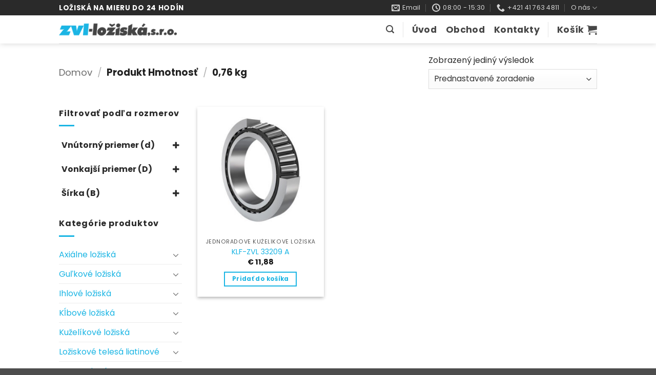

--- FILE ---
content_type: text/html; charset=UTF-8
request_url: https://eshop.zvlloziska.sk/hmotnost/076-kg/
body_size: 34830
content:
<!DOCTYPE html>
<html lang="sk-SK" class="loading-site no-js">
<head>
	<meta charset="UTF-8" />
	<link rel="profile" href="http://gmpg.org/xfn/11" />
	<link rel="pingback" href="https://eshop.zvlloziska.sk/xmlrpc.php" />

					<script>document.documentElement.className = document.documentElement.className + ' yes-js js_active js'</script>
			<script>(function(html){html.className = html.className.replace(/\bno-js\b/,'js')})(document.documentElement);</script>
<title>0,76 kg &#8211; Ložiská</title>
<meta name='robots' content='max-image-preview:large' />
	<style>img:is([sizes="auto" i], [sizes^="auto," i]) { contain-intrinsic-size: 3000px 1500px }</style>
	<meta name="viewport" content="width=device-width, initial-scale=1" /><link rel='dns-prefetch' href='//www.google.com' />
<link rel='prefetch' href='https://eshop.zvlloziska.sk/wp-content/themes/flatsome/assets/js/flatsome.js?ver=22889b626eb7ec03b5a4' />
<link rel='prefetch' href='https://eshop.zvlloziska.sk/wp-content/themes/flatsome/assets/js/chunk.slider.js?ver=3.20.1' />
<link rel='prefetch' href='https://eshop.zvlloziska.sk/wp-content/themes/flatsome/assets/js/chunk.popups.js?ver=3.20.1' />
<link rel='prefetch' href='https://eshop.zvlloziska.sk/wp-content/themes/flatsome/assets/js/chunk.tooltips.js?ver=3.20.1' />
<link rel='prefetch' href='https://eshop.zvlloziska.sk/wp-content/themes/flatsome/assets/js/woocommerce.js?ver=1c9be63d628ff7c3ff4c' />
<link rel="alternate" type="application/rss+xml" title="RSS kanál: Ložiská &raquo;" href="https://eshop.zvlloziska.sk/feed/" />
<link rel="alternate" type="application/rss+xml" title="RSS kanál komentárov webu Ložiská &raquo;" href="https://eshop.zvlloziska.sk/comments/feed/" />
<link rel="alternate" type="application/rss+xml" title="Feed Ložiská &raquo; 0,76 kg Hmotnosť" href="https://eshop.zvlloziska.sk/hmotnost/076-kg/feed/" />
<script type="text/javascript">
/* <![CDATA[ */
window._wpemojiSettings = {"baseUrl":"https:\/\/s.w.org\/images\/core\/emoji\/16.0.1\/72x72\/","ext":".png","svgUrl":"https:\/\/s.w.org\/images\/core\/emoji\/16.0.1\/svg\/","svgExt":".svg","source":{"concatemoji":"https:\/\/eshop.zvlloziska.sk\/wp-includes\/js\/wp-emoji-release.min.js?ver=6.8.3"}};
/*! This file is auto-generated */
!function(s,n){var o,i,e;function c(e){try{var t={supportTests:e,timestamp:(new Date).valueOf()};sessionStorage.setItem(o,JSON.stringify(t))}catch(e){}}function p(e,t,n){e.clearRect(0,0,e.canvas.width,e.canvas.height),e.fillText(t,0,0);var t=new Uint32Array(e.getImageData(0,0,e.canvas.width,e.canvas.height).data),a=(e.clearRect(0,0,e.canvas.width,e.canvas.height),e.fillText(n,0,0),new Uint32Array(e.getImageData(0,0,e.canvas.width,e.canvas.height).data));return t.every(function(e,t){return e===a[t]})}function u(e,t){e.clearRect(0,0,e.canvas.width,e.canvas.height),e.fillText(t,0,0);for(var n=e.getImageData(16,16,1,1),a=0;a<n.data.length;a++)if(0!==n.data[a])return!1;return!0}function f(e,t,n,a){switch(t){case"flag":return n(e,"\ud83c\udff3\ufe0f\u200d\u26a7\ufe0f","\ud83c\udff3\ufe0f\u200b\u26a7\ufe0f")?!1:!n(e,"\ud83c\udde8\ud83c\uddf6","\ud83c\udde8\u200b\ud83c\uddf6")&&!n(e,"\ud83c\udff4\udb40\udc67\udb40\udc62\udb40\udc65\udb40\udc6e\udb40\udc67\udb40\udc7f","\ud83c\udff4\u200b\udb40\udc67\u200b\udb40\udc62\u200b\udb40\udc65\u200b\udb40\udc6e\u200b\udb40\udc67\u200b\udb40\udc7f");case"emoji":return!a(e,"\ud83e\udedf")}return!1}function g(e,t,n,a){var r="undefined"!=typeof WorkerGlobalScope&&self instanceof WorkerGlobalScope?new OffscreenCanvas(300,150):s.createElement("canvas"),o=r.getContext("2d",{willReadFrequently:!0}),i=(o.textBaseline="top",o.font="600 32px Arial",{});return e.forEach(function(e){i[e]=t(o,e,n,a)}),i}function t(e){var t=s.createElement("script");t.src=e,t.defer=!0,s.head.appendChild(t)}"undefined"!=typeof Promise&&(o="wpEmojiSettingsSupports",i=["flag","emoji"],n.supports={everything:!0,everythingExceptFlag:!0},e=new Promise(function(e){s.addEventListener("DOMContentLoaded",e,{once:!0})}),new Promise(function(t){var n=function(){try{var e=JSON.parse(sessionStorage.getItem(o));if("object"==typeof e&&"number"==typeof e.timestamp&&(new Date).valueOf()<e.timestamp+604800&&"object"==typeof e.supportTests)return e.supportTests}catch(e){}return null}();if(!n){if("undefined"!=typeof Worker&&"undefined"!=typeof OffscreenCanvas&&"undefined"!=typeof URL&&URL.createObjectURL&&"undefined"!=typeof Blob)try{var e="postMessage("+g.toString()+"("+[JSON.stringify(i),f.toString(),p.toString(),u.toString()].join(",")+"));",a=new Blob([e],{type:"text/javascript"}),r=new Worker(URL.createObjectURL(a),{name:"wpTestEmojiSupports"});return void(r.onmessage=function(e){c(n=e.data),r.terminate(),t(n)})}catch(e){}c(n=g(i,f,p,u))}t(n)}).then(function(e){for(var t in e)n.supports[t]=e[t],n.supports.everything=n.supports.everything&&n.supports[t],"flag"!==t&&(n.supports.everythingExceptFlag=n.supports.everythingExceptFlag&&n.supports[t]);n.supports.everythingExceptFlag=n.supports.everythingExceptFlag&&!n.supports.flag,n.DOMReady=!1,n.readyCallback=function(){n.DOMReady=!0}}).then(function(){return e}).then(function(){var e;n.supports.everything||(n.readyCallback(),(e=n.source||{}).concatemoji?t(e.concatemoji):e.wpemoji&&e.twemoji&&(t(e.twemoji),t(e.wpemoji)))}))}((window,document),window._wpemojiSettings);
/* ]]> */
</script>
<style id='wp-emoji-styles-inline-css' type='text/css'>

	img.wp-smiley, img.emoji {
		display: inline !important;
		border: none !important;
		box-shadow: none !important;
		height: 1em !important;
		width: 1em !important;
		margin: 0 0.07em !important;
		vertical-align: -0.1em !important;
		background: none !important;
		padding: 0 !important;
	}
</style>
<style id='wp-block-library-inline-css' type='text/css'>
:root{--wp-admin-theme-color:#007cba;--wp-admin-theme-color--rgb:0,124,186;--wp-admin-theme-color-darker-10:#006ba1;--wp-admin-theme-color-darker-10--rgb:0,107,161;--wp-admin-theme-color-darker-20:#005a87;--wp-admin-theme-color-darker-20--rgb:0,90,135;--wp-admin-border-width-focus:2px;--wp-block-synced-color:#7a00df;--wp-block-synced-color--rgb:122,0,223;--wp-bound-block-color:var(--wp-block-synced-color)}@media (min-resolution:192dpi){:root{--wp-admin-border-width-focus:1.5px}}.wp-element-button{cursor:pointer}:root{--wp--preset--font-size--normal:16px;--wp--preset--font-size--huge:42px}:root .has-very-light-gray-background-color{background-color:#eee}:root .has-very-dark-gray-background-color{background-color:#313131}:root .has-very-light-gray-color{color:#eee}:root .has-very-dark-gray-color{color:#313131}:root .has-vivid-green-cyan-to-vivid-cyan-blue-gradient-background{background:linear-gradient(135deg,#00d084,#0693e3)}:root .has-purple-crush-gradient-background{background:linear-gradient(135deg,#34e2e4,#4721fb 50%,#ab1dfe)}:root .has-hazy-dawn-gradient-background{background:linear-gradient(135deg,#faaca8,#dad0ec)}:root .has-subdued-olive-gradient-background{background:linear-gradient(135deg,#fafae1,#67a671)}:root .has-atomic-cream-gradient-background{background:linear-gradient(135deg,#fdd79a,#004a59)}:root .has-nightshade-gradient-background{background:linear-gradient(135deg,#330968,#31cdcf)}:root .has-midnight-gradient-background{background:linear-gradient(135deg,#020381,#2874fc)}.has-regular-font-size{font-size:1em}.has-larger-font-size{font-size:2.625em}.has-normal-font-size{font-size:var(--wp--preset--font-size--normal)}.has-huge-font-size{font-size:var(--wp--preset--font-size--huge)}.has-text-align-center{text-align:center}.has-text-align-left{text-align:left}.has-text-align-right{text-align:right}#end-resizable-editor-section{display:none}.aligncenter{clear:both}.items-justified-left{justify-content:flex-start}.items-justified-center{justify-content:center}.items-justified-right{justify-content:flex-end}.items-justified-space-between{justify-content:space-between}.screen-reader-text{border:0;clip-path:inset(50%);height:1px;margin:-1px;overflow:hidden;padding:0;position:absolute;width:1px;word-wrap:normal!important}.screen-reader-text:focus{background-color:#ddd;clip-path:none;color:#444;display:block;font-size:1em;height:auto;left:5px;line-height:normal;padding:15px 23px 14px;text-decoration:none;top:5px;width:auto;z-index:100000}html :where(.has-border-color){border-style:solid}html :where([style*=border-top-color]){border-top-style:solid}html :where([style*=border-right-color]){border-right-style:solid}html :where([style*=border-bottom-color]){border-bottom-style:solid}html :where([style*=border-left-color]){border-left-style:solid}html :where([style*=border-width]){border-style:solid}html :where([style*=border-top-width]){border-top-style:solid}html :where([style*=border-right-width]){border-right-style:solid}html :where([style*=border-bottom-width]){border-bottom-style:solid}html :where([style*=border-left-width]){border-left-style:solid}html :where(img[class*=wp-image-]){height:auto;max-width:100%}:where(figure){margin:0 0 1em}html :where(.is-position-sticky){--wp-admin--admin-bar--position-offset:var(--wp-admin--admin-bar--height,0px)}@media screen and (max-width:600px){html :where(.is-position-sticky){--wp-admin--admin-bar--position-offset:0px}}
</style>
<link rel='stylesheet' id='contact-form-7-css' href='https://eshop.zvlloziska.sk/wp-content/plugins/contact-form-7/includes/css/styles.css?ver=6.1.1' type='text/css' media='all' />
<style id='woocommerce-inline-inline-css' type='text/css'>
.woocommerce form .form-row .required { visibility: visible; }
</style>
<link rel='stylesheet' id='brands-styles-css' href='https://eshop.zvlloziska.sk/wp-content/plugins/woocommerce/assets/css/brands.css?ver=10.1.3' type='text/css' media='all' />
<link rel='stylesheet' id='flatsome-woocommerce-wishlist-css' href='https://eshop.zvlloziska.sk/wp-content/themes/flatsome/inc/integrations/wc-yith-wishlist/wishlist.css?ver=3.20.1' type='text/css' media='all' />
<link rel='stylesheet' id='flatsome-main-css' href='https://eshop.zvlloziska.sk/wp-content/themes/flatsome/assets/css/flatsome.css?ver=3.20.1' type='text/css' media='all' />
<style id='flatsome-main-inline-css' type='text/css'>
@font-face {
				font-family: "fl-icons";
				font-display: block;
				src: url(https://eshop.zvlloziska.sk/wp-content/themes/flatsome/assets/css/icons/fl-icons.eot?v=3.20.1);
				src:
					url(https://eshop.zvlloziska.sk/wp-content/themes/flatsome/assets/css/icons/fl-icons.eot#iefix?v=3.20.1) format("embedded-opentype"),
					url(https://eshop.zvlloziska.sk/wp-content/themes/flatsome/assets/css/icons/fl-icons.woff2?v=3.20.1) format("woff2"),
					url(https://eshop.zvlloziska.sk/wp-content/themes/flatsome/assets/css/icons/fl-icons.ttf?v=3.20.1) format("truetype"),
					url(https://eshop.zvlloziska.sk/wp-content/themes/flatsome/assets/css/icons/fl-icons.woff?v=3.20.1) format("woff"),
					url(https://eshop.zvlloziska.sk/wp-content/themes/flatsome/assets/css/icons/fl-icons.svg?v=3.20.1#fl-icons) format("svg");
			}
</style>
<link rel='stylesheet' id='flatsome-shop-css' href='https://eshop.zvlloziska.sk/wp-content/themes/flatsome/assets/css/flatsome-shop.css?ver=3.20.1' type='text/css' media='all' />
<link rel='stylesheet' id='flatsome-style-css' href='https://eshop.zvlloziska.sk/wp-content/themes/flatsome-child/style.css?ver=3.0' type='text/css' media='all' />
<script type="text/javascript">
            window._nslDOMReady = (function () {
                const executedCallbacks = new Set();
            
                return function (callback) {
                    /**
                    * Third parties might dispatch DOMContentLoaded events, so we need to ensure that we only run our callback once!
                    */
                    if (executedCallbacks.has(callback)) return;
            
                    const wrappedCallback = function () {
                        if (executedCallbacks.has(callback)) return;
                        executedCallbacks.add(callback);
                        callback();
                    };
            
                    if (document.readyState === "complete" || document.readyState === "interactive") {
                        wrappedCallback();
                    } else {
                        document.addEventListener("DOMContentLoaded", wrappedCallback);
                    }
                };
            })();
        </script><script type="text/javascript" src="https://eshop.zvlloziska.sk/wp-includes/js/jquery/jquery.min.js?ver=3.7.1" id="jquery-core-js"></script>
<script type="text/javascript" src="https://eshop.zvlloziska.sk/wp-includes/js/jquery/jquery-migrate.min.js?ver=3.4.1" id="jquery-migrate-js"></script>
<script type="text/javascript" id="jquery-js-after">
/* <![CDATA[ */
if (typeof (window.wpfReadyList) == "undefined") {
			var v = jQuery.fn.jquery;
			if (v && parseInt(v) >= 3 && window.self === window.top) {
				var readyList=[];
				window.originalReadyMethod = jQuery.fn.ready;
				jQuery.fn.ready = function(){
					if(arguments.length && arguments.length > 0 && typeof arguments[0] === "function") {
						readyList.push({"c": this, "a": arguments});
					}
					return window.originalReadyMethod.apply( this, arguments );
				};
				window.wpfReadyList = readyList;
			}}
/* ]]> */
</script>
<script type="text/javascript" src="https://eshop.zvlloziska.sk/wp-content/plugins/recaptcha-woo/js/rcfwc.js?ver=1.0" id="rcfwc-js-js" defer="defer" data-wp-strategy="defer"></script>
<script type="text/javascript" src="https://www.google.com/recaptcha/api.js?hl=sk_SK" id="recaptcha-js" defer="defer" data-wp-strategy="defer"></script>
<script type="text/javascript" src="https://eshop.zvlloziska.sk/wp-content/plugins/woocommerce/assets/js/jquery-blockui/jquery.blockUI.min.js?ver=2.7.0-wc.10.1.3" id="jquery-blockui-js" data-wp-strategy="defer"></script>
<script type="text/javascript" id="wc-add-to-cart-js-extra">
/* <![CDATA[ */
var wc_add_to_cart_params = {"ajax_url":"\/wp-admin\/admin-ajax.php","wc_ajax_url":"\/?wc-ajax=%%endpoint%%","i18n_view_cart":"Zobrazi\u0165 ko\u0161\u00edk","cart_url":"https:\/\/eshop.zvlloziska.sk\/kosik\/","is_cart":"","cart_redirect_after_add":"no"};
/* ]]> */
</script>
<script type="text/javascript" src="https://eshop.zvlloziska.sk/wp-content/plugins/woocommerce/assets/js/frontend/add-to-cart.min.js?ver=10.1.3" id="wc-add-to-cart-js" defer="defer" data-wp-strategy="defer"></script>
<script type="text/javascript" src="https://eshop.zvlloziska.sk/wp-content/plugins/woocommerce/assets/js/js-cookie/js.cookie.min.js?ver=2.1.4-wc.10.1.3" id="js-cookie-js" data-wp-strategy="defer"></script>
<link rel="https://api.w.org/" href="https://eshop.zvlloziska.sk/wp-json/" /><link rel="EditURI" type="application/rsd+xml" title="RSD" href="https://eshop.zvlloziska.sk/xmlrpc.php?rsd" />
<meta name="generator" content="WordPress 6.8.3" />
<meta name="generator" content="WooCommerce 10.1.3" />
	<noscript><style>.woocommerce-product-gallery{ opacity: 1 !important; }</style></noscript>
	<link rel="icon" href="https://eshop.zvlloziska.sk/wp-content/uploads/cropped-logo-zvl-loziska-favicon-32x32.png" sizes="32x32" />
<link rel="icon" href="https://eshop.zvlloziska.sk/wp-content/uploads/cropped-logo-zvl-loziska-favicon-192x192.png" sizes="192x192" />
<link rel="apple-touch-icon" href="https://eshop.zvlloziska.sk/wp-content/uploads/cropped-logo-zvl-loziska-favicon-180x180.png" />
<meta name="msapplication-TileImage" content="https://eshop.zvlloziska.sk/wp-content/uploads/cropped-logo-zvl-loziska-favicon-270x270.png" />
<style id="custom-css" type="text/css">:root {--primary-color: #1bb5e4;--fs-color-primary: #1bb5e4;--fs-color-secondary: #212121;--fs-color-success: #1bb5e4;--fs-color-alert: #1bb5e4;--fs-color-base: #2a2a2a;--fs-experimental-link-color: #1bb5e4;--fs-experimental-link-color-hover: #111;}.tooltipster-base {--tooltip-color: #fff;--tooltip-bg-color: #000;}.off-canvas-right .mfp-content, .off-canvas-left .mfp-content {--drawer-width: 300px;}.off-canvas .mfp-content.off-canvas-cart {--drawer-width: 360px;}.sticky-add-to-cart--active, #wrapper,#main,#main.dark{background-color: #ffffff}.header-main{height: 55px}#logo img{max-height: 55px}#logo{width:230px;}.header-bottom{min-height: 10px}.header-top{min-height: 30px}.transparent .header-main{height: 90px}.transparent #logo img{max-height: 90px}.has-transparent + .page-title:first-of-type,.has-transparent + #main > .page-title,.has-transparent + #main > div > .page-title,.has-transparent + #main .page-header-wrapper:first-of-type .page-title{padding-top: 120px;}.transparent .header-wrapper{background-color: #ffffff!important;}.transparent .top-divider{display: none;}.header.show-on-scroll,.stuck .header-main{height:70px!important}.stuck #logo img{max-height: 70px!important}.search-form{ width: 25%;}.header-bottom {background-color: #ededed}.top-bar-nav > li > a{line-height: 16px }.stuck .header-main .nav > li > a{line-height: 50px }@media (max-width: 549px) {.header-main{height: 70px}#logo img{max-height: 70px}}.main-menu-overlay{background-color: #ffffff}.nav-dropdown{border-radius:5px}.nav-dropdown{font-size:100%}.nav-dropdown-has-arrow li.has-dropdown:after{border-bottom-color: #2a2a2a;}.nav .nav-dropdown{background-color: #2a2a2a}.header-top{background-color:#2a2a2a!important;}h1,h2,h3,h4,h5,h6,.heading-font{color: #444444;}@media screen and (max-width: 549px){body{font-size: 100%;}}body{font-family: Poppins, sans-serif;}body {font-weight: 400;font-style: normal;}.nav > li > a {font-family: Poppins, sans-serif;}.mobile-sidebar-levels-2 .nav > li > ul > li > a {font-family: Poppins, sans-serif;}.nav > li > a,.mobile-sidebar-levels-2 .nav > li > ul > li > a {font-weight: 700;font-style: normal;}h1,h2,h3,h4,h5,h6,.heading-font, .off-canvas-center .nav-sidebar.nav-vertical > li > a{font-family: Poppins, sans-serif;}h1,h2,h3,h4,h5,h6,.heading-font,.banner h1,.banner h2 {font-weight: 400;font-style: normal;}.alt-font{font-family: "Dancing Script", sans-serif;}.alt-font {font-weight: 400!important;font-style: normal!important;}.breadcrumbs{text-transform: none;}button,.button{text-transform: none;}.nav > li > a, .links > li > a{text-transform: none;}.section-title span{text-transform: none;}h3.widget-title,span.widget-title{text-transform: none;}.header:not(.transparent) .header-nav-main.nav > li > a {color: #474747;}.header:not(.transparent) .header-nav-main.nav > li > a:hover,.header:not(.transparent) .header-nav-main.nav > li.active > a,.header:not(.transparent) .header-nav-main.nav > li.current > a,.header:not(.transparent) .header-nav-main.nav > li > a.active,.header:not(.transparent) .header-nav-main.nav > li > a.current{color: #0a0a0a;}.header-nav-main.nav-line-bottom > li > a:before,.header-nav-main.nav-line-grow > li > a:before,.header-nav-main.nav-line > li > a:before,.header-nav-main.nav-box > li > a:hover,.header-nav-main.nav-box > li.active > a,.header-nav-main.nav-pills > li > a:hover,.header-nav-main.nav-pills > li.active > a{color:#FFF!important;background-color: #0a0a0a;}.widget:where(:not(.widget_shopping_cart)) a{color: #1bb5e4;}.widget:where(:not(.widget_shopping_cart)) a:hover{color: #444444;}.widget .tagcloud a:hover{border-color: #444444; background-color: #444444;}.is-divider{background-color: #1bb5e4;}.current .breadcrumb-step, [data-icon-label]:after, .button#place_order,.button.checkout,.checkout-button,.single_add_to_cart_button.button, .sticky-add-to-cart-select-options-button{background-color: #444444!important }.badge-inner.on-sale{background-color: #444444}.badge-inner.new-bubble{background-color: #444444}.star-rating span:before,.star-rating:before, .woocommerce-page .star-rating:before, .stars a:hover:after, .stars a.active:after{color: #1bb5e4}.price del, .product_list_widget del, del .woocommerce-Price-amount { color: #444444; }ins .woocommerce-Price-amount { color: #1bb5e4; }@media screen and (min-width: 550px){.products .box-vertical .box-image{min-width: 300px!important;width: 300px!important;}}.footer-2{background-color: #2a2a2a}.nav-vertical-fly-out > li + li {border-top-width: 1px; border-top-style: solid;}.label-new.menu-item > a:after{content:"New";}.label-hot.menu-item > a:after{content:"Hot";}.label-sale.menu-item > a:after{content:"Sale";}.label-popular.menu-item > a:after{content:"Popular";}</style>		<style type="text/css" id="wp-custom-css">
			.header-wrapper.stuck, .header-shadow .header-wrapper {
    background-color: #fff;
}		</style>
		<style id="kirki-inline-styles">/* devanagari */
@font-face {
  font-family: 'Poppins';
  font-style: normal;
  font-weight: 400;
  font-display: swap;
  src: url(https://eshop.zvlloziska.sk/wp-content/fonts/poppins/pxiEyp8kv8JHgFVrJJbecmNE.woff2) format('woff2');
  unicode-range: U+0900-097F, U+1CD0-1CF9, U+200C-200D, U+20A8, U+20B9, U+20F0, U+25CC, U+A830-A839, U+A8E0-A8FF, U+11B00-11B09;
}
/* latin-ext */
@font-face {
  font-family: 'Poppins';
  font-style: normal;
  font-weight: 400;
  font-display: swap;
  src: url(https://eshop.zvlloziska.sk/wp-content/fonts/poppins/pxiEyp8kv8JHgFVrJJnecmNE.woff2) format('woff2');
  unicode-range: U+0100-02BA, U+02BD-02C5, U+02C7-02CC, U+02CE-02D7, U+02DD-02FF, U+0304, U+0308, U+0329, U+1D00-1DBF, U+1E00-1E9F, U+1EF2-1EFF, U+2020, U+20A0-20AB, U+20AD-20C0, U+2113, U+2C60-2C7F, U+A720-A7FF;
}
/* latin */
@font-face {
  font-family: 'Poppins';
  font-style: normal;
  font-weight: 400;
  font-display: swap;
  src: url(https://eshop.zvlloziska.sk/wp-content/fonts/poppins/pxiEyp8kv8JHgFVrJJfecg.woff2) format('woff2');
  unicode-range: U+0000-00FF, U+0131, U+0152-0153, U+02BB-02BC, U+02C6, U+02DA, U+02DC, U+0304, U+0308, U+0329, U+2000-206F, U+20AC, U+2122, U+2191, U+2193, U+2212, U+2215, U+FEFF, U+FFFD;
}
/* devanagari */
@font-face {
  font-family: 'Poppins';
  font-style: normal;
  font-weight: 700;
  font-display: swap;
  src: url(https://eshop.zvlloziska.sk/wp-content/fonts/poppins/pxiByp8kv8JHgFVrLCz7Z11lFc-K.woff2) format('woff2');
  unicode-range: U+0900-097F, U+1CD0-1CF9, U+200C-200D, U+20A8, U+20B9, U+20F0, U+25CC, U+A830-A839, U+A8E0-A8FF, U+11B00-11B09;
}
/* latin-ext */
@font-face {
  font-family: 'Poppins';
  font-style: normal;
  font-weight: 700;
  font-display: swap;
  src: url(https://eshop.zvlloziska.sk/wp-content/fonts/poppins/pxiByp8kv8JHgFVrLCz7Z1JlFc-K.woff2) format('woff2');
  unicode-range: U+0100-02BA, U+02BD-02C5, U+02C7-02CC, U+02CE-02D7, U+02DD-02FF, U+0304, U+0308, U+0329, U+1D00-1DBF, U+1E00-1E9F, U+1EF2-1EFF, U+2020, U+20A0-20AB, U+20AD-20C0, U+2113, U+2C60-2C7F, U+A720-A7FF;
}
/* latin */
@font-face {
  font-family: 'Poppins';
  font-style: normal;
  font-weight: 700;
  font-display: swap;
  src: url(https://eshop.zvlloziska.sk/wp-content/fonts/poppins/pxiByp8kv8JHgFVrLCz7Z1xlFQ.woff2) format('woff2');
  unicode-range: U+0000-00FF, U+0131, U+0152-0153, U+02BB-02BC, U+02C6, U+02DA, U+02DC, U+0304, U+0308, U+0329, U+2000-206F, U+20AC, U+2122, U+2191, U+2193, U+2212, U+2215, U+FEFF, U+FFFD;
}/* vietnamese */
@font-face {
  font-family: 'Dancing Script';
  font-style: normal;
  font-weight: 400;
  font-display: swap;
  src: url(https://eshop.zvlloziska.sk/wp-content/fonts/dancing-script/If2cXTr6YS-zF4S-kcSWSVi_sxjsohD9F50Ruu7BMSo3Rep8ltA.woff2) format('woff2');
  unicode-range: U+0102-0103, U+0110-0111, U+0128-0129, U+0168-0169, U+01A0-01A1, U+01AF-01B0, U+0300-0301, U+0303-0304, U+0308-0309, U+0323, U+0329, U+1EA0-1EF9, U+20AB;
}
/* latin-ext */
@font-face {
  font-family: 'Dancing Script';
  font-style: normal;
  font-weight: 400;
  font-display: swap;
  src: url(https://eshop.zvlloziska.sk/wp-content/fonts/dancing-script/If2cXTr6YS-zF4S-kcSWSVi_sxjsohD9F50Ruu7BMSo3ROp8ltA.woff2) format('woff2');
  unicode-range: U+0100-02BA, U+02BD-02C5, U+02C7-02CC, U+02CE-02D7, U+02DD-02FF, U+0304, U+0308, U+0329, U+1D00-1DBF, U+1E00-1E9F, U+1EF2-1EFF, U+2020, U+20A0-20AB, U+20AD-20C0, U+2113, U+2C60-2C7F, U+A720-A7FF;
}
/* latin */
@font-face {
  font-family: 'Dancing Script';
  font-style: normal;
  font-weight: 400;
  font-display: swap;
  src: url(https://eshop.zvlloziska.sk/wp-content/fonts/dancing-script/If2cXTr6YS-zF4S-kcSWSVi_sxjsohD9F50Ruu7BMSo3Sup8.woff2) format('woff2');
  unicode-range: U+0000-00FF, U+0131, U+0152-0153, U+02BB-02BC, U+02C6, U+02DA, U+02DC, U+0304, U+0308, U+0329, U+2000-206F, U+20AC, U+2122, U+2191, U+2193, U+2212, U+2215, U+FEFF, U+FFFD;
}</style></head>

<body class="archive tax-pa_hmotnost term-076-kg term-3261 wp-theme-flatsome wp-child-theme-flatsome-child theme-flatsome woocommerce woocommerce-page woocommerce-no-js header-shadow lightbox nav-dropdown-has-arrow nav-dropdown-has-shadow">


<a class="skip-link screen-reader-text" href="#main">Skip to content</a>

<div id="wrapper">

	
	<header id="header" class="header has-sticky sticky-jump">
		<div class="header-wrapper">
			<div id="top-bar" class="header-top hide-for-sticky nav-dark">
    <div class="flex-row container">
      <div class="flex-col hide-for-medium flex-left">
          <ul class="nav nav-left medium-nav-center nav-small  nav-divided">
              <li class="html custom html_topbar_left"><strong class="uppercase" style="font-size:13.5px" >Ložiská na mieru do 24 hodín</strong></li>          </ul>
      </div>

      <div class="flex-col hide-for-medium flex-center">
          <ul class="nav nav-center nav-small  nav-divided">
                        </ul>
      </div>

      <div class="flex-col hide-for-medium flex-right">
         <ul class="nav top-bar-nav nav-right nav-small  nav-divided">
              <li class="header-contact-wrapper">
		<ul id="header-contact" class="nav medium-nav-center nav-divided nav-uppercase header-contact">
		
						<li>
			  <a href="mailto:obchod@zvlloziska.sk" class="tooltip" title="obchod@zvlloziska.sk">
				  <i class="icon-envelop" aria-hidden="true" style="font-size:16px;"></i>			       <span>
			       	Email			       </span>
			  </a>
			</li>
			
						<li>
			  <a href="#" onclick="event.preventDefault()" class="tooltip" title="08:00 - 15:30 ">
			  	   <i class="icon-clock" aria-hidden="true" style="font-size:16px;"></i>			        <span>08:00 - 15:30</span>
			  </a>
			 </li>
			
						<li>
			  <a href="tel:+421 41 763 4811" class="tooltip" title="+421 41 763 4811">
			     <i class="icon-phone" aria-hidden="true" style="font-size:16px;"></i>			      <span>+421 41 763 4811</span>
			  </a>
			</li>
			
				</ul>
</li>
<li id="menu-item-7336" class="menu-item menu-item-type-post_type menu-item-object-page menu-item-has-children menu-item-7336 menu-item-design-default has-dropdown"><a href="https://eshop.zvlloziska.sk/info/" class="nav-top-link" aria-expanded="false" aria-haspopup="menu">O nás<i class="icon-angle-down" aria-hidden="true"></i></a>
<ul class="sub-menu nav-dropdown nav-dropdown-bold dark">
	<li id="menu-item-7340" class="menu-item menu-item-type-post_type menu-item-object-page menu-item-7340"><a href="https://eshop.zvlloziska.sk/vseobecne-obchodne-podmienky/">Všeobecné obchodné podmienky</a></li>
	<li id="menu-item-10783" class="menu-item menu-item-type-post_type menu-item-object-page menu-item-privacy-policy menu-item-10783"><a rel="privacy-policy" href="https://eshop.zvlloziska.sk/ochrana-sukromia/">Zásady ochrany osobných údajov</a></li>
	<li id="menu-item-10902" class="menu-item menu-item-type-post_type menu-item-object-page menu-item-10902"><a href="https://eshop.zvlloziska.sk/reklamacny-poriadok/">Reklamačný poriadok</a></li>
	<li id="menu-item-10761" class="menu-item menu-item-type-post_type menu-item-object-page menu-item-10761"><a href="https://eshop.zvlloziska.sk/otazky-a-odpovede-faq/">Otázky a odpovede (FAQ)</a></li>
</ul>
</li>
          </ul>
      </div>

            <div class="flex-col show-for-medium flex-grow">
          <ul class="nav nav-center nav-small mobile-nav  nav-divided">
              <li class="html custom html_topbar_left"><strong class="uppercase" style="font-size:13.5px" >Ložiská na mieru do 24 hodín</strong></li>          </ul>
      </div>
      
    </div>
</div>
<div id="masthead" class="header-main ">
      <div class="header-inner flex-row container logo-left medium-logo-center" role="navigation">

          <!-- Logo -->
          <div id="logo" class="flex-col logo">
            
<!-- Header logo -->
<a href="https://eshop.zvlloziska.sk/" title="Ložiská - Ložiská na mieru do 24 hodín" rel="home">
		<img width="260" height="31" src="https://eshop.zvlloziska.sk/wp-content/uploads/logo-zvl-loziska-1.png" class="header_logo header-logo" alt="Ložiská"/><img  width="260" height="31" src="https://eshop.zvlloziska.sk/wp-content/uploads/logo-zvl-loziska-1.png" class="header-logo-dark" alt="Ložiská"/></a>
          </div>

          <!-- Mobile Left Elements -->
          <div class="flex-col show-for-medium flex-left">
            <ul class="mobile-nav nav nav-left ">
              <li class="nav-icon has-icon">
			<a href="#" class="is-small" data-open="#main-menu" data-pos="left" data-bg="main-menu-overlay" role="button" aria-label="Menu" aria-controls="main-menu" aria-expanded="false" aria-haspopup="dialog" data-flatsome-role-button>
			<i class="icon-menu" aria-hidden="true"></i>					</a>
	</li>
            </ul>
          </div>

          <!-- Left Elements -->
          <div class="flex-col hide-for-medium flex-left
            flex-grow">
            <ul class="header-nav header-nav-main nav nav-left  nav-size-xlarge nav-spacing-medium nav-uppercase" >
                          </ul>
          </div>

          <!-- Right Elements -->
          <div class="flex-col hide-for-medium flex-right">
            <ul class="header-nav header-nav-main nav nav-right  nav-size-xlarge nav-spacing-medium nav-uppercase">
              <li class="header-search header-search-lightbox has-icon">
			<a href="#search-lightbox" class="is-small" aria-label="Hľadanie" data-open="#search-lightbox" data-focus="input.search-field" role="button" aria-expanded="false" aria-haspopup="dialog" aria-controls="search-lightbox" data-flatsome-role-button><i class="icon-search" aria-hidden="true" style="font-size:16px;"></i></a>		
	<div id="search-lightbox" class="mfp-hide dark text-center">
		<div class="searchform-wrapper ux-search-box relative form-flat is-large"><form role="search" method="get" class="searchform" action="https://eshop.zvlloziska.sk/">
	<div class="flex-row relative">
						<div class="flex-col flex-grow">
			<label class="screen-reader-text" for="woocommerce-product-search-field-0">Hľadať:</label>
			<input type="search" id="woocommerce-product-search-field-0" class="search-field mb-0" placeholder="Aké ložisko hľadáte?" value="" name="s" />
			<input type="hidden" name="post_type" value="product" />
					</div>
		<div class="flex-col">
			<button type="submit" value="Vyhľadávanie" class="ux-search-submit submit-button secondary button  icon mb-0" aria-label="Submit">
				<i class="icon-search" aria-hidden="true"></i>			</button>
		</div>
	</div>
	<div class="live-search-results text-left z-top"></div>
</form>
</div>	</div>
</li>
<li class="header-divider"></li><li id="menu-item-191" class="menu-item menu-item-type-post_type menu-item-object-page menu-item-home menu-item-191 menu-item-design-default"><a href="https://eshop.zvlloziska.sk/" class="nav-top-link">Úvod</a></li>
<li id="menu-item-176" class="menu-item menu-item-type-post_type menu-item-object-page menu-item-176 menu-item-design-default"><a href="https://eshop.zvlloziska.sk/obchod/" class="nav-top-link">Obchod</a></li>
<li id="menu-item-325" class="menu-item menu-item-type-custom menu-item-object-custom menu-item-325 menu-item-design-default"><a href="https://eshop.zvlloziska.sk/kontakty/" class="nav-top-link">Kontakty</a></li>
<li class="header-divider"></li><li class="cart-item has-icon has-dropdown">

<a href="https://eshop.zvlloziska.sk/kosik/" class="header-cart-link nav-top-link is-small" title="Košík" aria-label="Zobraziť košík" aria-expanded="false" aria-haspopup="true" role="button" data-flatsome-role-button>

<span class="header-cart-title">
   Košík     </span>

    <i class="icon-shopping-cart" aria-hidden="true" data-icon-label="0"></i>  </a>

 <ul class="nav-dropdown nav-dropdown-bold dark">
    <li class="html widget_shopping_cart">
      <div class="widget_shopping_cart_content">
        

	<div class="ux-mini-cart-empty flex flex-row-col text-center pt pb">
				<div class="ux-mini-cart-empty-icon">
			<svg aria-hidden="true" xmlns="http://www.w3.org/2000/svg" viewBox="0 0 17 19" style="opacity:.1;height:80px;">
				<path d="M8.5 0C6.7 0 5.3 1.2 5.3 2.7v2H2.1c-.3 0-.6.3-.7.7L0 18.2c0 .4.2.8.6.8h15.7c.4 0 .7-.3.7-.7v-.1L15.6 5.4c0-.3-.3-.6-.7-.6h-3.2v-2c0-1.6-1.4-2.8-3.2-2.8zM6.7 2.7c0-.8.8-1.4 1.8-1.4s1.8.6 1.8 1.4v2H6.7v-2zm7.5 3.4 1.3 11.5h-14L2.8 6.1h2.5v1.4c0 .4.3.7.7.7.4 0 .7-.3.7-.7V6.1h3.5v1.4c0 .4.3.7.7.7s.7-.3.7-.7V6.1h2.6z" fill-rule="evenodd" clip-rule="evenodd" fill="currentColor"></path>
			</svg>
		</div>
				<p class="woocommerce-mini-cart__empty-message empty">Žiadne produkty v košíku.</p>
					<p class="return-to-shop">
				<a class="button primary wc-backward" href="https://eshop.zvlloziska.sk/obchod/">
					Vrátiť sa do obchodu				</a>
			</p>
				</div>


      </div>
    </li>
     </ul>

</li>
            </ul>
          </div>

          <!-- Mobile Right Elements -->
          <div class="flex-col show-for-medium flex-right">
            <ul class="mobile-nav nav nav-right ">
              <li class="cart-item has-icon">


		<a href="https://eshop.zvlloziska.sk/kosik/" class="header-cart-link nav-top-link is-small off-canvas-toggle" title="Košík" aria-label="Zobraziť košík" aria-expanded="false" aria-haspopup="dialog" role="button" data-open="#cart-popup" data-class="off-canvas-cart" data-pos="right" aria-controls="cart-popup" data-flatsome-role-button>

  	<i class="icon-shopping-cart" aria-hidden="true" data-icon-label="0"></i>  </a>


  <!-- Cart Sidebar Popup -->
  <div id="cart-popup" class="mfp-hide">
  <div class="cart-popup-inner inner-padding cart-popup-inner--sticky">
      <div class="cart-popup-title text-center">
          <span class="heading-font uppercase">Košík</span>
          <div class="is-divider"></div>
      </div>
	  <div class="widget_shopping_cart">
		  <div class="widget_shopping_cart_content">
			  

	<div class="ux-mini-cart-empty flex flex-row-col text-center pt pb">
				<div class="ux-mini-cart-empty-icon">
			<svg aria-hidden="true" xmlns="http://www.w3.org/2000/svg" viewBox="0 0 17 19" style="opacity:.1;height:80px;">
				<path d="M8.5 0C6.7 0 5.3 1.2 5.3 2.7v2H2.1c-.3 0-.6.3-.7.7L0 18.2c0 .4.2.8.6.8h15.7c.4 0 .7-.3.7-.7v-.1L15.6 5.4c0-.3-.3-.6-.7-.6h-3.2v-2c0-1.6-1.4-2.8-3.2-2.8zM6.7 2.7c0-.8.8-1.4 1.8-1.4s1.8.6 1.8 1.4v2H6.7v-2zm7.5 3.4 1.3 11.5h-14L2.8 6.1h2.5v1.4c0 .4.3.7.7.7.4 0 .7-.3.7-.7V6.1h3.5v1.4c0 .4.3.7.7.7s.7-.3.7-.7V6.1h2.6z" fill-rule="evenodd" clip-rule="evenodd" fill="currentColor"></path>
			</svg>
		</div>
				<p class="woocommerce-mini-cart__empty-message empty">Žiadne produkty v košíku.</p>
					<p class="return-to-shop">
				<a class="button primary wc-backward" href="https://eshop.zvlloziska.sk/obchod/">
					Vrátiť sa do obchodu				</a>
			</p>
				</div>


		  </div>
	  </div>
               </div>
  </div>

</li>
            </ul>
          </div>

      </div>

            <div class="container"><div class="top-divider full-width"></div></div>
      </div>

<div class="header-bg-container fill"><div class="header-bg-image fill"></div><div class="header-bg-color fill"></div></div>		</div>
	</header>

	<div class="shop-page-title category-page-title page-title ">
	<div class="page-title-inner flex-row  medium-flex-wrap container">
		<div class="flex-col flex-grow medium-text-center">
			<div class="is-large">
	<nav class="woocommerce-breadcrumb breadcrumbs uppercase" aria-label="Breadcrumb"><a href="https://eshop.zvlloziska.sk">Domov</a> <span class="divider">&#47;</span> Produkt Hmotnosť <span class="divider">&#47;</span> 0,76 kg</nav></div>
<div class="category-filtering category-filter-row show-for-medium">
	<a href="#" data-open="#shop-sidebar" data-pos="left" class="filter-button uppercase plain" role="button" aria-controls="shop-sidebar" aria-expanded="false" aria-haspopup="dialog" data-visible-after="true" data-flatsome-role-button>
		<i class="icon-equalizer" aria-hidden="true"></i>		<strong>Filter</strong>
	</a>
	<div class="inline-block">
			</div>
</div>
		</div>
		<div class="flex-col medium-text-center">
				<p class="woocommerce-result-count hide-for-medium" role="alert" aria-relevant="all" >
		Zobrazený jediný výsledok	</p>
	<form class="woocommerce-ordering" method="get">
		<select
		name="orderby"
		class="orderby"
					aria-label="Zoradenie obchodu"
			>
					<option value="menu_order"  selected='selected'>Prednastavené zoradenie</option>
					<option value="popularity" >Zoradiť podľa populárnosti</option>
					<option value="rating" >Zoradiť podľa priemerného hodnotenia</option>
					<option value="date" >Zoradiť od najnovších</option>
					<option value="price" >Zoradiť od najlacnejších</option>
					<option value="price-desc" >Zoradiť od najdrahších</option>
			</select>
	<input type="hidden" name="paged" value="1" />
	</form>
		</div>
	</div>
</div>

	<main id="main" class="">
<div class="row category-page-row">

		<div class="col large-3 hide-for-medium ">
						<div id="shop-sidebar" class="sidebar-inner col-inner">
				<aside id="text-15" class="widget widget_text"><span class="widget-title shop-sidebar">Filtrovať podľa rozmerov</span><div class="is-divider small"></div>			<div class="textwidget"></div>
		</aside><aside id="wpfwoofilterswidget-3" class="widget WpfWoofiltersWidget"><style type="text/css" id="wpfCustomCss-1_861922">#wpfMainWrapper-1_861922{position:relative;width:100%;}#wpfMainWrapper-1_861922 .wpfFilterWrapper {visibility:hidden;width:100%;}#wpfBlock_1 li[data-term-id="2885"] {display:none;}#wpfBlock_1 li[data-term-id="2958"] {display:none;}#wpfBlock_1 li[data-term-id="3454"] {display:none;}#wpfBlock_1 li[data-term-id="2962"] {display:none;}#wpfBlock_1 li[data-term-id="2893"] {display:none;}#wpfBlock_1 li[data-term-id="2965"] {display:none;}#wpfBlock_1 li[data-term-id="3554"] {display:none;}#wpfBlock_1 li[data-term-id="2968"] {display:none;}#wpfBlock_1 li[data-term-id="3566"] {display:none;}#wpfBlock_1 li[data-term-id="2973"] {display:none;}#wpfBlock_1 li[data-term-id="2897"] {display:none;}#wpfBlock_1 li[data-term-id="3041"] {display:none;}#wpfBlock_1 li[data-term-id="2977"] {display:none;}#wpfBlock_1 li[data-term-id="2899"] {display:none;}#wpfBlock_1 li[data-term-id="2981"] {display:none;}#wpfBlock_1 li[data-term-id="2986"] {display:none;}#wpfBlock_1 li[data-term-id="2989"] {display:none;}#wpfBlock_1 li[data-term-id="2902"] {display:none;}#wpfBlock_1 li[data-term-id="2992"] {display:none;}#wpfBlock_1 li[data-term-id="3439"] {display:none;}#wpfBlock_1 li[data-term-id="2995"] {display:none;}#wpfBlock_1 li[data-term-id="2999"] {display:none;}#wpfBlock_1 li[data-term-id="2906"] {display:none;}#wpfBlock_1 li[data-term-id="3094"] {display:none;}#wpfBlock_1 li[data-term-id="3376"] {display:none;}#wpfBlock_1 li[data-term-id="3534"] {display:none;}#wpfBlock_1 li[data-term-id="2910"] {display:none;}#wpfBlock_1 li[data-term-id="3309"] {display:none;}#wpfBlock_1 li[data-term-id="3570"] {display:none;}#wpfBlock_1 li[data-term-id="3383"] {display:none;}#wpfBlock_1 li[data-term-id="2913"] {display:none;}#wpfBlock_1 li[data-term-id="3097"] {display:none;}#wpfBlock_1 li[data-term-id="3539"] {display:none;}#wpfBlock_1 li[data-term-id="2917"] {display:none;}#wpfBlock_1 li[data-term-id="3147"] {display:none;}#wpfBlock_1 li[data-term-id="3542"] {display:none;}#wpfBlock_1 li[data-term-id="2925"] {display:none;}#wpfBlock_1 li[data-term-id="2928"] {display:none;}#wpfBlock_1 li[data-term-id="3544"] {display:none;}#wpfBlock_1 li[data-term-id="2932"] {display:none;}#wpfBlock_1 li[data-term-id="2936"] {display:none;}#wpfBlock_1 li[data-term-id="3671"] {display:none;}#wpfBlock_1 li[data-term-id="3442"] {display:none;}#wpfBlock_1 li[data-term-id="2940"] {display:none;}#wpfBlock_1 li[data-term-id="2943"] {display:none;}#wpfBlock_1 li[data-term-id="3434"] {display:none;}#wpfBlock_1 li[data-term-id="2947"] {display:none;}#wpfBlock_1 li[data-term-id="2950"] {display:none;}#wpfBlock_1 li[data-term-id="3522"] {display:none;}#wpfBlock_1 li[data-term-id="2954"] {display:none;}#wpfBlock_1 li[data-term-id="3215"] {display:none;}#wpfBlock_1 .wpfFilterVerScroll {max-height:200px;}#wpfBlock_2 li[data-term-id="3535"] {display:none;}#wpfBlock_2 li[data-term-id="2944"] {display:none;}#wpfBlock_2 li[data-term-id="2948"] {display:none;}#wpfBlock_2 li[data-term-id="2951"] {display:none;}#wpfBlock_2 li[data-term-id="3023"] {display:none;}#wpfBlock_2 li[data-term-id="2955"] {display:none;}#wpfBlock_2 li[data-term-id="3026"] {display:none;}#wpfBlock_2 li[data-term-id="3672"] {display:none;}#wpfBlock_2 li[data-term-id="3540"] {display:none;}#wpfBlock_2 li[data-term-id="3088"] {display:none;}#wpfBlock_2 li[data-term-id="2959"] {display:none;}#wpfBlock_2 li[data-term-id="3066"] {display:none;}#wpfBlock_2 li[data-term-id="2963"] {display:none;}#wpfBlock_2 li[data-term-id="3030"] {display:none;}#wpfBlock_2 li[data-term-id="2966"] {display:none;}#wpfBlock_2 li[data-term-id="3543"] {display:none;}#wpfBlock_2 li[data-term-id="3033"] {display:none;}#wpfBlock_2 li[data-term-id="3386"] {display:none;}#wpfBlock_2 li[data-term-id="2969"] {display:none;}#wpfBlock_2 li[data-term-id="3508"] {display:none;}#wpfBlock_2 li[data-term-id="2974"] {display:none;}#wpfBlock_2 li[data-term-id="3443"] {display:none;}#wpfBlock_2 li[data-term-id="3037"] {display:none;}#wpfBlock_2 li[data-term-id="2978"] {display:none;}#wpfBlock_2 li[data-term-id="3497"] {display:none;}#wpfBlock_2 li[data-term-id="3073"] {display:none;}#wpfBlock_2 li[data-term-id="2982"] {display:none;}#wpfBlock_2 li[data-term-id="3521"] {display:none;}#wpfBlock_2 li[data-term-id="2987"] {display:none;}#wpfBlock_2 li[data-term-id="3157"] {display:none;}#wpfBlock_2 li[data-term-id="2886"] {display:none;}#wpfBlock_2 li[data-term-id="2990"] {display:none;}#wpfBlock_2 li[data-term-id="2993"] {display:none;}#wpfBlock_2 li[data-term-id="2894"] {display:none;}#wpfBlock_2 li[data-term-id="3340"] {display:none;}#wpfBlock_2 li[data-term-id="2996"] {display:none;}#wpfBlock_2 li[data-term-id="2898"] {display:none;}#wpfBlock_2 li[data-term-id="3048"] {display:none;}#wpfBlock_2 li[data-term-id="3555"] {display:none;}#wpfBlock_2 li[data-term-id="3288"] {display:none;}#wpfBlock_2 li[data-term-id="2900"] {display:none;}#wpfBlock_2 li[data-term-id="3000"] {display:none;}#wpfBlock_2 li[data-term-id="3293"] {display:none;}#wpfBlock_2 li[data-term-id="3003"] {display:none;}#wpfBlock_2 li[data-term-id="3095"] {display:none;}#wpfBlock_2 li[data-term-id="3144"] {display:none;}#wpfBlock_2 li[data-term-id="2903"] {display:none;}#wpfBlock_2 li[data-term-id="3165"] {display:none;}#wpfBlock_2 li[data-term-id="3441"] {display:none;}#wpfBlock_2 li[data-term-id="3401"] {display:none;}#wpfBlock_2 li[data-term-id="3351"] {display:none;}#wpfBlock_2 li[data-term-id="3005"] {display:none;}#wpfBlock_2 li[data-term-id="3300"] {display:none;}#wpfBlock_2 li[data-term-id="2907"] {display:none;}#wpfBlock_2 li[data-term-id="3377"] {display:none;}#wpfBlock_2 li[data-term-id="3552"] {display:none;}#wpfBlock_2 li[data-term-id="3098"] {display:none;}#wpfBlock_2 li[data-term-id="3380"] {display:none;}#wpfBlock_2 li[data-term-id="2911"] {display:none;}#wpfBlock_2 li[data-term-id="3306"] {display:none;}#wpfBlock_2 li[data-term-id="3406"] {display:none;}#wpfBlock_2 li[data-term-id="2914"] {display:none;}#wpfBlock_2 li[data-term-id="3310"] {display:none;}#wpfBlock_2 li[data-term-id="3449"] {display:none;}#wpfBlock_2 li[data-term-id="3505"] {display:none;}#wpfBlock_2 li[data-term-id="3428"] {display:none;}#wpfBlock_2 li[data-term-id="2918"] {display:none;}#wpfBlock_2 li[data-term-id="3008"] {display:none;}#wpfBlock_2 li[data-term-id="3148"] {display:none;}#wpfBlock_2 li[data-term-id="2922"] {display:none;}#wpfBlock_2 li[data-term-id="3010"] {display:none;}#wpfBlock_2 li[data-term-id="2926"] {display:none;}#wpfBlock_2 li[data-term-id="3171"] {display:none;}#wpfBlock_2 li[data-term-id="3012"] {display:none;}#wpfBlock_2 li[data-term-id="3450"] {display:none;}#wpfBlock_2 li[data-term-id="2929"] {display:none;}#wpfBlock_2 li[data-term-id="3077"] {display:none;}#wpfBlock_2 li[data-term-id="2937"] {display:none;}#wpfBlock_2 li[data-term-id="2941"] {display:none;}#wpfBlock_2 .wpfFilterVerScroll {max-height:200px;}#wpfBlock_3 li[data-term-id="3119"] {display:none;}#wpfBlock_3 li[data-term-id="2904"] {display:none;}#wpfBlock_3 li[data-term-id="3343"] {display:none;}#wpfBlock_3 li[data-term-id="3163"] {display:none;}#wpfBlock_3 li[data-term-id="3374"] {display:none;}#wpfBlock_3 li[data-term-id="3378"] {display:none;}#wpfBlock_3 li[data-term-id="3301"] {display:none;}#wpfBlock_3 li[data-term-id="3166"] {display:none;}#wpfBlock_3 li[data-term-id="2908"] {display:none;}#wpfBlock_3 li[data-term-id="3422"] {display:none;}#wpfBlock_3 li[data-term-id="3399"] {display:none;}#wpfBlock_3 li[data-term-id="3381"] {display:none;}#wpfBlock_3 li[data-term-id="2915"] {display:none;}#wpfBlock_3 li[data-term-id="3304"] {display:none;}#wpfBlock_3 li[data-term-id="3384"] {display:none;}#wpfBlock_3 li[data-term-id="3352"] {display:none;}#wpfBlock_3 li[data-term-id="3403"] {display:none;}#wpfBlock_3 li[data-term-id="2919"] {display:none;}#wpfBlock_3 li[data-term-id="3307"] {display:none;}#wpfBlock_3 li[data-term-id="3149"] {display:none;}#wpfBlock_3 li[data-term-id="2923"] {display:none;}#wpfBlock_3 li[data-term-id="3311"] {display:none;}#wpfBlock_3 li[data-term-id="3405"] {display:none;}#wpfBlock_3 li[data-term-id="3006"] {display:none;}#wpfBlock_3 li[data-term-id="2930"] {display:none;}#wpfBlock_3 li[data-term-id="3407"] {display:none;}#wpfBlock_3 li[data-term-id="2934"] {display:none;}#wpfBlock_3 li[data-term-id="3408"] {display:none;}#wpfBlock_3 li[data-term-id="2938"] {display:none;}#wpfBlock_3 li[data-term-id="2945"] {display:none;}#wpfBlock_3 li[data-term-id="3123"] {display:none;}#wpfBlock_3 li[data-term-id="3013"] {display:none;}#wpfBlock_3 li[data-term-id="3429"] {display:none;}#wpfBlock_3 li[data-term-id="3051"] {display:none;}#wpfBlock_3 li[data-term-id="2956"] {display:none;}#wpfBlock_3 li[data-term-id="3176"] {display:none;}#wpfBlock_3 li[data-term-id="3052"] {display:none;}#wpfBlock_3 li[data-term-id="2960"] {display:none;}#wpfBlock_3 li[data-term-id="3018"] {display:none;}#wpfBlock_3 li[data-term-id="3020"] {display:none;}#wpfBlock_3 li[data-term-id="3024"] {display:none;}#wpfBlock_3 li[data-term-id="3108"] {display:none;}#wpfBlock_3 li[data-term-id="3127"] {display:none;}#wpfBlock_3 li[data-term-id="2970"] {display:none;}#wpfBlock_3 li[data-term-id="2975"] {display:none;}#wpfBlock_3 li[data-term-id="3188"] {display:none;}#wpfBlock_3 li[data-term-id="2983"] {display:none;}#wpfBlock_3 li[data-term-id="3028"] {display:none;}#wpfBlock_3 li[data-term-id="3059"] {display:none;}#wpfBlock_3 li[data-term-id="2991"] {display:none;}#wpfBlock_3 li[data-term-id="3031"] {display:none;}#wpfBlock_3 li[data-term-id="3035"] {display:none;}#wpfBlock_3 li[data-term-id="3536"] {display:none;}#wpfBlock_3 li[data-term-id="3061"] {display:none;}#wpfBlock_3 li[data-term-id="3241"] {display:none;}#wpfBlock_3 li[data-term-id="3129"] {display:none;}#wpfBlock_3 li[data-term-id="3083"] {display:none;}#wpfBlock_3 li[data-term-id="3064"] {display:none;}#wpfBlock_3 li[data-term-id="3001"] {display:none;}#wpfBlock_3 li[data-term-id="3039"] {display:none;}#wpfBlock_3 li[data-term-id="3193"] {display:none;}#wpfBlock_3 li[data-term-id="3085"] {display:none;}#wpfBlock_3 li[data-term-id="3068"] {display:none;}#wpfBlock_3 li[data-term-id="3498"] {display:none;}#wpfBlock_3 li[data-term-id="3042"] {display:none;}#wpfBlock_3 li[data-term-id="3044"] {display:none;}#wpfBlock_3 li[data-term-id="3112"] {display:none;}#wpfBlock_3 li[data-term-id="3276"] {display:none;}#wpfBlock_3 li[data-term-id="3152"] {display:none;}#wpfBlock_3 li[data-term-id="3071"] {display:none;}#wpfBlock_3 li[data-term-id="3101"] {display:none;}#wpfBlock_3 li[data-term-id="3135"] {display:none;}#wpfBlock_3 li[data-term-id="3249"] {display:none;}#wpfBlock_3 li[data-term-id="3444"] {display:none;}#wpfBlock_3 li[data-term-id="3090"] {display:none;}#wpfBlock_3 li[data-term-id="3046"] {display:none;}#wpfBlock_3 li[data-term-id="3233"] {display:none;}#wpfBlock_3 li[data-term-id="3099"] {display:none;}#wpfBlock_3 li[data-term-id="3138"] {display:none;}#wpfBlock_3 li[data-term-id="3091"] {display:none;}#wpfBlock_3 li[data-term-id="3431"] {display:none;}#wpfBlock_3 li[data-term-id="3501"] {display:none;}#wpfBlock_3 li[data-term-id="3074"] {display:none;}#wpfBlock_3 li[data-term-id="3140"] {display:none;}#wpfBlock_3 li[data-term-id="3363"] {display:none;}#wpfBlock_3 li[data-term-id="3365"] {display:none;}#wpfBlock_3 li[data-term-id="3416"] {display:none;}#wpfBlock_3 li[data-term-id="3593"] {display:none;}#wpfBlock_3 li[data-term-id="3142"] {display:none;}#wpfBlock_3 li[data-term-id="3114"] {display:none;}#wpfBlock_3 li[data-term-id="3447"] {display:none;}#wpfBlock_3 li[data-term-id="3289"] {display:none;}#wpfBlock_3 li[data-term-id="3367"] {display:none;}#wpfBlock_3 li[data-term-id="3658"] {display:none;}#wpfBlock_3 li[data-term-id="3145"] {display:none;}#wpfBlock_3 li[data-term-id="3294"] {display:none;}#wpfBlock_3 li[data-term-id="3395"] {display:none;}#wpfBlock_3 li[data-term-id="2887"] {display:none;}#wpfBlock_3 li[data-term-id="3370"] {display:none;}#wpfBlock_3 li[data-term-id="3298"] {display:none;}#wpfBlock_3 li[data-term-id="3117"] {display:none;}#wpfBlock_3 li[data-term-id="3161"] {display:none;}#wpfBlock_3 li[data-term-id="3397"] {display:none;}#wpfBlock_3 .wpfFilterVerScroll {max-height:200px;}#wpfMainWrapper-1_861922 .wpfLoaderLayout {position:absolute;top:0;bottom:0;left:0;right:0;background-color: rgba(255, 255, 255, 0.9);z-index: 999;}#wpfMainWrapper-1_861922 .wpfLoaderLayout i {position:absolute;z-index:9;top:50%;left:50%;margin-top:-30px;margin-left:-30px;color:rgba(0,0,0,.9);}</style><div class="wpfMainWrapper" id="wpfMainWrapper-1_861922" data-viewid="1_861922" data-filter="1" data-settings="{&quot;posts_per_page&quot;:12,&quot;posts_per_row&quot;:&quot;&quot;,&quot;paged&quot;:0,&quot;base&quot;:&quot;https:\/\/eshop.zvlloziska.sk\/hmotnost\/076-kg\/page\/%#%\/&quot;,&quot;format &quot;:&quot;&quot;,&quot;page_id&quot;:16336,&quot;paginate_base&quot;:&quot;page&quot;,&quot;paginate_type&quot;:&quot;url&quot;,&quot;tax_page&quot;:{&quot;taxonomy&quot;:&quot;pa_hmotnost&quot;,&quot;term&quot;:3261}}" data-default-query="" data-filter-settings="{&quot;settings&quot;:{&quot;display_on_page&quot;:&quot;both&quot;,&quot;display_for&quot;:&quot;both&quot;,&quot;force_show_current&quot;:&quot;0&quot;,&quot;desctop_mobile_breakpoint_switcher&quot;:&quot;0&quot;,&quot;desctop_mobile_breakpoint_width&quot;:&quot;0&quot;,&quot;hide_without_products&quot;:&quot;0&quot;,&quot;count_product_shop&quot;:&quot;0&quot;,&quot;columns_product_shop&quot;:&quot;0&quot;,&quot;enable_ajax&quot;:&quot;1&quot;,&quot;remove_actions&quot;:&quot;0&quot;,&quot;product_list_selector&quot;:&quot;&quot;,&quot;product_container_selector&quot;:&quot;&quot;,&quot;force_theme_templates&quot;:&quot;1&quot;,&quot;show_filtering_button&quot;:&quot;0&quot;,&quot;filtering_button_word&quot;:&quot;Filtrovať&quot;,&quot;show_clean_button&quot;:&quot;0&quot;,&quot;show_clean_button_word&quot;:&quot;Vyčistiť&quot;,&quot;reset_all_filters&quot;:&quot;0&quot;,&quot;main_buttons_position&quot;:&quot;bottom&quot;,&quot;main_buttons_order&quot;:&quot;left&quot;,&quot;all_products_filtering&quot;:&quot;0&quot;,&quot;show_clean_block&quot;:&quot;0&quot;,&quot;show_clean_block_word&quot;:&quot;clear&quot;,&quot;filter_recount&quot;:&quot;0&quot;,&quot;filter_recount_price&quot;:&quot;0&quot;,&quot;filter_null_disabled&quot;:&quot;0&quot;,&quot;sort_by_title&quot;:&quot;0&quot;,&quot;checked_items_top&quot;:&quot;0&quot;,&quot;text_no_products&quot;:&quot;No products found&quot;,&quot;hide_filter_icon&quot;:&quot;1&quot;,&quot;use_title_as_slug&quot;:&quot;0&quot;,&quot;use_category_filtration&quot;:&quot;1&quot;,&quot;f_multi_logic&quot;:&quot;and&quot;,&quot;filter_loader_icon_onload_enable&quot;:&quot;0&quot;,&quot;filter_loader_icon_color&quot;:&quot;#000000&quot;,&quot;filter_loader_icon_name&quot;:&quot;default&quot;,&quot;filter_loader_icon_number&quot;:&quot;0&quot;,&quot;enable_overlay&quot;:&quot;0&quot;,&quot;overlay_background&quot;:&quot;&quot;,&quot;enable_overlay_icon&quot;:&quot;0&quot;,&quot;enable_overlay_word&quot;:&quot;0&quot;,&quot;overlay_word&quot;:&quot;WooBeWoo&quot;,&quot;filter_width&quot;:&quot;100&quot;,&quot;filter_width_in&quot;:&quot;%&quot;,&quot;filter_width_mobile&quot;:&quot;100&quot;,&quot;filter_width_in_mobile&quot;:&quot;%&quot;,&quot;filter_block_width&quot;:&quot;100&quot;,&quot;filter_block_width_in&quot;:&quot;%&quot;,&quot;filter_block_width_mobile&quot;:&quot;100&quot;,&quot;filter_block_width_in_mobile&quot;:&quot;%&quot;,&quot;filter_block_height&quot;:&quot;&quot;,&quot;css_editor&quot;:&quot;&quot;,&quot;js_editor&quot;:&quot;&quot;,&quot;disable_plugin_styles&quot;:&quot;0&quot;,&quot;filters&quot;:{&quot;order&quot;:&quot;[{\&quot;id\&quot;:\&quot;wpfAttribute\&quot;,\&quot;uniqId\&quot;:\&quot;wpf_hqdzd5flj\&quot;,\&quot;name\&quot;:\&quot;filter_vnutorny-priemer-d\&quot;,\&quot;settings\&quot;:{\&quot;f_enable\&quot;:true,\&quot;f_title\&quot;:\&quot;Vn&uacute;torn&yacute; priemer (d)\&quot;,\&quot;f_name\&quot;:\&quot;Attribute\&quot;,\&quot;f_list\&quot;:\&quot;1\&quot;,\&quot;f_enable_title\&quot;:\&quot;yes_close\&quot;,\&quot;f_enable_title_mobile\&quot;:\&quot;yes_close\&quot;,\&quot;f_frontend_type\&quot;:\&quot;list\&quot;,\&quot;f_custom_tags\&quot;:false,\&quot;f_custom_tags_settings[header]\&quot;:\&quot;0\&quot;,\&quot;f_custom_tags_settings[title_1]\&quot;:\&quot;0\&quot;,\&quot;f_custom_tags_settings[title_2]\&quot;:\&quot;0\&quot;,\&quot;f_custom_tags_settings[title_3]\&quot;:\&quot;0\&quot;,\&quot;f_dropdown_search\&quot;:false,\&quot;f_order_custom\&quot;:true,\&quot;f_hide_empty\&quot;:false,\&quot;f_hide_empty_active\&quot;:false,\&quot;f_show_count\&quot;:true,\&quot;f_mlist[]\&quot;:\&quot;\&quot;,\&quot;\&quot;:\&quot;Select Some Options\&quot;,\&quot;f_hidden_attributes\&quot;:false,\&quot;f_query_logic\&quot;:\&quot;or\&quot;,\&quot;f_sort_by\&quot;:\&quot;default\&quot;,\&quot;f_show_search_input\&quot;:false,\&quot;f_show_all_attributes\&quot;:false,\&quot;f_layout\&quot;:\&quot;ver\&quot;,\&quot;f_ver_columns\&quot;:\&quot;1\&quot;,\&quot;f_max_height\&quot;:\&quot;200\&quot;}},{\&quot;id\&quot;:\&quot;wpfAttribute\&quot;,\&quot;uniqId\&quot;:\&quot;wpf_00tdj3z9p\&quot;,\&quot;name\&quot;:\&quot;filter_vonkajsi-priemer-d\&quot;,\&quot;settings\&quot;:{\&quot;f_enable\&quot;:true,\&quot;f_title\&quot;:\&quot;Vonkaj&scaron;&iacute; priemer (D)\&quot;,\&quot;f_name\&quot;:\&quot;Attribute\&quot;,\&quot;f_list\&quot;:\&quot;2\&quot;,\&quot;f_enable_title\&quot;:\&quot;yes_close\&quot;,\&quot;f_enable_title_mobile\&quot;:\&quot;yes_close\&quot;,\&quot;f_frontend_type\&quot;:\&quot;list\&quot;,\&quot;f_custom_tags\&quot;:false,\&quot;f_custom_tags_settings[header]\&quot;:\&quot;0\&quot;,\&quot;f_custom_tags_settings[title_1]\&quot;:\&quot;0\&quot;,\&quot;f_custom_tags_settings[title_2]\&quot;:\&quot;0\&quot;,\&quot;f_custom_tags_settings[title_3]\&quot;:\&quot;0\&quot;,\&quot;f_dropdown_search\&quot;:false,\&quot;f_order_custom\&quot;:true,\&quot;f_hide_empty\&quot;:false,\&quot;f_hide_empty_active\&quot;:false,\&quot;f_show_count\&quot;:true,\&quot;f_mlist[]\&quot;:\&quot;\&quot;,\&quot;\&quot;:\&quot;Select Some Options\&quot;,\&quot;f_hidden_attributes\&quot;:false,\&quot;f_query_logic\&quot;:\&quot;or\&quot;,\&quot;f_sort_by\&quot;:\&quot;default\&quot;,\&quot;f_show_search_input\&quot;:false,\&quot;f_show_all_attributes\&quot;:false,\&quot;f_layout\&quot;:\&quot;ver\&quot;,\&quot;f_ver_columns\&quot;:\&quot;1\&quot;,\&quot;f_max_height\&quot;:\&quot;200\&quot;}},{\&quot;id\&quot;:\&quot;wpfAttribute\&quot;,\&quot;uniqId\&quot;:\&quot;wpf_8mlswena7\&quot;,\&quot;name\&quot;:\&quot;filter_sirka-b\&quot;,\&quot;settings\&quot;:{\&quot;f_enable\&quot;:true,\&quot;f_title\&quot;:\&quot;&Scaron;&iacute;rka (B)\&quot;,\&quot;f_name\&quot;:\&quot;Attribute\&quot;,\&quot;f_list\&quot;:\&quot;3\&quot;,\&quot;f_enable_title\&quot;:\&quot;yes_close\&quot;,\&quot;f_enable_title_mobile\&quot;:\&quot;yes_close\&quot;,\&quot;f_frontend_type\&quot;:\&quot;list\&quot;,\&quot;f_custom_tags\&quot;:false,\&quot;f_custom_tags_settings[header]\&quot;:\&quot;0\&quot;,\&quot;f_custom_tags_settings[title_1]\&quot;:\&quot;0\&quot;,\&quot;f_custom_tags_settings[title_2]\&quot;:\&quot;0\&quot;,\&quot;f_custom_tags_settings[title_3]\&quot;:\&quot;0\&quot;,\&quot;f_dropdown_search\&quot;:false,\&quot;f_order_custom\&quot;:true,\&quot;f_hide_empty\&quot;:false,\&quot;f_hide_empty_active\&quot;:false,\&quot;f_show_count\&quot;:true,\&quot;f_mlist[]\&quot;:\&quot;\&quot;,\&quot;\&quot;:\&quot;Select Some Options\&quot;,\&quot;f_hidden_attributes\&quot;:false,\&quot;f_query_logic\&quot;:\&quot;or\&quot;,\&quot;f_sort_by\&quot;:\&quot;default\&quot;,\&quot;f_show_search_input\&quot;:false,\&quot;f_show_all_attributes\&quot;:false,\&quot;f_layout\&quot;:\&quot;ver\&quot;,\&quot;f_ver_columns\&quot;:\&quot;1\&quot;,\&quot;f_max_height\&quot;:\&quot;200\&quot;}}]&quot;,&quot;preselect&quot;:&quot;&quot;}}}" ><div class="wpfFilterWrapper wpfNotActive wpfShowCount" id="wpfBlock_1" data-order-key="0"  data-filter-type="wpfAttribute" data-get-attribute="wpf_filter_vnutorny-priemer-d" data-display-type="list" data-content-type="taxonomy" data-slug="vnutorny-priemer-d" data-uniq-id="wpf_hqdzd5flj" data-query-logic="or" data-radio="0" data-taxonomy="pa_vnutorny-priemer-d" data-label="vnútorný priemer (d)" data-hide-active="0" data-show-all="0" data-hide-single="0"><div class="wpfFilterTitle" ><div class="wfpTitle wfpClickable">Vnútorný priemer (d)</div><i class="fa fa-plus wpfTitleToggle"></i></div><div class="wpfFilterContent wpfBlockAnimated wpfHide"><div class="wpfCheckboxHier"><ul class="wpfFilterVerScroll"><li data-term-id="2885" data-parent="0" data-term-slug="10-mm"><label class="wpfLiLabel"><span class="wpfCheckbox"><input type="checkbox" id="wpfTaxonomyInputCheckbox288595747" ><label aria-label="10 mm" for="wpfTaxonomyInputCheckbox288595747"></label></span><span class="wpfDisplay"><span class="wpfValue"><span class="wpfFilterTaxNameWrapper">10 mm</span></span><span class="wpfCount">(0)</span></span></label></li><li data-term-id="2958" data-parent="0" data-term-slug="100-mm"><label class="wpfLiLabel"><span class="wpfCheckbox"><input type="checkbox" id="wpfTaxonomyInputCheckbox295876041" ><label aria-label="100 mm" for="wpfTaxonomyInputCheckbox295876041"></label></span><span class="wpfDisplay"><span class="wpfValue"><span class="wpfFilterTaxNameWrapper">100 mm</span></span><span class="wpfCount">(0)</span></span></label></li><li data-term-id="3454" data-parent="0" data-term-slug="105-mm"><label class="wpfLiLabel"><span class="wpfCheckbox"><input type="checkbox" id="wpfTaxonomyInputCheckbox345442171" ><label aria-label="105 mm" for="wpfTaxonomyInputCheckbox345442171"></label></span><span class="wpfDisplay"><span class="wpfValue"><span class="wpfFilterTaxNameWrapper">105 mm</span></span><span class="wpfCount">(0)</span></span></label></li><li data-term-id="2962" data-parent="0" data-term-slug="110-mm"><label class="wpfLiLabel"><span class="wpfCheckbox"><input type="checkbox" id="wpfTaxonomyInputCheckbox296223042" ><label aria-label="110 mm" for="wpfTaxonomyInputCheckbox296223042"></label></span><span class="wpfDisplay"><span class="wpfValue"><span class="wpfFilterTaxNameWrapper">110 mm</span></span><span class="wpfCount">(0)</span></span></label></li><li data-term-id="2893" data-parent="0" data-term-slug="12-mm"><label class="wpfLiLabel"><span class="wpfCheckbox"><input type="checkbox" id="wpfTaxonomyInputCheckbox289333290" ><label aria-label="12 mm" for="wpfTaxonomyInputCheckbox289333290"></label></span><span class="wpfDisplay"><span class="wpfValue"><span class="wpfFilterTaxNameWrapper">12 mm</span></span><span class="wpfCount">(0)</span></span></label></li><li data-term-id="2965" data-parent="0" data-term-slug="120-mm"><label class="wpfLiLabel"><span class="wpfCheckbox"><input type="checkbox" id="wpfTaxonomyInputCheckbox296521443" ><label aria-label="120 mm" for="wpfTaxonomyInputCheckbox296521443"></label></span><span class="wpfDisplay"><span class="wpfValue"><span class="wpfFilterTaxNameWrapper">120 mm</span></span><span class="wpfCount">(0)</span></span></label></li><li data-term-id="3554" data-parent="0" data-term-slug="13-mm"><label class="wpfLiLabel"><span class="wpfCheckbox"><input type="checkbox" id="wpfTaxonomyInputCheckbox355496947" ><label aria-label="13 mm" for="wpfTaxonomyInputCheckbox355496947"></label></span><span class="wpfDisplay"><span class="wpfValue"><span class="wpfFilterTaxNameWrapper">13 mm</span></span><span class="wpfCount">(0)</span></span></label></li><li data-term-id="2968" data-parent="0" data-term-slug="130-mm"><label class="wpfLiLabel"><span class="wpfCheckbox"><input type="checkbox" id="wpfTaxonomyInputCheckbox296820908" ><label aria-label="130 mm" for="wpfTaxonomyInputCheckbox296820908"></label></span><span class="wpfDisplay"><span class="wpfValue"><span class="wpfFilterTaxNameWrapper">130 mm</span></span><span class="wpfCount">(0)</span></span></label></li><li data-term-id="3566" data-parent="0" data-term-slug="14-mm"><label class="wpfLiLabel"><span class="wpfCheckbox"><input type="checkbox" id="wpfTaxonomyInputCheckbox356668119" ><label aria-label="14 mm" for="wpfTaxonomyInputCheckbox356668119"></label></span><span class="wpfDisplay"><span class="wpfValue"><span class="wpfFilterTaxNameWrapper">14 mm</span></span><span class="wpfCount">(0)</span></span></label></li><li data-term-id="2973" data-parent="0" data-term-slug="140-mm"><label class="wpfLiLabel"><span class="wpfCheckbox"><input type="checkbox" id="wpfTaxonomyInputCheckbox297362396" ><label aria-label="140 mm" for="wpfTaxonomyInputCheckbox297362396"></label></span><span class="wpfDisplay"><span class="wpfValue"><span class="wpfFilterTaxNameWrapper">140 mm</span></span><span class="wpfCount">(0)</span></span></label></li><li data-term-id="2897" data-parent="0" data-term-slug="15-mm"><label class="wpfLiLabel"><span class="wpfCheckbox"><input type="checkbox" id="wpfTaxonomyInputCheckbox289765379" ><label aria-label="15 mm" for="wpfTaxonomyInputCheckbox289765379"></label></span><span class="wpfDisplay"><span class="wpfValue"><span class="wpfFilterTaxNameWrapper">15 mm</span></span><span class="wpfCount">(0)</span></span></label></li><li data-term-id="3041" data-parent="0" data-term-slug="150-mm"><label class="wpfLiLabel"><span class="wpfCheckbox"><input type="checkbox" id="wpfTaxonomyInputCheckbox304166399" ><label aria-label="150 mm" for="wpfTaxonomyInputCheckbox304166399"></label></span><span class="wpfDisplay"><span class="wpfValue"><span class="wpfFilterTaxNameWrapper">150 mm</span></span><span class="wpfCount">(0)</span></span></label></li><li data-term-id="2977" data-parent="0" data-term-slug="160-mm"><label class="wpfLiLabel"><span class="wpfCheckbox"><input type="checkbox" id="wpfTaxonomyInputCheckbox297775729" ><label aria-label="160 mm" for="wpfTaxonomyInputCheckbox297775729"></label></span><span class="wpfDisplay"><span class="wpfValue"><span class="wpfFilterTaxNameWrapper">160 mm</span></span><span class="wpfCount">(0)</span></span></label></li><li data-term-id="2899" data-parent="0" data-term-slug="17-mm"><label class="wpfLiLabel"><span class="wpfCheckbox"><input type="checkbox" id="wpfTaxonomyInputCheckbox289944253" ><label aria-label="17 mm" for="wpfTaxonomyInputCheckbox289944253"></label></span><span class="wpfDisplay"><span class="wpfValue"><span class="wpfFilterTaxNameWrapper">17 mm</span></span><span class="wpfCount">(0)</span></span></label></li><li data-term-id="2981" data-parent="0" data-term-slug="170-mm"><label class="wpfLiLabel"><span class="wpfCheckbox"><input type="checkbox" id="wpfTaxonomyInputCheckbox298155450" ><label aria-label="170 mm" for="wpfTaxonomyInputCheckbox298155450"></label></span><span class="wpfDisplay"><span class="wpfValue"><span class="wpfFilterTaxNameWrapper">170 mm</span></span><span class="wpfCount">(0)</span></span></label></li><li data-term-id="2986" data-parent="0" data-term-slug="180-mm"><label class="wpfLiLabel"><span class="wpfCheckbox"><input type="checkbox" id="wpfTaxonomyInputCheckbox298698623" ><label aria-label="180 mm" for="wpfTaxonomyInputCheckbox298698623"></label></span><span class="wpfDisplay"><span class="wpfValue"><span class="wpfFilterTaxNameWrapper">180 mm</span></span><span class="wpfCount">(0)</span></span></label></li><li data-term-id="2989" data-parent="0" data-term-slug="190-mm"><label class="wpfLiLabel"><span class="wpfCheckbox"><input type="checkbox" id="wpfTaxonomyInputCheckbox298927186" ><label aria-label="190 mm" for="wpfTaxonomyInputCheckbox298927186"></label></span><span class="wpfDisplay"><span class="wpfValue"><span class="wpfFilterTaxNameWrapper">190 mm</span></span><span class="wpfCount">(0)</span></span></label></li><li data-term-id="2902" data-parent="0" data-term-slug="20-mm"><label class="wpfLiLabel"><span class="wpfCheckbox"><input type="checkbox" id="wpfTaxonomyInputCheckbox290283448" ><label aria-label="20 mm" for="wpfTaxonomyInputCheckbox290283448"></label></span><span class="wpfDisplay"><span class="wpfValue"><span class="wpfFilterTaxNameWrapper">20 mm</span></span><span class="wpfCount">(0)</span></span></label></li><li data-term-id="2992" data-parent="0" data-term-slug="200-mm"><label class="wpfLiLabel"><span class="wpfCheckbox"><input type="checkbox" id="wpfTaxonomyInputCheckbox299276584" ><label aria-label="200 mm" for="wpfTaxonomyInputCheckbox299276584"></label></span><span class="wpfDisplay"><span class="wpfValue"><span class="wpfFilterTaxNameWrapper">200 mm</span></span><span class="wpfCount">(0)</span></span></label></li><li data-term-id="3439" data-parent="0" data-term-slug="22-mm"><label class="wpfLiLabel"><span class="wpfCheckbox"><input type="checkbox" id="wpfTaxonomyInputCheckbox343966227" ><label aria-label="22 mm" for="wpfTaxonomyInputCheckbox343966227"></label></span><span class="wpfDisplay"><span class="wpfValue"><span class="wpfFilterTaxNameWrapper">22 mm</span></span><span class="wpfCount">(0)</span></span></label></li><li data-term-id="2995" data-parent="0" data-term-slug="220-mm"><label class="wpfLiLabel"><span class="wpfCheckbox"><input type="checkbox" id="wpfTaxonomyInputCheckbox299586322" ><label aria-label="220 mm" for="wpfTaxonomyInputCheckbox299586322"></label></span><span class="wpfDisplay"><span class="wpfValue"><span class="wpfFilterTaxNameWrapper">220 mm</span></span><span class="wpfCount">(0)</span></span></label></li><li data-term-id="2999" data-parent="0" data-term-slug="240-mm"><label class="wpfLiLabel"><span class="wpfCheckbox"><input type="checkbox" id="wpfTaxonomyInputCheckbox299960767" ><label aria-label="240 mm" for="wpfTaxonomyInputCheckbox299960767"></label></span><span class="wpfDisplay"><span class="wpfValue"><span class="wpfFilterTaxNameWrapper">240 mm</span></span><span class="wpfCount">(0)</span></span></label></li><li data-term-id="2906" data-parent="0" data-term-slug="25-mm"><label class="wpfLiLabel"><span class="wpfCheckbox"><input type="checkbox" id="wpfTaxonomyInputCheckbox29069893" ><label aria-label="25 mm" for="wpfTaxonomyInputCheckbox29069893"></label></span><span class="wpfDisplay"><span class="wpfValue"><span class="wpfFilterTaxNameWrapper">25 mm</span></span><span class="wpfCount">(0)</span></span></label></li><li data-term-id="3094" data-parent="0" data-term-slug="260-mm"><label class="wpfLiLabel"><span class="wpfCheckbox"><input type="checkbox" id="wpfTaxonomyInputCheckbox309427057" ><label aria-label="260 mm" for="wpfTaxonomyInputCheckbox309427057"></label></span><span class="wpfDisplay"><span class="wpfValue"><span class="wpfFilterTaxNameWrapper">260 mm</span></span><span class="wpfCount">(0)</span></span></label></li><li data-term-id="3376" data-parent="0" data-term-slug="280-mm"><label class="wpfLiLabel"><span class="wpfCheckbox"><input type="checkbox" id="wpfTaxonomyInputCheckbox337624172" ><label aria-label="280 mm" for="wpfTaxonomyInputCheckbox337624172"></label></span><span class="wpfDisplay"><span class="wpfValue"><span class="wpfFilterTaxNameWrapper">280 mm</span></span><span class="wpfCount">(0)</span></span></label></li><li data-term-id="3534" data-parent="0" data-term-slug="3-mm"><label class="wpfLiLabel"><span class="wpfCheckbox"><input type="checkbox" id="wpfTaxonomyInputCheckbox353482939" ><label aria-label="3 mm" for="wpfTaxonomyInputCheckbox353482939"></label></span><span class="wpfDisplay"><span class="wpfValue"><span class="wpfFilterTaxNameWrapper">3 mm</span></span><span class="wpfCount">(0)</span></span></label></li><li data-term-id="2910" data-parent="0" data-term-slug="30-mm"><label class="wpfLiLabel"><span class="wpfCheckbox"><input type="checkbox" id="wpfTaxonomyInputCheckbox291093489" ><label aria-label="30 mm" for="wpfTaxonomyInputCheckbox291093489"></label></span><span class="wpfDisplay"><span class="wpfValue"><span class="wpfFilterTaxNameWrapper">30 mm</span></span><span class="wpfCount">(0)</span></span></label></li><li data-term-id="3309" data-parent="0" data-term-slug="300-mm"><label class="wpfLiLabel"><span class="wpfCheckbox"><input type="checkbox" id="wpfTaxonomyInputCheckbox330955120" ><label aria-label="300 mm" for="wpfTaxonomyInputCheckbox330955120"></label></span><span class="wpfDisplay"><span class="wpfValue"><span class="wpfFilterTaxNameWrapper">300 mm</span></span><span class="wpfCount">(0)</span></span></label></li><li data-term-id="3570" data-parent="0" data-term-slug="32-mm"><label class="wpfLiLabel"><span class="wpfCheckbox"><input type="checkbox" id="wpfTaxonomyInputCheckbox357065605" ><label aria-label="32 mm" for="wpfTaxonomyInputCheckbox357065605"></label></span><span class="wpfDisplay"><span class="wpfValue"><span class="wpfFilterTaxNameWrapper">32 mm</span></span><span class="wpfCount">(0)</span></span></label></li><li data-term-id="3383" data-parent="0" data-term-slug="320-mm"><label class="wpfLiLabel"><span class="wpfCheckbox"><input type="checkbox" id="wpfTaxonomyInputCheckbox338374148" ><label aria-label="320 mm" for="wpfTaxonomyInputCheckbox338374148"></label></span><span class="wpfDisplay"><span class="wpfValue"><span class="wpfFilterTaxNameWrapper">320 mm</span></span><span class="wpfCount">(0)</span></span></label></li><li data-term-id="2913" data-parent="0" data-term-slug="35-mm"><label class="wpfLiLabel"><span class="wpfCheckbox"><input type="checkbox" id="wpfTaxonomyInputCheckbox291368079" ><label aria-label="35 mm" for="wpfTaxonomyInputCheckbox291368079"></label></span><span class="wpfDisplay"><span class="wpfValue"><span class="wpfFilterTaxNameWrapper">35 mm</span></span><span class="wpfCount">(0)</span></span></label></li><li data-term-id="3097" data-parent="0" data-term-slug="360-mm"><label class="wpfLiLabel"><span class="wpfCheckbox"><input type="checkbox" id="wpfTaxonomyInputCheckbox309721138" ><label aria-label="360 mm" for="wpfTaxonomyInputCheckbox309721138"></label></span><span class="wpfDisplay"><span class="wpfValue"><span class="wpfFilterTaxNameWrapper">360 mm</span></span><span class="wpfCount">(0)</span></span></label></li><li data-term-id="3539" data-parent="0" data-term-slug="4-mm"><label class="wpfLiLabel"><span class="wpfCheckbox"><input type="checkbox" id="wpfTaxonomyInputCheckbox353914329" ><label aria-label="4 mm" for="wpfTaxonomyInputCheckbox353914329"></label></span><span class="wpfDisplay"><span class="wpfValue"><span class="wpfFilterTaxNameWrapper">4 mm</span></span><span class="wpfCount">(0)</span></span></label></li><li data-term-id="2917" data-parent="0" data-term-slug="40-mm"><label class="wpfLiLabel"><span class="wpfCheckbox"><input type="checkbox" id="wpfTaxonomyInputCheckbox291771531" ><label aria-label="40 mm" for="wpfTaxonomyInputCheckbox291771531"></label></span><span class="wpfDisplay"><span class="wpfValue"><span class="wpfFilterTaxNameWrapper">40 mm</span></span><span class="wpfCount">(0)</span></span></label></li><li data-term-id="3147" data-parent="0" data-term-slug="400-mm"><label class="wpfLiLabel"><span class="wpfCheckbox"><input type="checkbox" id="wpfTaxonomyInputCheckbox314794891" ><label aria-label="400 mm" for="wpfTaxonomyInputCheckbox314794891"></label></span><span class="wpfDisplay"><span class="wpfValue"><span class="wpfFilterTaxNameWrapper">400 mm</span></span><span class="wpfCount">(0)</span></span></label></li><li data-term-id="2921" data-parent="0" data-term-slug="45-mm"><label class="wpfLiLabel"><span class="wpfCheckbox"><input type="checkbox" id="wpfTaxonomyInputCheckbox292113246" ><label aria-label="45 mm" for="wpfTaxonomyInputCheckbox292113246"></label></span><span class="wpfDisplay"><span class="wpfValue"><span class="wpfFilterTaxNameWrapper">45 mm</span></span><span class="wpfCount">(1)</span></span></label></li><li data-term-id="3542" data-parent="0" data-term-slug="5-mm"><label class="wpfLiLabel"><span class="wpfCheckbox"><input type="checkbox" id="wpfTaxonomyInputCheckbox354254429" ><label aria-label="5 mm" for="wpfTaxonomyInputCheckbox354254429"></label></span><span class="wpfDisplay"><span class="wpfValue"><span class="wpfFilterTaxNameWrapper">5 mm</span></span><span class="wpfCount">(0)</span></span></label></li><li data-term-id="2925" data-parent="0" data-term-slug="50-mm"><label class="wpfLiLabel"><span class="wpfCheckbox"><input type="checkbox" id="wpfTaxonomyInputCheckbox29255806" ><label aria-label="50 mm" for="wpfTaxonomyInputCheckbox29255806"></label></span><span class="wpfDisplay"><span class="wpfValue"><span class="wpfFilterTaxNameWrapper">50 mm</span></span><span class="wpfCount">(0)</span></span></label></li><li data-term-id="2928" data-parent="0" data-term-slug="55-mm"><label class="wpfLiLabel"><span class="wpfCheckbox"><input type="checkbox" id="wpfTaxonomyInputCheckbox292826500" ><label aria-label="55 mm" for="wpfTaxonomyInputCheckbox292826500"></label></span><span class="wpfDisplay"><span class="wpfValue"><span class="wpfFilterTaxNameWrapper">55 mm</span></span><span class="wpfCount">(0)</span></span></label></li><li data-term-id="3544" data-parent="0" data-term-slug="6-mm"><label class="wpfLiLabel"><span class="wpfCheckbox"><input type="checkbox" id="wpfTaxonomyInputCheckbox354476780" ><label aria-label="6 mm" for="wpfTaxonomyInputCheckbox354476780"></label></span><span class="wpfDisplay"><span class="wpfValue"><span class="wpfFilterTaxNameWrapper">6 mm</span></span><span class="wpfCount">(0)</span></span></label></li><li data-term-id="2932" data-parent="0" data-term-slug="60-mm"><label class="wpfLiLabel"><span class="wpfCheckbox"><input type="checkbox" id="wpfTaxonomyInputCheckbox293242883" ><label aria-label="60 mm" for="wpfTaxonomyInputCheckbox293242883"></label></span><span class="wpfDisplay"><span class="wpfValue"><span class="wpfFilterTaxNameWrapper">60 mm</span></span><span class="wpfCount">(0)</span></span></label></li><li data-term-id="2936" data-parent="0" data-term-slug="65-mm"><label class="wpfLiLabel"><span class="wpfCheckbox"><input type="checkbox" id="wpfTaxonomyInputCheckbox29362855" ><label aria-label="65 mm" for="wpfTaxonomyInputCheckbox29362855"></label></span><span class="wpfDisplay"><span class="wpfValue"><span class="wpfFilterTaxNameWrapper">65 mm</span></span><span class="wpfCount">(0)</span></span></label></li><li data-term-id="3671" data-parent="0" data-term-slug="68-mm"><label class="wpfLiLabel"><span class="wpfCheckbox"><input type="checkbox" id="wpfTaxonomyInputCheckbox367159911" ><label aria-label="68 mm" for="wpfTaxonomyInputCheckbox367159911"></label></span><span class="wpfDisplay"><span class="wpfValue"><span class="wpfFilterTaxNameWrapper">68 mm</span></span><span class="wpfCount">(0)</span></span></label></li><li data-term-id="3442" data-parent="0" data-term-slug="7-mm"><label class="wpfLiLabel"><span class="wpfCheckbox"><input type="checkbox" id="wpfTaxonomyInputCheckbox344223216" ><label aria-label="7 mm" for="wpfTaxonomyInputCheckbox344223216"></label></span><span class="wpfDisplay"><span class="wpfValue"><span class="wpfFilterTaxNameWrapper">7 mm</span></span><span class="wpfCount">(0)</span></span></label></li><li data-term-id="2940" data-parent="0" data-term-slug="70-mm"><label class="wpfLiLabel"><span class="wpfCheckbox"><input type="checkbox" id="wpfTaxonomyInputCheckbox29405679" ><label aria-label="70 mm" for="wpfTaxonomyInputCheckbox29405679"></label></span><span class="wpfDisplay"><span class="wpfValue"><span class="wpfFilterTaxNameWrapper">70 mm</span></span><span class="wpfCount">(0)</span></span></label></li><li data-term-id="2943" data-parent="0" data-term-slug="75-mm"><label class="wpfLiLabel"><span class="wpfCheckbox"><input type="checkbox" id="wpfTaxonomyInputCheckbox294350725" ><label aria-label="75 mm" for="wpfTaxonomyInputCheckbox294350725"></label></span><span class="wpfDisplay"><span class="wpfValue"><span class="wpfFilterTaxNameWrapper">75 mm</span></span><span class="wpfCount">(0)</span></span></label></li><li data-term-id="3434" data-parent="0" data-term-slug="8-mm"><label class="wpfLiLabel"><span class="wpfCheckbox"><input type="checkbox" id="wpfTaxonomyInputCheckbox34349425" ><label aria-label="8 mm" for="wpfTaxonomyInputCheckbox34349425"></label></span><span class="wpfDisplay"><span class="wpfValue"><span class="wpfFilterTaxNameWrapper">8 mm</span></span><span class="wpfCount">(0)</span></span></label></li><li data-term-id="2947" data-parent="0" data-term-slug="80-mm"><label class="wpfLiLabel"><span class="wpfCheckbox"><input type="checkbox" id="wpfTaxonomyInputCheckbox29471322" ><label aria-label="80 mm" for="wpfTaxonomyInputCheckbox29471322"></label></span><span class="wpfDisplay"><span class="wpfValue"><span class="wpfFilterTaxNameWrapper">80 mm</span></span><span class="wpfCount">(0)</span></span></label></li><li data-term-id="2950" data-parent="0" data-term-slug="85-mm"><label class="wpfLiLabel"><span class="wpfCheckbox"><input type="checkbox" id="wpfTaxonomyInputCheckbox295066558" ><label aria-label="85 mm" for="wpfTaxonomyInputCheckbox295066558"></label></span><span class="wpfDisplay"><span class="wpfValue"><span class="wpfFilterTaxNameWrapper">85 mm</span></span><span class="wpfCount">(0)</span></span></label></li><li data-term-id="3522" data-parent="0" data-term-slug="9-mm"><label class="wpfLiLabel"><span class="wpfCheckbox"><input type="checkbox" id="wpfTaxonomyInputCheckbox352238617" ><label aria-label="9 mm" for="wpfTaxonomyInputCheckbox352238617"></label></span><span class="wpfDisplay"><span class="wpfValue"><span class="wpfFilterTaxNameWrapper">9 mm</span></span><span class="wpfCount">(0)</span></span></label></li><li data-term-id="2954" data-parent="0" data-term-slug="90-mm"><label class="wpfLiLabel"><span class="wpfCheckbox"><input type="checkbox" id="wpfTaxonomyInputCheckbox295428857" ><label aria-label="90 mm" for="wpfTaxonomyInputCheckbox295428857"></label></span><span class="wpfDisplay"><span class="wpfValue"><span class="wpfFilterTaxNameWrapper">90 mm</span></span><span class="wpfCount">(0)</span></span></label></li><li data-term-id="3215" data-parent="0" data-term-slug="95-mm"><label class="wpfLiLabel"><span class="wpfCheckbox"><input type="checkbox" id="wpfTaxonomyInputCheckbox321521177" ><label aria-label="95 mm" for="wpfTaxonomyInputCheckbox321521177"></label></span><span class="wpfDisplay"><span class="wpfValue"><span class="wpfFilterTaxNameWrapper">95 mm</span></span><span class="wpfCount">(0)</span></span></label></li></ul></div></div></div><div class="wpfFilterWrapper wpfNotActive wpfShowCount" id="wpfBlock_2" data-order-key="1"  data-filter-type="wpfAttribute" data-get-attribute="wpf_filter_vonkajsi-priemer-d" data-display-type="list" data-content-type="taxonomy" data-slug="vonkajsi-priemer-d" data-uniq-id="wpf_00tdj3z9p" data-query-logic="or" data-radio="0" data-taxonomy="pa_vonkajsi-priemer-d" data-label="vonkajší priemer (d)" data-hide-active="0" data-show-all="0" data-hide-single="0"><div class="wpfFilterTitle" ><div class="wfpTitle wfpClickable">Vonkajší priemer (D)</div><i class="fa fa-plus wpfTitleToggle"></i></div><div class="wpfFilterContent wpfBlockAnimated wpfHide"><div class="wpfCheckboxHier"><ul class="wpfFilterVerScroll"><li data-term-id="3535" data-parent="0" data-term-slug="10-mm"><label class="wpfLiLabel"><span class="wpfCheckbox"><input type="checkbox" id="wpfTaxonomyInputCheckbox35354158" ><label aria-label="10 mm" for="wpfTaxonomyInputCheckbox35354158"></label></span><span class="wpfDisplay"><span class="wpfValue"><span class="wpfFilterTaxNameWrapper">10 mm</span></span><span class="wpfCount">(0)</span></span></label></li><li data-term-id="2944" data-parent="0" data-term-slug="100-mm"><label class="wpfLiLabel"><span class="wpfCheckbox"><input type="checkbox" id="wpfTaxonomyInputCheckbox2944939" ><label aria-label="100 mm" for="wpfTaxonomyInputCheckbox2944939"></label></span><span class="wpfDisplay"><span class="wpfValue"><span class="wpfFilterTaxNameWrapper">100 mm</span></span><span class="wpfCount">(0)</span></span></label></li><li data-term-id="2948" data-parent="0" data-term-slug="105-mm"><label class="wpfLiLabel"><span class="wpfCheckbox"><input type="checkbox" id="wpfTaxonomyInputCheckbox294841770" ><label aria-label="105 mm" for="wpfTaxonomyInputCheckbox294841770"></label></span><span class="wpfDisplay"><span class="wpfValue"><span class="wpfFilterTaxNameWrapper">105 mm</span></span><span class="wpfCount">(0)</span></span></label></li><li data-term-id="2951" data-parent="0" data-term-slug="110-mm"><label class="wpfLiLabel"><span class="wpfCheckbox"><input type="checkbox" id="wpfTaxonomyInputCheckbox295156550" ><label aria-label="110 mm" for="wpfTaxonomyInputCheckbox295156550"></label></span><span class="wpfDisplay"><span class="wpfValue"><span class="wpfFilterTaxNameWrapper">110 mm</span></span><span class="wpfCount">(0)</span></span></label></li><li data-term-id="3023" data-parent="0" data-term-slug="115-mm"><label class="wpfLiLabel"><span class="wpfCheckbox"><input type="checkbox" id="wpfTaxonomyInputCheckbox302364046" ><label aria-label="115 mm" for="wpfTaxonomyInputCheckbox302364046"></label></span><span class="wpfDisplay"><span class="wpfValue"><span class="wpfFilterTaxNameWrapper">115 mm</span></span><span class="wpfCount">(0)</span></span></label></li><li data-term-id="2955" data-parent="0" data-term-slug="120-mm"><label class="wpfLiLabel"><span class="wpfCheckbox"><input type="checkbox" id="wpfTaxonomyInputCheckbox295517241" ><label aria-label="120 mm" for="wpfTaxonomyInputCheckbox295517241"></label></span><span class="wpfDisplay"><span class="wpfValue"><span class="wpfFilterTaxNameWrapper">120 mm</span></span><span class="wpfCount">(0)</span></span></label></li><li data-term-id="3026" data-parent="0" data-term-slug="125-mm"><label class="wpfLiLabel"><span class="wpfCheckbox"><input type="checkbox" id="wpfTaxonomyInputCheckbox302653457" ><label aria-label="125 mm" for="wpfTaxonomyInputCheckbox302653457"></label></span><span class="wpfDisplay"><span class="wpfValue"><span class="wpfFilterTaxNameWrapper">125 mm</span></span><span class="wpfCount">(0)</span></span></label></li><li data-term-id="3672" data-parent="0" data-term-slug="128-mm"><label class="wpfLiLabel"><span class="wpfCheckbox"><input type="checkbox" id="wpfTaxonomyInputCheckbox367227010" ><label aria-label="128 mm" for="wpfTaxonomyInputCheckbox367227010"></label></span><span class="wpfDisplay"><span class="wpfValue"><span class="wpfFilterTaxNameWrapper">128 mm</span></span><span class="wpfCount">(0)</span></span></label></li><li data-term-id="3540" data-parent="0" data-term-slug="13-mm"><label class="wpfLiLabel"><span class="wpfCheckbox"><input type="checkbox" id="wpfTaxonomyInputCheckbox35404917" ><label aria-label="13 mm" for="wpfTaxonomyInputCheckbox35404917"></label></span><span class="wpfDisplay"><span class="wpfValue"><span class="wpfFilterTaxNameWrapper">13 mm</span></span><span class="wpfCount">(0)</span></span></label></li><li data-term-id="3088" data-parent="0" data-term-slug="130-mm"><label class="wpfLiLabel"><span class="wpfCheckbox"><input type="checkbox" id="wpfTaxonomyInputCheckbox308867788" ><label aria-label="130 mm" for="wpfTaxonomyInputCheckbox308867788"></label></span><span class="wpfDisplay"><span class="wpfValue"><span class="wpfFilterTaxNameWrapper">130 mm</span></span><span class="wpfCount">(0)</span></span></label></li><li data-term-id="2959" data-parent="0" data-term-slug="135-mm"><label class="wpfLiLabel"><span class="wpfCheckbox"><input type="checkbox" id="wpfTaxonomyInputCheckbox29596567" ><label aria-label="135 mm" for="wpfTaxonomyInputCheckbox29596567"></label></span><span class="wpfDisplay"><span class="wpfValue"><span class="wpfFilterTaxNameWrapper">135 mm</span></span><span class="wpfCount">(0)</span></span></label></li><li data-term-id="3066" data-parent="0" data-term-slug="140-mm"><label class="wpfLiLabel"><span class="wpfCheckbox"><input type="checkbox" id="wpfTaxonomyInputCheckbox306651949" ><label aria-label="140 mm" for="wpfTaxonomyInputCheckbox306651949"></label></span><span class="wpfDisplay"><span class="wpfValue"><span class="wpfFilterTaxNameWrapper">140 mm</span></span><span class="wpfCount">(0)</span></span></label></li><li data-term-id="2963" data-parent="0" data-term-slug="145-mm"><label class="wpfLiLabel"><span class="wpfCheckbox"><input type="checkbox" id="wpfTaxonomyInputCheckbox296399664" ><label aria-label="145 mm" for="wpfTaxonomyInputCheckbox296399664"></label></span><span class="wpfDisplay"><span class="wpfValue"><span class="wpfFilterTaxNameWrapper">145 mm</span></span><span class="wpfCount">(0)</span></span></label></li><li data-term-id="3030" data-parent="0" data-term-slug="150-mm"><label class="wpfLiLabel"><span class="wpfCheckbox"><input type="checkbox" id="wpfTaxonomyInputCheckbox303074055" ><label aria-label="150 mm" for="wpfTaxonomyInputCheckbox303074055"></label></span><span class="wpfDisplay"><span class="wpfValue"><span class="wpfFilterTaxNameWrapper">150 mm</span></span><span class="wpfCount">(0)</span></span></label></li><li data-term-id="2966" data-parent="0" data-term-slug="155-mm"><label class="wpfLiLabel"><span class="wpfCheckbox"><input type="checkbox" id="wpfTaxonomyInputCheckbox296616299" ><label aria-label="155 mm" for="wpfTaxonomyInputCheckbox296616299"></label></span><span class="wpfDisplay"><span class="wpfValue"><span class="wpfFilterTaxNameWrapper">155 mm</span></span><span class="wpfCount">(0)</span></span></label></li><li data-term-id="3543" data-parent="0" data-term-slug="16-mm"><label class="wpfLiLabel"><span class="wpfCheckbox"><input type="checkbox" id="wpfTaxonomyInputCheckbox354330642" ><label aria-label="16 mm" for="wpfTaxonomyInputCheckbox354330642"></label></span><span class="wpfDisplay"><span class="wpfValue"><span class="wpfFilterTaxNameWrapper">16 mm</span></span><span class="wpfCount">(0)</span></span></label></li><li data-term-id="3033" data-parent="0" data-term-slug="160-mm"><label class="wpfLiLabel"><span class="wpfCheckbox"><input type="checkbox" id="wpfTaxonomyInputCheckbox30337648" ><label aria-label="160 mm" for="wpfTaxonomyInputCheckbox30337648"></label></span><span class="wpfDisplay"><span class="wpfValue"><span class="wpfFilterTaxNameWrapper">160 mm</span></span><span class="wpfCount">(0)</span></span></label></li><li data-term-id="3386" data-parent="0" data-term-slug="165-mm"><label class="wpfLiLabel"><span class="wpfCheckbox"><input type="checkbox" id="wpfTaxonomyInputCheckbox338613481" ><label aria-label="165 mm" for="wpfTaxonomyInputCheckbox338613481"></label></span><span class="wpfDisplay"><span class="wpfValue"><span class="wpfFilterTaxNameWrapper">165 mm</span></span><span class="wpfCount">(0)</span></span></label></li><li data-term-id="2969" data-parent="0" data-term-slug="170-mm"><label class="wpfLiLabel"><span class="wpfCheckbox"><input type="checkbox" id="wpfTaxonomyInputCheckbox296921246" ><label aria-label="170 mm" for="wpfTaxonomyInputCheckbox296921246"></label></span><span class="wpfDisplay"><span class="wpfValue"><span class="wpfFilterTaxNameWrapper">170 mm</span></span><span class="wpfCount">(0)</span></span></label></li><li data-term-id="3508" data-parent="0" data-term-slug="175-mm"><label class="wpfLiLabel"><span class="wpfCheckbox"><input type="checkbox" id="wpfTaxonomyInputCheckbox350814690" ><label aria-label="175 mm" for="wpfTaxonomyInputCheckbox350814690"></label></span><span class="wpfDisplay"><span class="wpfValue"><span class="wpfFilterTaxNameWrapper">175 mm</span></span><span class="wpfCount">(0)</span></span></label></li><li data-term-id="2974" data-parent="0" data-term-slug="180-mm"><label class="wpfLiLabel"><span class="wpfCheckbox"><input type="checkbox" id="wpfTaxonomyInputCheckbox297487914" ><label aria-label="180 mm" for="wpfTaxonomyInputCheckbox297487914"></label></span><span class="wpfDisplay"><span class="wpfValue"><span class="wpfFilterTaxNameWrapper">180 mm</span></span><span class="wpfCount">(0)</span></span></label></li><li data-term-id="3443" data-parent="0" data-term-slug="19-mm"><label class="wpfLiLabel"><span class="wpfCheckbox"><input type="checkbox" id="wpfTaxonomyInputCheckbox344380984" ><label aria-label="19 mm" for="wpfTaxonomyInputCheckbox344380984"></label></span><span class="wpfDisplay"><span class="wpfValue"><span class="wpfFilterTaxNameWrapper">19 mm</span></span><span class="wpfCount">(0)</span></span></label></li><li data-term-id="3037" data-parent="0" data-term-slug="190-mm"><label class="wpfLiLabel"><span class="wpfCheckbox"><input type="checkbox" id="wpfTaxonomyInputCheckbox303766144" ><label aria-label="190 mm" for="wpfTaxonomyInputCheckbox303766144"></label></span><span class="wpfDisplay"><span class="wpfValue"><span class="wpfFilterTaxNameWrapper">190 mm</span></span><span class="wpfCount">(0)</span></span></label></li><li data-term-id="2978" data-parent="0" data-term-slug="200-mm"><label class="wpfLiLabel"><span class="wpfCheckbox"><input type="checkbox" id="wpfTaxonomyInputCheckbox29787010" ><label aria-label="200 mm" for="wpfTaxonomyInputCheckbox29787010"></label></span><span class="wpfDisplay"><span class="wpfValue"><span class="wpfFilterTaxNameWrapper">200 mm</span></span><span class="wpfCount">(0)</span></span></label></li><li data-term-id="3497" data-parent="0" data-term-slug="21-mm"><label class="wpfLiLabel"><span class="wpfCheckbox"><input type="checkbox" id="wpfTaxonomyInputCheckbox349740842" ><label aria-label="21 mm" for="wpfTaxonomyInputCheckbox349740842"></label></span><span class="wpfDisplay"><span class="wpfValue"><span class="wpfFilterTaxNameWrapper">21 mm</span></span><span class="wpfCount">(0)</span></span></label></li><li data-term-id="3073" data-parent="0" data-term-slug="210-mm"><label class="wpfLiLabel"><span class="wpfCheckbox"><input type="checkbox" id="wpfTaxonomyInputCheckbox307364392" ><label aria-label="210 mm" for="wpfTaxonomyInputCheckbox307364392"></label></span><span class="wpfDisplay"><span class="wpfValue"><span class="wpfFilterTaxNameWrapper">210 mm</span></span><span class="wpfCount">(0)</span></span></label></li><li data-term-id="2982" data-parent="0" data-term-slug="215-mm"><label class="wpfLiLabel"><span class="wpfCheckbox"><input type="checkbox" id="wpfTaxonomyInputCheckbox298258814" ><label aria-label="215 mm" for="wpfTaxonomyInputCheckbox298258814"></label></span><span class="wpfDisplay"><span class="wpfValue"><span class="wpfFilterTaxNameWrapper">215 mm</span></span><span class="wpfCount">(0)</span></span></label></li><li data-term-id="3521" data-parent="0" data-term-slug="22-mm"><label class="wpfLiLabel"><span class="wpfCheckbox"><input type="checkbox" id="wpfTaxonomyInputCheckbox352140105" ><label aria-label="22 mm" for="wpfTaxonomyInputCheckbox352140105"></label></span><span class="wpfDisplay"><span class="wpfValue"><span class="wpfFilterTaxNameWrapper">22 mm</span></span><span class="wpfCount">(0)</span></span></label></li><li data-term-id="2987" data-parent="0" data-term-slug="225-mm"><label class="wpfLiLabel"><span class="wpfCheckbox"><input type="checkbox" id="wpfTaxonomyInputCheckbox29872320" ><label aria-label="225 mm" for="wpfTaxonomyInputCheckbox29872320"></label></span><span class="wpfDisplay"><span class="wpfValue"><span class="wpfFilterTaxNameWrapper">225 mm</span></span><span class="wpfCount">(0)</span></span></label></li><li data-term-id="3157" data-parent="0" data-term-slug="230-mm"><label class="wpfLiLabel"><span class="wpfCheckbox"><input type="checkbox" id="wpfTaxonomyInputCheckbox315748569" ><label aria-label="230 mm" for="wpfTaxonomyInputCheckbox315748569"></label></span><span class="wpfDisplay"><span class="wpfValue"><span class="wpfFilterTaxNameWrapper">230 mm</span></span><span class="wpfCount">(0)</span></span></label></li><li data-term-id="2886" data-parent="0" data-term-slug="24-mm"><label class="wpfLiLabel"><span class="wpfCheckbox"><input type="checkbox" id="wpfTaxonomyInputCheckbox288682592" ><label aria-label="24 mm" for="wpfTaxonomyInputCheckbox288682592"></label></span><span class="wpfDisplay"><span class="wpfValue"><span class="wpfFilterTaxNameWrapper">24 mm</span></span><span class="wpfCount">(0)</span></span></label></li><li data-term-id="2990" data-parent="0" data-term-slug="240-mm"><label class="wpfLiLabel"><span class="wpfCheckbox"><input type="checkbox" id="wpfTaxonomyInputCheckbox299036522" ><label aria-label="240 mm" for="wpfTaxonomyInputCheckbox299036522"></label></span><span class="wpfDisplay"><span class="wpfValue"><span class="wpfFilterTaxNameWrapper">240 mm</span></span><span class="wpfCount">(0)</span></span></label></li><li data-term-id="2993" data-parent="0" data-term-slug="250-mm"><label class="wpfLiLabel"><span class="wpfCheckbox"><input type="checkbox" id="wpfTaxonomyInputCheckbox299330087" ><label aria-label="250 mm" for="wpfTaxonomyInputCheckbox299330087"></label></span><span class="wpfDisplay"><span class="wpfValue"><span class="wpfFilterTaxNameWrapper">250 mm</span></span><span class="wpfCount">(0)</span></span></label></li><li data-term-id="2894" data-parent="0" data-term-slug="26-mm"><label class="wpfLiLabel"><span class="wpfCheckbox"><input type="checkbox" id="wpfTaxonomyInputCheckbox289438859" ><label aria-label="26 mm" for="wpfTaxonomyInputCheckbox289438859"></label></span><span class="wpfDisplay"><span class="wpfValue"><span class="wpfFilterTaxNameWrapper">26 mm</span></span><span class="wpfCount">(0)</span></span></label></li><li data-term-id="3340" data-parent="0" data-term-slug="260-mm"><label class="wpfLiLabel"><span class="wpfCheckbox"><input type="checkbox" id="wpfTaxonomyInputCheckbox334081975" ><label aria-label="260 mm" for="wpfTaxonomyInputCheckbox334081975"></label></span><span class="wpfDisplay"><span class="wpfValue"><span class="wpfFilterTaxNameWrapper">260 mm</span></span><span class="wpfCount">(0)</span></span></label></li><li data-term-id="2996" data-parent="0" data-term-slug="270-mm"><label class="wpfLiLabel"><span class="wpfCheckbox"><input type="checkbox" id="wpfTaxonomyInputCheckbox299641447" ><label aria-label="270 mm" for="wpfTaxonomyInputCheckbox299641447"></label></span><span class="wpfDisplay"><span class="wpfValue"><span class="wpfFilterTaxNameWrapper">270 mm</span></span><span class="wpfCount">(0)</span></span></label></li><li data-term-id="2898" data-parent="0" data-term-slug="28-mm"><label class="wpfLiLabel"><span class="wpfCheckbox"><input type="checkbox" id="wpfTaxonomyInputCheckbox28985425" ><label aria-label="28 mm" for="wpfTaxonomyInputCheckbox28985425"></label></span><span class="wpfDisplay"><span class="wpfValue"><span class="wpfFilterTaxNameWrapper">28 mm</span></span><span class="wpfCount">(0)</span></span></label></li><li data-term-id="3048" data-parent="0" data-term-slug="280-mm"><label class="wpfLiLabel"><span class="wpfCheckbox"><input type="checkbox" id="wpfTaxonomyInputCheckbox304831061" ><label aria-label="280 mm" for="wpfTaxonomyInputCheckbox304831061"></label></span><span class="wpfDisplay"><span class="wpfValue"><span class="wpfFilterTaxNameWrapper">280 mm</span></span><span class="wpfCount">(0)</span></span></label></li><li data-term-id="3555" data-parent="0" data-term-slug="29-mm"><label class="wpfLiLabel"><span class="wpfCheckbox"><input type="checkbox" id="wpfTaxonomyInputCheckbox355556352" ><label aria-label="29 mm" for="wpfTaxonomyInputCheckbox355556352"></label></span><span class="wpfDisplay"><span class="wpfValue"><span class="wpfFilterTaxNameWrapper">29 mm</span></span><span class="wpfCount">(0)</span></span></label></li><li data-term-id="3288" data-parent="0" data-term-slug="290-mm"><label class="wpfLiLabel"><span class="wpfCheckbox"><input type="checkbox" id="wpfTaxonomyInputCheckbox328827370" ><label aria-label="290 mm" for="wpfTaxonomyInputCheckbox328827370"></label></span><span class="wpfDisplay"><span class="wpfValue"><span class="wpfFilterTaxNameWrapper">290 mm</span></span><span class="wpfCount">(0)</span></span></label></li><li data-term-id="2900" data-parent="0" data-term-slug="30-mm"><label class="wpfLiLabel"><span class="wpfCheckbox"><input type="checkbox" id="wpfTaxonomyInputCheckbox290067659" ><label aria-label="30 mm" for="wpfTaxonomyInputCheckbox290067659"></label></span><span class="wpfDisplay"><span class="wpfValue"><span class="wpfFilterTaxNameWrapper">30 mm</span></span><span class="wpfCount">(0)</span></span></label></li><li data-term-id="3000" data-parent="0" data-term-slug="300-mm"><label class="wpfLiLabel"><span class="wpfCheckbox"><input type="checkbox" id="wpfTaxonomyInputCheckbox300040656" ><label aria-label="300 mm" for="wpfTaxonomyInputCheckbox300040656"></label></span><span class="wpfDisplay"><span class="wpfValue"><span class="wpfFilterTaxNameWrapper">300 mm</span></span><span class="wpfCount">(0)</span></span></label></li><li data-term-id="3293" data-parent="0" data-term-slug="310-mm"><label class="wpfLiLabel"><span class="wpfCheckbox"><input type="checkbox" id="wpfTaxonomyInputCheckbox329388474" ><label aria-label="310 mm" for="wpfTaxonomyInputCheckbox329388474"></label></span><span class="wpfDisplay"><span class="wpfValue"><span class="wpfFilterTaxNameWrapper">310 mm</span></span><span class="wpfCount">(0)</span></span></label></li><li data-term-id="3003" data-parent="0" data-term-slug="32-mm"><label class="wpfLiLabel"><span class="wpfCheckbox"><input type="checkbox" id="wpfTaxonomyInputCheckbox300377874" ><label aria-label="32 mm" for="wpfTaxonomyInputCheckbox300377874"></label></span><span class="wpfDisplay"><span class="wpfValue"><span class="wpfFilterTaxNameWrapper">32 mm</span></span><span class="wpfCount">(0)</span></span></label></li><li data-term-id="3095" data-parent="0" data-term-slug="320-mm"><label class="wpfLiLabel"><span class="wpfCheckbox"><input type="checkbox" id="wpfTaxonomyInputCheckbox309570384" ><label aria-label="320 mm" for="wpfTaxonomyInputCheckbox309570384"></label></span><span class="wpfDisplay"><span class="wpfValue"><span class="wpfFilterTaxNameWrapper">320 mm</span></span><span class="wpfCount">(0)</span></span></label></li><li data-term-id="3144" data-parent="0" data-term-slug="340-mm"><label class="wpfLiLabel"><span class="wpfCheckbox"><input type="checkbox" id="wpfTaxonomyInputCheckbox314460907" ><label aria-label="340 mm" for="wpfTaxonomyInputCheckbox314460907"></label></span><span class="wpfDisplay"><span class="wpfValue"><span class="wpfFilterTaxNameWrapper">340 mm</span></span><span class="wpfCount">(0)</span></span></label></li><li data-term-id="2903" data-parent="0" data-term-slug="35-mm"><label class="wpfLiLabel"><span class="wpfCheckbox"><input type="checkbox" id="wpfTaxonomyInputCheckbox29034634" ><label aria-label="35 mm" for="wpfTaxonomyInputCheckbox29034634"></label></span><span class="wpfDisplay"><span class="wpfValue"><span class="wpfFilterTaxNameWrapper">35 mm</span></span><span class="wpfCount">(0)</span></span></label></li><li data-term-id="3165" data-parent="0" data-term-slug="360-mm"><label class="wpfLiLabel"><span class="wpfCheckbox"><input type="checkbox" id="wpfTaxonomyInputCheckbox316533376" ><label aria-label="360 mm" for="wpfTaxonomyInputCheckbox316533376"></label></span><span class="wpfDisplay"><span class="wpfValue"><span class="wpfFilterTaxNameWrapper">360 mm</span></span><span class="wpfCount">(0)</span></span></label></li><li data-term-id="3441" data-parent="0" data-term-slug="37-mm"><label class="wpfLiLabel"><span class="wpfCheckbox"><input type="checkbox" id="wpfTaxonomyInputCheckbox344122116" ><label aria-label="37 mm" for="wpfTaxonomyInputCheckbox344122116"></label></span><span class="wpfDisplay"><span class="wpfValue"><span class="wpfFilterTaxNameWrapper">37 mm</span></span><span class="wpfCount">(0)</span></span></label></li><li data-term-id="3401" data-parent="0" data-term-slug="370-mm"><label class="wpfLiLabel"><span class="wpfCheckbox"><input type="checkbox" id="wpfTaxonomyInputCheckbox340194557" ><label aria-label="370 mm" for="wpfTaxonomyInputCheckbox340194557"></label></span><span class="wpfDisplay"><span class="wpfValue"><span class="wpfFilterTaxNameWrapper">370 mm</span></span><span class="wpfCount">(0)</span></span></label></li><li data-term-id="3351" data-parent="0" data-term-slug="380-mm"><label class="wpfLiLabel"><span class="wpfCheckbox"><input type="checkbox" id="wpfTaxonomyInputCheckbox33516345" ><label aria-label="380 mm" for="wpfTaxonomyInputCheckbox33516345"></label></span><span class="wpfDisplay"><span class="wpfValue"><span class="wpfFilterTaxNameWrapper">380 mm</span></span><span class="wpfCount">(0)</span></span></label></li><li data-term-id="3005" data-parent="0" data-term-slug="40-mm"><label class="wpfLiLabel"><span class="wpfCheckbox"><input type="checkbox" id="wpfTaxonomyInputCheckbox300578620" ><label aria-label="40 mm" for="wpfTaxonomyInputCheckbox300578620"></label></span><span class="wpfDisplay"><span class="wpfValue"><span class="wpfFilterTaxNameWrapper">40 mm</span></span><span class="wpfCount">(0)</span></span></label></li><li data-term-id="3300" data-parent="0" data-term-slug="400-mm"><label class="wpfLiLabel"><span class="wpfCheckbox"><input type="checkbox" id="wpfTaxonomyInputCheckbox330016985" ><label aria-label="400 mm" for="wpfTaxonomyInputCheckbox330016985"></label></span><span class="wpfDisplay"><span class="wpfValue"><span class="wpfFilterTaxNameWrapper">400 mm</span></span><span class="wpfCount">(0)</span></span></label></li><li data-term-id="2907" data-parent="0" data-term-slug="42-mm"><label class="wpfLiLabel"><span class="wpfCheckbox"><input type="checkbox" id="wpfTaxonomyInputCheckbox290723049" ><label aria-label="42 mm" for="wpfTaxonomyInputCheckbox290723049"></label></span><span class="wpfDisplay"><span class="wpfValue"><span class="wpfFilterTaxNameWrapper">42 mm</span></span><span class="wpfCount">(0)</span></span></label></li><li data-term-id="3377" data-parent="0" data-term-slug="420-mm"><label class="wpfLiLabel"><span class="wpfCheckbox"><input type="checkbox" id="wpfTaxonomyInputCheckbox337726392" ><label aria-label="420 mm" for="wpfTaxonomyInputCheckbox337726392"></label></span><span class="wpfDisplay"><span class="wpfValue"><span class="wpfFilterTaxNameWrapper">420 mm</span></span><span class="wpfCount">(0)</span></span></label></li><li data-term-id="3552" data-parent="0" data-term-slug="44-mm"><label class="wpfLiLabel"><span class="wpfCheckbox"><input type="checkbox" id="wpfTaxonomyInputCheckbox355238313" ><label aria-label="44 mm" for="wpfTaxonomyInputCheckbox355238313"></label></span><span class="wpfDisplay"><span class="wpfValue"><span class="wpfFilterTaxNameWrapper">44 mm</span></span><span class="wpfCount">(0)</span></span></label></li><li data-term-id="3098" data-parent="0" data-term-slug="440-mm"><label class="wpfLiLabel"><span class="wpfCheckbox"><input type="checkbox" id="wpfTaxonomyInputCheckbox309867511" ><label aria-label="440 mm" for="wpfTaxonomyInputCheckbox309867511"></label></span><span class="wpfDisplay"><span class="wpfValue"><span class="wpfFilterTaxNameWrapper">440 mm</span></span><span class="wpfCount">(0)</span></span></label></li><li data-term-id="3380" data-parent="0" data-term-slug="460-mm"><label class="wpfLiLabel"><span class="wpfCheckbox"><input type="checkbox" id="wpfTaxonomyInputCheckbox338042844" ><label aria-label="460 mm" for="wpfTaxonomyInputCheckbox338042844"></label></span><span class="wpfDisplay"><span class="wpfValue"><span class="wpfFilterTaxNameWrapper">460 mm</span></span><span class="wpfCount">(0)</span></span></label></li><li data-term-id="2911" data-parent="0" data-term-slug="47-mm"><label class="wpfLiLabel"><span class="wpfCheckbox"><input type="checkbox" id="wpfTaxonomyInputCheckbox291198059" ><label aria-label="47 mm" for="wpfTaxonomyInputCheckbox291198059"></label></span><span class="wpfDisplay"><span class="wpfValue"><span class="wpfFilterTaxNameWrapper">47 mm</span></span><span class="wpfCount">(0)</span></span></label></li><li data-term-id="3306" data-parent="0" data-term-slug="480-mm"><label class="wpfLiLabel"><span class="wpfCheckbox"><input type="checkbox" id="wpfTaxonomyInputCheckbox330614816" ><label aria-label="480 mm" for="wpfTaxonomyInputCheckbox330614816"></label></span><span class="wpfDisplay"><span class="wpfValue"><span class="wpfFilterTaxNameWrapper">480 mm</span></span><span class="wpfCount">(0)</span></span></label></li><li data-term-id="3406" data-parent="0" data-term-slug="500-mm"><label class="wpfLiLabel"><span class="wpfCheckbox"><input type="checkbox" id="wpfTaxonomyInputCheckbox340676436" ><label aria-label="500 mm" for="wpfTaxonomyInputCheckbox340676436"></label></span><span class="wpfDisplay"><span class="wpfValue"><span class="wpfFilterTaxNameWrapper">500 mm</span></span><span class="wpfCount">(0)</span></span></label></li><li data-term-id="2914" data-parent="0" data-term-slug="52-mm"><label class="wpfLiLabel"><span class="wpfCheckbox"><input type="checkbox" id="wpfTaxonomyInputCheckbox291468226" ><label aria-label="52 mm" for="wpfTaxonomyInputCheckbox291468226"></label></span><span class="wpfDisplay"><span class="wpfValue"><span class="wpfFilterTaxNameWrapper">52 mm</span></span><span class="wpfCount">(0)</span></span></label></li><li data-term-id="3310" data-parent="0" data-term-slug="540-mm"><label class="wpfLiLabel"><span class="wpfCheckbox"><input type="checkbox" id="wpfTaxonomyInputCheckbox331058191" ><label aria-label="540 mm" for="wpfTaxonomyInputCheckbox331058191"></label></span><span class="wpfDisplay"><span class="wpfValue"><span class="wpfFilterTaxNameWrapper">540 mm</span></span><span class="wpfCount">(0)</span></span></label></li><li data-term-id="3449" data-parent="0" data-term-slug="55-mm"><label class="wpfLiLabel"><span class="wpfCheckbox"><input type="checkbox" id="wpfTaxonomyInputCheckbox344986753" ><label aria-label="55 mm" for="wpfTaxonomyInputCheckbox344986753"></label></span><span class="wpfDisplay"><span class="wpfValue"><span class="wpfFilterTaxNameWrapper">55 mm</span></span><span class="wpfCount">(0)</span></span></label></li><li data-term-id="3505" data-parent="0" data-term-slug="58-mm"><label class="wpfLiLabel"><span class="wpfCheckbox"><input type="checkbox" id="wpfTaxonomyInputCheckbox350572522" ><label aria-label="58 mm" for="wpfTaxonomyInputCheckbox350572522"></label></span><span class="wpfDisplay"><span class="wpfValue"><span class="wpfFilterTaxNameWrapper">58 mm</span></span><span class="wpfCount">(0)</span></span></label></li><li data-term-id="3428" data-parent="0" data-term-slug="580-mm"><label class="wpfLiLabel"><span class="wpfCheckbox"><input type="checkbox" id="wpfTaxonomyInputCheckbox342842804" ><label aria-label="580 mm" for="wpfTaxonomyInputCheckbox342842804"></label></span><span class="wpfDisplay"><span class="wpfValue"><span class="wpfFilterTaxNameWrapper">580 mm</span></span><span class="wpfCount">(0)</span></span></label></li><li data-term-id="2918" data-parent="0" data-term-slug="60-mm"><label class="wpfLiLabel"><span class="wpfCheckbox"><input type="checkbox" id="wpfTaxonomyInputCheckbox291834364" ><label aria-label="60 mm" for="wpfTaxonomyInputCheckbox291834364"></label></span><span class="wpfDisplay"><span class="wpfValue"><span class="wpfFilterTaxNameWrapper">60 mm</span></span><span class="wpfCount">(0)</span></span></label></li><li data-term-id="3008" data-parent="0" data-term-slug="62-mm"><label class="wpfLiLabel"><span class="wpfCheckbox"><input type="checkbox" id="wpfTaxonomyInputCheckbox300874583" ><label aria-label="62 mm" for="wpfTaxonomyInputCheckbox300874583"></label></span><span class="wpfDisplay"><span class="wpfValue"><span class="wpfFilterTaxNameWrapper">62 mm</span></span><span class="wpfCount">(0)</span></span></label></li><li data-term-id="3148" data-parent="0" data-term-slug="620-mm"><label class="wpfLiLabel"><span class="wpfCheckbox"><input type="checkbox" id="wpfTaxonomyInputCheckbox314862495" ><label aria-label="620 mm" for="wpfTaxonomyInputCheckbox314862495"></label></span><span class="wpfDisplay"><span class="wpfValue"><span class="wpfFilterTaxNameWrapper">620 mm</span></span><span class="wpfCount">(0)</span></span></label></li><li data-term-id="2922" data-parent="0" data-term-slug="65-mm"><label class="wpfLiLabel"><span class="wpfCheckbox"><input type="checkbox" id="wpfTaxonomyInputCheckbox29223018" ><label aria-label="65 mm" for="wpfTaxonomyInputCheckbox29223018"></label></span><span class="wpfDisplay"><span class="wpfValue"><span class="wpfFilterTaxNameWrapper">65 mm</span></span><span class="wpfCount">(0)</span></span></label></li><li data-term-id="3010" data-parent="0" data-term-slug="68-mm"><label class="wpfLiLabel"><span class="wpfCheckbox"><input type="checkbox" id="wpfTaxonomyInputCheckbox301062595" ><label aria-label="68 mm" for="wpfTaxonomyInputCheckbox301062595"></label></span><span class="wpfDisplay"><span class="wpfValue"><span class="wpfFilterTaxNameWrapper">68 mm</span></span><span class="wpfCount">(0)</span></span></label></li><li data-term-id="2926" data-parent="0" data-term-slug="70-mm"><label class="wpfLiLabel"><span class="wpfCheckbox"><input type="checkbox" id="wpfTaxonomyInputCheckbox292626126" ><label aria-label="70 mm" for="wpfTaxonomyInputCheckbox292626126"></label></span><span class="wpfDisplay"><span class="wpfValue"><span class="wpfFilterTaxNameWrapper">70 mm</span></span><span class="wpfCount">(0)</span></span></label></li><li data-term-id="3171" data-parent="0" data-term-slug="72-mm"><label class="wpfLiLabel"><span class="wpfCheckbox"><input type="checkbox" id="wpfTaxonomyInputCheckbox317128044" ><label aria-label="72 mm" for="wpfTaxonomyInputCheckbox317128044"></label></span><span class="wpfDisplay"><span class="wpfValue"><span class="wpfFilterTaxNameWrapper">72 mm</span></span><span class="wpfCount">(0)</span></span></label></li><li data-term-id="3012" data-parent="0" data-term-slug="73-mm"><label class="wpfLiLabel"><span class="wpfCheckbox"><input type="checkbox" id="wpfTaxonomyInputCheckbox301290415" ><label aria-label="73 mm" for="wpfTaxonomyInputCheckbox301290415"></label></span><span class="wpfDisplay"><span class="wpfValue"><span class="wpfFilterTaxNameWrapper">73 mm</span></span><span class="wpfCount">(0)</span></span></label></li><li data-term-id="3450" data-parent="0" data-term-slug="75-mm"><label class="wpfLiLabel"><span class="wpfCheckbox"><input type="checkbox" id="wpfTaxonomyInputCheckbox34505396" ><label aria-label="75 mm" for="wpfTaxonomyInputCheckbox34505396"></label></span><span class="wpfDisplay"><span class="wpfValue"><span class="wpfFilterTaxNameWrapper">75 mm</span></span><span class="wpfCount">(0)</span></span></label></li><li data-term-id="2929" data-parent="0" data-term-slug="78-mm"><label class="wpfLiLabel"><span class="wpfCheckbox"><input type="checkbox" id="wpfTaxonomyInputCheckbox292945299" ><label aria-label="78 mm" for="wpfTaxonomyInputCheckbox292945299"></label></span><span class="wpfDisplay"><span class="wpfValue"><span class="wpfFilterTaxNameWrapper">78 mm</span></span><span class="wpfCount">(0)</span></span></label></li><li data-term-id="3077" data-parent="0" data-term-slug="80-mm"><label class="wpfLiLabel"><span class="wpfCheckbox"><input type="checkbox" id="wpfTaxonomyInputCheckbox307728909" ><label aria-label="80 mm" for="wpfTaxonomyInputCheckbox307728909"></label></span><span class="wpfDisplay"><span class="wpfValue"><span class="wpfFilterTaxNameWrapper">80 mm</span></span><span class="wpfCount">(0)</span></span></label></li><li data-term-id="2933" data-parent="0" data-term-slug="85-mm"><label class="wpfLiLabel"><span class="wpfCheckbox"><input type="checkbox" id="wpfTaxonomyInputCheckbox293391854" ><label aria-label="85 mm" for="wpfTaxonomyInputCheckbox293391854"></label></span><span class="wpfDisplay"><span class="wpfValue"><span class="wpfFilterTaxNameWrapper">85 mm</span></span><span class="wpfCount">(1)</span></span></label></li><li data-term-id="2937" data-parent="0" data-term-slug="90-mm"><label class="wpfLiLabel"><span class="wpfCheckbox"><input type="checkbox" id="wpfTaxonomyInputCheckbox293785378" ><label aria-label="90 mm" for="wpfTaxonomyInputCheckbox293785378"></label></span><span class="wpfDisplay"><span class="wpfValue"><span class="wpfFilterTaxNameWrapper">90 mm</span></span><span class="wpfCount">(0)</span></span></label></li><li data-term-id="2941" data-parent="0" data-term-slug="95-mm"><label class="wpfLiLabel"><span class="wpfCheckbox"><input type="checkbox" id="wpfTaxonomyInputCheckbox294168026" ><label aria-label="95 mm" for="wpfTaxonomyInputCheckbox294168026"></label></span><span class="wpfDisplay"><span class="wpfValue"><span class="wpfFilterTaxNameWrapper">95 mm</span></span><span class="wpfCount">(0)</span></span></label></li></ul></div></div></div><div class="wpfFilterWrapper wpfNotActive wpfShowCount" id="wpfBlock_3" data-order-key="2"  data-filter-type="wpfAttribute" data-get-attribute="wpf_filter_sirka-b" data-display-type="list" data-content-type="taxonomy" data-slug="sirka-b" data-uniq-id="wpf_8mlswena7" data-query-logic="or" data-radio="0" data-taxonomy="pa_sirka-b" data-label="Šírka (b)" data-hide-active="0" data-show-all="0" data-hide-single="0"><div class="wpfFilterTitle" ><div class="wfpTitle wfpClickable">Šírka (B)</div><i class="fa fa-plus wpfTitleToggle"></i></div><div class="wpfFilterContent wpfBlockAnimated wpfHide"><div class="wpfCheckboxHier"><ul class="wpfFilterVerScroll"><li data-term-id="3119" data-parent="0" data-term-slug="1-mm"><label class="wpfLiLabel"><span class="wpfCheckbox"><input type="checkbox" id="wpfTaxonomyInputCheckbox311970539" ><label aria-label="1 mm" for="wpfTaxonomyInputCheckbox311970539"></label></span><span class="wpfDisplay"><span class="wpfValue"><span class="wpfFilterTaxNameWrapper">1 mm</span></span><span class="wpfCount">(0)</span></span></label></li><li data-term-id="2904" data-parent="0" data-term-slug="10-mm"><label class="wpfLiLabel"><span class="wpfCheckbox"><input type="checkbox" id="wpfTaxonomyInputCheckbox290480671" ><label aria-label="10 mm" for="wpfTaxonomyInputCheckbox290480671"></label></span><span class="wpfDisplay"><span class="wpfValue"><span class="wpfFilterTaxNameWrapper">10 mm</span></span><span class="wpfCount">(0)</span></span></label></li><li data-term-id="3343" data-parent="0" data-term-slug="102-mm"><label class="wpfLiLabel"><span class="wpfCheckbox"><input type="checkbox" id="wpfTaxonomyInputCheckbox334393695" ><label aria-label="102 mm" for="wpfTaxonomyInputCheckbox334393695"></label></span><span class="wpfDisplay"><span class="wpfValue"><span class="wpfFilterTaxNameWrapper">102 mm</span></span><span class="wpfCount">(0)</span></span></label></li><li data-term-id="3163" data-parent="0" data-term-slug="103-mm"><label class="wpfLiLabel"><span class="wpfCheckbox"><input type="checkbox" id="wpfTaxonomyInputCheckbox316356608" ><label aria-label="103 mm" for="wpfTaxonomyInputCheckbox316356608"></label></span><span class="wpfDisplay"><span class="wpfValue"><span class="wpfFilterTaxNameWrapper">103 mm</span></span><span class="wpfCount">(0)</span></span></label></li><li data-term-id="3374" data-parent="0" data-term-slug="104-mm"><label class="wpfLiLabel"><span class="wpfCheckbox"><input type="checkbox" id="wpfTaxonomyInputCheckbox337414027" ><label aria-label="104 mm" for="wpfTaxonomyInputCheckbox337414027"></label></span><span class="wpfDisplay"><span class="wpfValue"><span class="wpfFilterTaxNameWrapper">104 mm</span></span><span class="wpfCount">(0)</span></span></label></li><li data-term-id="3378" data-parent="0" data-term-slug="106-mm"><label class="wpfLiLabel"><span class="wpfCheckbox"><input type="checkbox" id="wpfTaxonomyInputCheckbox337876536" ><label aria-label="106 mm" for="wpfTaxonomyInputCheckbox337876536"></label></span><span class="wpfDisplay"><span class="wpfValue"><span class="wpfFilterTaxNameWrapper">106 mm</span></span><span class="wpfCount">(0)</span></span></label></li><li data-term-id="3301" data-parent="0" data-term-slug="108-mm"><label class="wpfLiLabel"><span class="wpfCheckbox"><input type="checkbox" id="wpfTaxonomyInputCheckbox33012849" ><label aria-label="108 mm" for="wpfTaxonomyInputCheckbox33012849"></label></span><span class="wpfDisplay"><span class="wpfValue"><span class="wpfFilterTaxNameWrapper">108 mm</span></span><span class="wpfCount">(0)</span></span></label></li><li data-term-id="3166" data-parent="0" data-term-slug="109-mm"><label class="wpfLiLabel"><span class="wpfCheckbox"><input type="checkbox" id="wpfTaxonomyInputCheckbox316626074" ><label aria-label="109 mm" for="wpfTaxonomyInputCheckbox316626074"></label></span><span class="wpfDisplay"><span class="wpfValue"><span class="wpfFilterTaxNameWrapper">109 mm</span></span><span class="wpfCount">(0)</span></span></label></li><li data-term-id="2908" data-parent="0" data-term-slug="11-mm"><label class="wpfLiLabel"><span class="wpfCheckbox"><input type="checkbox" id="wpfTaxonomyInputCheckbox290889843" ><label aria-label="11 mm" for="wpfTaxonomyInputCheckbox290889843"></label></span><span class="wpfDisplay"><span class="wpfValue"><span class="wpfFilterTaxNameWrapper">11 mm</span></span><span class="wpfCount">(0)</span></span></label></li><li data-term-id="3422" data-parent="0" data-term-slug="110-mm"><label class="wpfLiLabel"><span class="wpfCheckbox"><input type="checkbox" id="wpfTaxonomyInputCheckbox342246006" ><label aria-label="110 mm" for="wpfTaxonomyInputCheckbox342246006"></label></span><span class="wpfDisplay"><span class="wpfValue"><span class="wpfFilterTaxNameWrapper">110 mm</span></span><span class="wpfCount">(0)</span></span></label></li><li data-term-id="3399" data-parent="0" data-term-slug="112-mm"><label class="wpfLiLabel"><span class="wpfCheckbox"><input type="checkbox" id="wpfTaxonomyInputCheckbox339956752" ><label aria-label="112 mm" for="wpfTaxonomyInputCheckbox339956752"></label></span><span class="wpfDisplay"><span class="wpfValue"><span class="wpfFilterTaxNameWrapper">112 mm</span></span><span class="wpfCount">(0)</span></span></label></li><li data-term-id="3381" data-parent="0" data-term-slug="118-mm"><label class="wpfLiLabel"><span class="wpfCheckbox"><input type="checkbox" id="wpfTaxonomyInputCheckbox338164290" ><label aria-label="118 mm" for="wpfTaxonomyInputCheckbox338164290"></label></span><span class="wpfDisplay"><span class="wpfValue"><span class="wpfFilterTaxNameWrapper">118 mm</span></span><span class="wpfCount">(0)</span></span></label></li><li data-term-id="2915" data-parent="0" data-term-slug="12-mm"><label class="wpfLiLabel"><span class="wpfCheckbox"><input type="checkbox" id="wpfTaxonomyInputCheckbox291528522" ><label aria-label="12 mm" for="wpfTaxonomyInputCheckbox291528522"></label></span><span class="wpfDisplay"><span class="wpfValue"><span class="wpfFilterTaxNameWrapper">12 mm</span></span><span class="wpfCount">(0)</span></span></label></li><li data-term-id="3304" data-parent="0" data-term-slug="120-mm"><label class="wpfLiLabel"><span class="wpfCheckbox"><input type="checkbox" id="wpfTaxonomyInputCheckbox330422671" ><label aria-label="120 mm" for="wpfTaxonomyInputCheckbox330422671"></label></span><span class="wpfDisplay"><span class="wpfValue"><span class="wpfFilterTaxNameWrapper">120 mm</span></span><span class="wpfCount">(0)</span></span></label></li><li data-term-id="3384" data-parent="0" data-term-slug="121-mm"><label class="wpfLiLabel"><span class="wpfCheckbox"><input type="checkbox" id="wpfTaxonomyInputCheckbox338453426" ><label aria-label="121 mm" for="wpfTaxonomyInputCheckbox338453426"></label></span><span class="wpfDisplay"><span class="wpfValue"><span class="wpfFilterTaxNameWrapper">121 mm</span></span><span class="wpfCount">(0)</span></span></label></li><li data-term-id="3352" data-parent="0" data-term-slug="126-mm"><label class="wpfLiLabel"><span class="wpfCheckbox"><input type="checkbox" id="wpfTaxonomyInputCheckbox335293797" ><label aria-label="126 mm" for="wpfTaxonomyInputCheckbox335293797"></label></span><span class="wpfDisplay"><span class="wpfValue"><span class="wpfFilterTaxNameWrapper">126 mm</span></span><span class="wpfCount">(0)</span></span></label></li><li data-term-id="3403" data-parent="0" data-term-slug="128-mm"><label class="wpfLiLabel"><span class="wpfCheckbox"><input type="checkbox" id="wpfTaxonomyInputCheckbox340357635" ><label aria-label="128 mm" for="wpfTaxonomyInputCheckbox340357635"></label></span><span class="wpfDisplay"><span class="wpfValue"><span class="wpfFilterTaxNameWrapper">128 mm</span></span><span class="wpfCount">(0)</span></span></label></li><li data-term-id="2919" data-parent="0" data-term-slug="13-mm"><label class="wpfLiLabel"><span class="wpfCheckbox"><input type="checkbox" id="wpfTaxonomyInputCheckbox291969769" ><label aria-label="13 mm" for="wpfTaxonomyInputCheckbox291969769"></label></span><span class="wpfDisplay"><span class="wpfValue"><span class="wpfFilterTaxNameWrapper">13 mm</span></span><span class="wpfCount">(0)</span></span></label></li><li data-term-id="3307" data-parent="0" data-term-slug="130-mm"><label class="wpfLiLabel"><span class="wpfCheckbox"><input type="checkbox" id="wpfTaxonomyInputCheckbox330754707" ><label aria-label="130 mm" for="wpfTaxonomyInputCheckbox330754707"></label></span><span class="wpfDisplay"><span class="wpfValue"><span class="wpfFilterTaxNameWrapper">130 mm</span></span><span class="wpfCount">(0)</span></span></label></li><li data-term-id="3149" data-parent="0" data-term-slug="132-mm"><label class="wpfLiLabel"><span class="wpfCheckbox"><input type="checkbox" id="wpfTaxonomyInputCheckbox314978781" ><label aria-label="132 mm" for="wpfTaxonomyInputCheckbox314978781"></label></span><span class="wpfDisplay"><span class="wpfValue"><span class="wpfFilterTaxNameWrapper">132 mm</span></span><span class="wpfCount">(0)</span></span></label></li><li data-term-id="2923" data-parent="0" data-term-slug="14-mm"><label class="wpfLiLabel"><span class="wpfCheckbox"><input type="checkbox" id="wpfTaxonomyInputCheckbox292326453" ><label aria-label="14 mm" for="wpfTaxonomyInputCheckbox292326453"></label></span><span class="wpfDisplay"><span class="wpfValue"><span class="wpfFilterTaxNameWrapper">14 mm</span></span><span class="wpfCount">(0)</span></span></label></li><li data-term-id="3311" data-parent="0" data-term-slug="140-mm"><label class="wpfLiLabel"><span class="wpfCheckbox"><input type="checkbox" id="wpfTaxonomyInputCheckbox33115416" ><label aria-label="140 mm" for="wpfTaxonomyInputCheckbox33115416"></label></span><span class="wpfDisplay"><span class="wpfValue"><span class="wpfFilterTaxNameWrapper">140 mm</span></span><span class="wpfCount">(0)</span></span></label></li><li data-term-id="3405" data-parent="0" data-term-slug="146-mm"><label class="wpfLiLabel"><span class="wpfCheckbox"><input type="checkbox" id="wpfTaxonomyInputCheckbox340520689" ><label aria-label="146 mm" for="wpfTaxonomyInputCheckbox340520689"></label></span><span class="wpfDisplay"><span class="wpfValue"><span class="wpfFilterTaxNameWrapper">146 mm</span></span><span class="wpfCount">(0)</span></span></label></li><li data-term-id="3006" data-parent="0" data-term-slug="15-mm"><label class="wpfLiLabel"><span class="wpfCheckbox"><input type="checkbox" id="wpfTaxonomyInputCheckbox300674743" ><label aria-label="15 mm" for="wpfTaxonomyInputCheckbox300674743"></label></span><span class="wpfDisplay"><span class="wpfValue"><span class="wpfFilterTaxNameWrapper">15 mm</span></span><span class="wpfCount">(0)</span></span></label></li><li data-term-id="2930" data-parent="0" data-term-slug="16-mm"><label class="wpfLiLabel"><span class="wpfCheckbox"><input type="checkbox" id="wpfTaxonomyInputCheckbox293037457" ><label aria-label="16 mm" for="wpfTaxonomyInputCheckbox293037457"></label></span><span class="wpfDisplay"><span class="wpfValue"><span class="wpfFilterTaxNameWrapper">16 mm</span></span><span class="wpfCount">(0)</span></span></label></li><li data-term-id="3407" data-parent="0" data-term-slug="160-mm"><label class="wpfLiLabel"><span class="wpfCheckbox"><input type="checkbox" id="wpfTaxonomyInputCheckbox340756909" ><label aria-label="160 mm" for="wpfTaxonomyInputCheckbox340756909"></label></span><span class="wpfDisplay"><span class="wpfValue"><span class="wpfFilterTaxNameWrapper">160 mm</span></span><span class="wpfCount">(0)</span></span></label></li><li data-term-id="2934" data-parent="0" data-term-slug="17-mm"><label class="wpfLiLabel"><span class="wpfCheckbox"><input type="checkbox" id="wpfTaxonomyInputCheckbox293441219" ><label aria-label="17 mm" for="wpfTaxonomyInputCheckbox293441219"></label></span><span class="wpfDisplay"><span class="wpfValue"><span class="wpfFilterTaxNameWrapper">17 mm</span></span><span class="wpfCount">(0)</span></span></label></li><li data-term-id="3408" data-parent="0" data-term-slug="176-mm"><label class="wpfLiLabel"><span class="wpfCheckbox"><input type="checkbox" id="wpfTaxonomyInputCheckbox340847942" ><label aria-label="176 mm" for="wpfTaxonomyInputCheckbox340847942"></label></span><span class="wpfDisplay"><span class="wpfValue"><span class="wpfFilterTaxNameWrapper">176 mm</span></span><span class="wpfCount">(0)</span></span></label></li><li data-term-id="2938" data-parent="0" data-term-slug="18-mm"><label class="wpfLiLabel"><span class="wpfCheckbox"><input type="checkbox" id="wpfTaxonomyInputCheckbox293840959" ><label aria-label="18 mm" for="wpfTaxonomyInputCheckbox293840959"></label></span><span class="wpfDisplay"><span class="wpfValue"><span class="wpfFilterTaxNameWrapper">18 mm</span></span><span class="wpfCount">(0)</span></span></label></li><li data-term-id="2945" data-parent="0" data-term-slug="19-mm"><label class="wpfLiLabel"><span class="wpfCheckbox"><input type="checkbox" id="wpfTaxonomyInputCheckbox294548257" ><label aria-label="19 mm" for="wpfTaxonomyInputCheckbox294548257"></label></span><span class="wpfDisplay"><span class="wpfValue"><span class="wpfFilterTaxNameWrapper">19 mm</span></span><span class="wpfCount">(0)</span></span></label></li><li data-term-id="3123" data-parent="0" data-term-slug="2-mm"><label class="wpfLiLabel"><span class="wpfCheckbox"><input type="checkbox" id="wpfTaxonomyInputCheckbox312345888" ><label aria-label="2 mm" for="wpfTaxonomyInputCheckbox312345888"></label></span><span class="wpfDisplay"><span class="wpfValue"><span class="wpfFilterTaxNameWrapper">2 mm</span></span><span class="wpfCount">(0)</span></span></label></li><li data-term-id="3013" data-parent="0" data-term-slug="20-mm"><label class="wpfLiLabel"><span class="wpfCheckbox"><input type="checkbox" id="wpfTaxonomyInputCheckbox301312534" ><label aria-label="20 mm" for="wpfTaxonomyInputCheckbox301312534"></label></span><span class="wpfDisplay"><span class="wpfValue"><span class="wpfFilterTaxNameWrapper">20 mm</span></span><span class="wpfCount">(0)</span></span></label></li><li data-term-id="3429" data-parent="0" data-term-slug="208-mm"><label class="wpfLiLabel"><span class="wpfCheckbox"><input type="checkbox" id="wpfTaxonomyInputCheckbox342957276" ><label aria-label="208 mm" for="wpfTaxonomyInputCheckbox342957276"></label></span><span class="wpfDisplay"><span class="wpfValue"><span class="wpfFilterTaxNameWrapper">208 mm</span></span><span class="wpfCount">(0)</span></span></label></li><li data-term-id="3051" data-parent="0" data-term-slug="21-mm"><label class="wpfLiLabel"><span class="wpfCheckbox"><input type="checkbox" id="wpfTaxonomyInputCheckbox305186372" ><label aria-label="21 mm" for="wpfTaxonomyInputCheckbox305186372"></label></span><span class="wpfDisplay"><span class="wpfValue"><span class="wpfFilterTaxNameWrapper">21 mm</span></span><span class="wpfCount">(0)</span></span></label></li><li data-term-id="2956" data-parent="0" data-term-slug="22-mm"><label class="wpfLiLabel"><span class="wpfCheckbox"><input type="checkbox" id="wpfTaxonomyInputCheckbox295670015" ><label aria-label="22 mm" for="wpfTaxonomyInputCheckbox295670015"></label></span><span class="wpfDisplay"><span class="wpfValue"><span class="wpfFilterTaxNameWrapper">22 mm</span></span><span class="wpfCount">(0)</span></span></label></li><li data-term-id="3176" data-parent="0" data-term-slug="23-mm"><label class="wpfLiLabel"><span class="wpfCheckbox"><input type="checkbox" id="wpfTaxonomyInputCheckbox317641591" ><label aria-label="23 mm" for="wpfTaxonomyInputCheckbox317641591"></label></span><span class="wpfDisplay"><span class="wpfValue"><span class="wpfFilterTaxNameWrapper">23 mm</span></span><span class="wpfCount">(0)</span></span></label></li><li data-term-id="3052" data-parent="0" data-term-slug="24-mm"><label class="wpfLiLabel"><span class="wpfCheckbox"><input type="checkbox" id="wpfTaxonomyInputCheckbox305274306" ><label aria-label="24 mm" for="wpfTaxonomyInputCheckbox305274306"></label></span><span class="wpfDisplay"><span class="wpfValue"><span class="wpfFilterTaxNameWrapper">24 mm</span></span><span class="wpfCount">(0)</span></span></label></li><li data-term-id="2960" data-parent="0" data-term-slug="25-mm"><label class="wpfLiLabel"><span class="wpfCheckbox"><input type="checkbox" id="wpfTaxonomyInputCheckbox296069918" ><label aria-label="25 mm" for="wpfTaxonomyInputCheckbox296069918"></label></span><span class="wpfDisplay"><span class="wpfValue"><span class="wpfFilterTaxNameWrapper">25 mm</span></span><span class="wpfCount">(0)</span></span></label></li><li data-term-id="3018" data-parent="0" data-term-slug="26-mm"><label class="wpfLiLabel"><span class="wpfCheckbox"><input type="checkbox" id="wpfTaxonomyInputCheckbox301855649" ><label aria-label="26 mm" for="wpfTaxonomyInputCheckbox301855649"></label></span><span class="wpfDisplay"><span class="wpfValue"><span class="wpfFilterTaxNameWrapper">26 mm</span></span><span class="wpfCount">(0)</span></span></label></li><li data-term-id="3020" data-parent="0" data-term-slug="27-mm"><label class="wpfLiLabel"><span class="wpfCheckbox"><input type="checkbox" id="wpfTaxonomyInputCheckbox302090889" ><label aria-label="27 mm" for="wpfTaxonomyInputCheckbox302090889"></label></span><span class="wpfDisplay"><span class="wpfValue"><span class="wpfFilterTaxNameWrapper">27 mm</span></span><span class="wpfCount">(0)</span></span></label></li><li data-term-id="3024" data-parent="0" data-term-slug="28-mm"><label class="wpfLiLabel"><span class="wpfCheckbox"><input type="checkbox" id="wpfTaxonomyInputCheckbox302477908" ><label aria-label="28 mm" for="wpfTaxonomyInputCheckbox302477908"></label></span><span class="wpfDisplay"><span class="wpfValue"><span class="wpfFilterTaxNameWrapper">28 mm</span></span><span class="wpfCount">(0)</span></span></label></li><li data-term-id="3108" data-parent="0" data-term-slug="29-mm"><label class="wpfLiLabel"><span class="wpfCheckbox"><input type="checkbox" id="wpfTaxonomyInputCheckbox310816915" ><label aria-label="29 mm" for="wpfTaxonomyInputCheckbox310816915"></label></span><span class="wpfDisplay"><span class="wpfValue"><span class="wpfFilterTaxNameWrapper">29 mm</span></span><span class="wpfCount">(0)</span></span></label></li><li data-term-id="3127" data-parent="0" data-term-slug="3-mm"><label class="wpfLiLabel"><span class="wpfCheckbox"><input type="checkbox" id="wpfTaxonomyInputCheckbox312717234" ><label aria-label="3 mm" for="wpfTaxonomyInputCheckbox312717234"></label></span><span class="wpfDisplay"><span class="wpfValue"><span class="wpfFilterTaxNameWrapper">3 mm</span></span><span class="wpfCount">(0)</span></span></label></li><li data-term-id="2970" data-parent="0" data-term-slug="30-mm"><label class="wpfLiLabel"><span class="wpfCheckbox"><input type="checkbox" id="wpfTaxonomyInputCheckbox297040573" ><label aria-label="30 mm" for="wpfTaxonomyInputCheckbox297040573"></label></span><span class="wpfDisplay"><span class="wpfValue"><span class="wpfFilterTaxNameWrapper">30 mm</span></span><span class="wpfCount">(0)</span></span></label></li><li data-term-id="2975" data-parent="0" data-term-slug="31-mm"><label class="wpfLiLabel"><span class="wpfCheckbox"><input type="checkbox" id="wpfTaxonomyInputCheckbox297511836" ><label aria-label="31 mm" for="wpfTaxonomyInputCheckbox297511836"></label></span><span class="wpfDisplay"><span class="wpfValue"><span class="wpfFilterTaxNameWrapper">31 mm</span></span><span class="wpfCount">(0)</span></span></label></li><li data-term-id="3078" data-parent="0" data-term-slug="32-mm"><label class="wpfLiLabel"><span class="wpfCheckbox"><input type="checkbox" id="wpfTaxonomyInputCheckbox307892270" ><label aria-label="32 mm" for="wpfTaxonomyInputCheckbox307892270"></label></span><span class="wpfDisplay"><span class="wpfValue"><span class="wpfFilterTaxNameWrapper">32 mm</span></span><span class="wpfCount">(1)</span></span></label></li><li data-term-id="3188" data-parent="0" data-term-slug="33-mm"><label class="wpfLiLabel"><span class="wpfCheckbox"><input type="checkbox" id="wpfTaxonomyInputCheckbox318818271" ><label aria-label="33 mm" for="wpfTaxonomyInputCheckbox318818271"></label></span><span class="wpfDisplay"><span class="wpfValue"><span class="wpfFilterTaxNameWrapper">33 mm</span></span><span class="wpfCount">(0)</span></span></label></li><li data-term-id="2983" data-parent="0" data-term-slug="34-mm"><label class="wpfLiLabel"><span class="wpfCheckbox"><input type="checkbox" id="wpfTaxonomyInputCheckbox298344691" ><label aria-label="34 mm" for="wpfTaxonomyInputCheckbox298344691"></label></span><span class="wpfDisplay"><span class="wpfValue"><span class="wpfFilterTaxNameWrapper">34 mm</span></span><span class="wpfCount">(0)</span></span></label></li><li data-term-id="3028" data-parent="0" data-term-slug="35-mm"><label class="wpfLiLabel"><span class="wpfCheckbox"><input type="checkbox" id="wpfTaxonomyInputCheckbox302829598" ><label aria-label="35 mm" for="wpfTaxonomyInputCheckbox302829598"></label></span><span class="wpfDisplay"><span class="wpfValue"><span class="wpfFilterTaxNameWrapper">35 mm</span></span><span class="wpfCount">(0)</span></span></label></li><li data-term-id="3059" data-parent="0" data-term-slug="36-mm"><label class="wpfLiLabel"><span class="wpfCheckbox"><input type="checkbox" id="wpfTaxonomyInputCheckbox305914829" ><label aria-label="36 mm" for="wpfTaxonomyInputCheckbox305914829"></label></span><span class="wpfDisplay"><span class="wpfValue"><span class="wpfFilterTaxNameWrapper">36 mm</span></span><span class="wpfCount">(0)</span></span></label></li><li data-term-id="2991" data-parent="0" data-term-slug="37-mm"><label class="wpfLiLabel"><span class="wpfCheckbox"><input type="checkbox" id="wpfTaxonomyInputCheckbox299151359" ><label aria-label="37 mm" for="wpfTaxonomyInputCheckbox299151359"></label></span><span class="wpfDisplay"><span class="wpfValue"><span class="wpfFilterTaxNameWrapper">37 mm</span></span><span class="wpfCount">(0)</span></span></label></li><li data-term-id="3031" data-parent="0" data-term-slug="38-mm"><label class="wpfLiLabel"><span class="wpfCheckbox"><input type="checkbox" id="wpfTaxonomyInputCheckbox303122972" ><label aria-label="38 mm" for="wpfTaxonomyInputCheckbox303122972"></label></span><span class="wpfDisplay"><span class="wpfValue"><span class="wpfFilterTaxNameWrapper">38 mm</span></span><span class="wpfCount">(0)</span></span></label></li><li data-term-id="3035" data-parent="0" data-term-slug="39-mm"><label class="wpfLiLabel"><span class="wpfCheckbox"><input type="checkbox" id="wpfTaxonomyInputCheckbox303536777" ><label aria-label="39 mm" for="wpfTaxonomyInputCheckbox303536777"></label></span><span class="wpfDisplay"><span class="wpfValue"><span class="wpfFilterTaxNameWrapper">39 mm</span></span><span class="wpfCount">(0)</span></span></label></li><li data-term-id="3536" data-parent="0" data-term-slug="4-mm"><label class="wpfLiLabel"><span class="wpfCheckbox"><input type="checkbox" id="wpfTaxonomyInputCheckbox35361084" ><label aria-label="4 mm" for="wpfTaxonomyInputCheckbox35361084"></label></span><span class="wpfDisplay"><span class="wpfValue"><span class="wpfFilterTaxNameWrapper">4 mm</span></span><span class="wpfCount">(0)</span></span></label></li><li data-term-id="3061" data-parent="0" data-term-slug="40-mm"><label class="wpfLiLabel"><span class="wpfCheckbox"><input type="checkbox" id="wpfTaxonomyInputCheckbox306185695" ><label aria-label="40 mm" for="wpfTaxonomyInputCheckbox306185695"></label></span><span class="wpfDisplay"><span class="wpfValue"><span class="wpfFilterTaxNameWrapper">40 mm</span></span><span class="wpfCount">(0)</span></span></label></li><li data-term-id="3241" data-parent="0" data-term-slug="41-mm"><label class="wpfLiLabel"><span class="wpfCheckbox"><input type="checkbox" id="wpfTaxonomyInputCheckbox324153727" ><label aria-label="41 mm" for="wpfTaxonomyInputCheckbox324153727"></label></span><span class="wpfDisplay"><span class="wpfValue"><span class="wpfFilterTaxNameWrapper">41 mm</span></span><span class="wpfCount">(0)</span></span></label></li><li data-term-id="3129" data-parent="0" data-term-slug="42-mm"><label class="wpfLiLabel"><span class="wpfCheckbox"><input type="checkbox" id="wpfTaxonomyInputCheckbox312968677" ><label aria-label="42 mm" for="wpfTaxonomyInputCheckbox312968677"></label></span><span class="wpfDisplay"><span class="wpfValue"><span class="wpfFilterTaxNameWrapper">42 mm</span></span><span class="wpfCount">(0)</span></span></label></li><li data-term-id="3083" data-parent="0" data-term-slug="43-mm"><label class="wpfLiLabel"><span class="wpfCheckbox"><input type="checkbox" id="wpfTaxonomyInputCheckbox308326261" ><label aria-label="43 mm" for="wpfTaxonomyInputCheckbox308326261"></label></span><span class="wpfDisplay"><span class="wpfValue"><span class="wpfFilterTaxNameWrapper">43 mm</span></span><span class="wpfCount">(0)</span></span></label></li><li data-term-id="3064" data-parent="0" data-term-slug="44-mm"><label class="wpfLiLabel"><span class="wpfCheckbox"><input type="checkbox" id="wpfTaxonomyInputCheckbox306476517" ><label aria-label="44 mm" for="wpfTaxonomyInputCheckbox306476517"></label></span><span class="wpfDisplay"><span class="wpfValue"><span class="wpfFilterTaxNameWrapper">44 mm</span></span><span class="wpfCount">(0)</span></span></label></li><li data-term-id="3001" data-parent="0" data-term-slug="45-mm"><label class="wpfLiLabel"><span class="wpfCheckbox"><input type="checkbox" id="wpfTaxonomyInputCheckbox300155015" ><label aria-label="45 mm" for="wpfTaxonomyInputCheckbox300155015"></label></span><span class="wpfDisplay"><span class="wpfValue"><span class="wpfFilterTaxNameWrapper">45 mm</span></span><span class="wpfCount">(0)</span></span></label></li><li data-term-id="3039" data-parent="0" data-term-slug="46-mm"><label class="wpfLiLabel"><span class="wpfCheckbox"><input type="checkbox" id="wpfTaxonomyInputCheckbox303914936" ><label aria-label="46 mm" for="wpfTaxonomyInputCheckbox303914936"></label></span><span class="wpfDisplay"><span class="wpfValue"><span class="wpfFilterTaxNameWrapper">46 mm</span></span><span class="wpfCount">(0)</span></span></label></li><li data-term-id="3193" data-parent="0" data-term-slug="47-mm"><label class="wpfLiLabel"><span class="wpfCheckbox"><input type="checkbox" id="wpfTaxonomyInputCheckbox319366105" ><label aria-label="47 mm" for="wpfTaxonomyInputCheckbox319366105"></label></span><span class="wpfDisplay"><span class="wpfValue"><span class="wpfFilterTaxNameWrapper">47 mm</span></span><span class="wpfCount">(0)</span></span></label></li><li data-term-id="3085" data-parent="0" data-term-slug="48-mm"><label class="wpfLiLabel"><span class="wpfCheckbox"><input type="checkbox" id="wpfTaxonomyInputCheckbox308510500" ><label aria-label="48 mm" for="wpfTaxonomyInputCheckbox308510500"></label></span><span class="wpfDisplay"><span class="wpfValue"><span class="wpfFilterTaxNameWrapper">48 mm</span></span><span class="wpfCount">(0)</span></span></label></li><li data-term-id="3068" data-parent="0" data-term-slug="49-mm"><label class="wpfLiLabel"><span class="wpfCheckbox"><input type="checkbox" id="wpfTaxonomyInputCheckbox306863397" ><label aria-label="49 mm" for="wpfTaxonomyInputCheckbox306863397"></label></span><span class="wpfDisplay"><span class="wpfValue"><span class="wpfFilterTaxNameWrapper">49 mm</span></span><span class="wpfCount">(0)</span></span></label></li><li data-term-id="3498" data-parent="0" data-term-slug="5-mm"><label class="wpfLiLabel"><span class="wpfCheckbox"><input type="checkbox" id="wpfTaxonomyInputCheckbox349863156" ><label aria-label="5 mm" for="wpfTaxonomyInputCheckbox349863156"></label></span><span class="wpfDisplay"><span class="wpfValue"><span class="wpfFilterTaxNameWrapper">5 mm</span></span><span class="wpfCount">(0)</span></span></label></li><li data-term-id="3042" data-parent="0" data-term-slug="50-mm"><label class="wpfLiLabel"><span class="wpfCheckbox"><input type="checkbox" id="wpfTaxonomyInputCheckbox304290339" ><label aria-label="50 mm" for="wpfTaxonomyInputCheckbox304290339"></label></span><span class="wpfDisplay"><span class="wpfValue"><span class="wpfFilterTaxNameWrapper">50 mm</span></span><span class="wpfCount">(0)</span></span></label></li><li data-term-id="3044" data-parent="0" data-term-slug="51-mm"><label class="wpfLiLabel"><span class="wpfCheckbox"><input type="checkbox" id="wpfTaxonomyInputCheckbox304452547" ><label aria-label="51 mm" for="wpfTaxonomyInputCheckbox304452547"></label></span><span class="wpfDisplay"><span class="wpfValue"><span class="wpfFilterTaxNameWrapper">51 mm</span></span><span class="wpfCount">(0)</span></span></label></li><li data-term-id="3112" data-parent="0" data-term-slug="52-mm"><label class="wpfLiLabel"><span class="wpfCheckbox"><input type="checkbox" id="wpfTaxonomyInputCheckbox31122661" ><label aria-label="52 mm" for="wpfTaxonomyInputCheckbox31122661"></label></span><span class="wpfDisplay"><span class="wpfValue"><span class="wpfFilterTaxNameWrapper">52 mm</span></span><span class="wpfCount">(0)</span></span></label></li><li data-term-id="3276" data-parent="0" data-term-slug="53-mm"><label class="wpfLiLabel"><span class="wpfCheckbox"><input type="checkbox" id="wpfTaxonomyInputCheckbox32763613" ><label aria-label="53 mm" for="wpfTaxonomyInputCheckbox32763613"></label></span><span class="wpfDisplay"><span class="wpfValue"><span class="wpfFilterTaxNameWrapper">53 mm</span></span><span class="wpfCount">(0)</span></span></label></li><li data-term-id="3152" data-parent="0" data-term-slug="54-mm"><label class="wpfLiLabel"><span class="wpfCheckbox"><input type="checkbox" id="wpfTaxonomyInputCheckbox315269486" ><label aria-label="54 mm" for="wpfTaxonomyInputCheckbox315269486"></label></span><span class="wpfDisplay"><span class="wpfValue"><span class="wpfFilterTaxNameWrapper">54 mm</span></span><span class="wpfCount">(0)</span></span></label></li><li data-term-id="3071" data-parent="0" data-term-slug="55-mm"><label class="wpfLiLabel"><span class="wpfCheckbox"><input type="checkbox" id="wpfTaxonomyInputCheckbox307151106" ><label aria-label="55 mm" for="wpfTaxonomyInputCheckbox307151106"></label></span><span class="wpfDisplay"><span class="wpfValue"><span class="wpfFilterTaxNameWrapper">55 mm</span></span><span class="wpfCount">(0)</span></span></label></li><li data-term-id="3101" data-parent="0" data-term-slug="56-mm"><label class="wpfLiLabel"><span class="wpfCheckbox"><input type="checkbox" id="wpfTaxonomyInputCheckbox310168311" ><label aria-label="56 mm" for="wpfTaxonomyInputCheckbox310168311"></label></span><span class="wpfDisplay"><span class="wpfValue"><span class="wpfFilterTaxNameWrapper">56 mm</span></span><span class="wpfCount">(0)</span></span></label></li><li data-term-id="3135" data-parent="0" data-term-slug="58-mm"><label class="wpfLiLabel"><span class="wpfCheckbox"><input type="checkbox" id="wpfTaxonomyInputCheckbox313587943" ><label aria-label="58 mm" for="wpfTaxonomyInputCheckbox313587943"></label></span><span class="wpfDisplay"><span class="wpfValue"><span class="wpfFilterTaxNameWrapper">58 mm</span></span><span class="wpfCount">(0)</span></span></label></li><li data-term-id="3249" data-parent="0" data-term-slug="59-mm"><label class="wpfLiLabel"><span class="wpfCheckbox"><input type="checkbox" id="wpfTaxonomyInputCheckbox324946556" ><label aria-label="59 mm" for="wpfTaxonomyInputCheckbox324946556"></label></span><span class="wpfDisplay"><span class="wpfValue"><span class="wpfFilterTaxNameWrapper">59 mm</span></span><span class="wpfCount">(0)</span></span></label></li><li data-term-id="3444" data-parent="0" data-term-slug="6-mm"><label class="wpfLiLabel"><span class="wpfCheckbox"><input type="checkbox" id="wpfTaxonomyInputCheckbox344462019" ><label aria-label="6 mm" for="wpfTaxonomyInputCheckbox344462019"></label></span><span class="wpfDisplay"><span class="wpfValue"><span class="wpfFilterTaxNameWrapper">6 mm</span></span><span class="wpfCount">(0)</span></span></label></li><li data-term-id="3090" data-parent="0" data-term-slug="60-mm"><label class="wpfLiLabel"><span class="wpfCheckbox"><input type="checkbox" id="wpfTaxonomyInputCheckbox309074337" ><label aria-label="60 mm" for="wpfTaxonomyInputCheckbox309074337"></label></span><span class="wpfDisplay"><span class="wpfValue"><span class="wpfFilterTaxNameWrapper">60 mm</span></span><span class="wpfCount">(0)</span></span></label></li><li data-term-id="3046" data-parent="0" data-term-slug="62-mm"><label class="wpfLiLabel"><span class="wpfCheckbox"><input type="checkbox" id="wpfTaxonomyInputCheckbox304696944" ><label aria-label="62 mm" for="wpfTaxonomyInputCheckbox304696944"></label></span><span class="wpfDisplay"><span class="wpfValue"><span class="wpfFilterTaxNameWrapper">62 mm</span></span><span class="wpfCount">(0)</span></span></label></li><li data-term-id="3233" data-parent="0" data-term-slug="64-mm"><label class="wpfLiLabel"><span class="wpfCheckbox"><input type="checkbox" id="wpfTaxonomyInputCheckbox323332829" ><label aria-label="64 mm" for="wpfTaxonomyInputCheckbox323332829"></label></span><span class="wpfDisplay"><span class="wpfValue"><span class="wpfFilterTaxNameWrapper">64 mm</span></span><span class="wpfCount">(0)</span></span></label></li><li data-term-id="3099" data-parent="0" data-term-slug="65-mm"><label class="wpfLiLabel"><span class="wpfCheckbox"><input type="checkbox" id="wpfTaxonomyInputCheckbox309942998" ><label aria-label="65 mm" for="wpfTaxonomyInputCheckbox309942998"></label></span><span class="wpfDisplay"><span class="wpfValue"><span class="wpfFilterTaxNameWrapper">65 mm</span></span><span class="wpfCount">(0)</span></span></label></li><li data-term-id="3138" data-parent="0" data-term-slug="67-mm"><label class="wpfLiLabel"><span class="wpfCheckbox"><input type="checkbox" id="wpfTaxonomyInputCheckbox313881302" ><label aria-label="67 mm" for="wpfTaxonomyInputCheckbox313881302"></label></span><span class="wpfDisplay"><span class="wpfValue"><span class="wpfFilterTaxNameWrapper">67 mm</span></span><span class="wpfCount">(0)</span></span></label></li><li data-term-id="3091" data-parent="0" data-term-slug="68-mm"><label class="wpfLiLabel"><span class="wpfCheckbox"><input type="checkbox" id="wpfTaxonomyInputCheckbox309177966" ><label aria-label="68 mm" for="wpfTaxonomyInputCheckbox309177966"></label></span><span class="wpfDisplay"><span class="wpfValue"><span class="wpfFilterTaxNameWrapper">68 mm</span></span><span class="wpfCount">(0)</span></span></label></li><li data-term-id="3431" data-parent="0" data-term-slug="69-mm"><label class="wpfLiLabel"><span class="wpfCheckbox"><input type="checkbox" id="wpfTaxonomyInputCheckbox343152783" ><label aria-label="69 mm" for="wpfTaxonomyInputCheckbox343152783"></label></span><span class="wpfDisplay"><span class="wpfValue"><span class="wpfFilterTaxNameWrapper">69 mm</span></span><span class="wpfCount">(0)</span></span></label></li><li data-term-id="3501" data-parent="0" data-term-slug="7-mm"><label class="wpfLiLabel"><span class="wpfCheckbox"><input type="checkbox" id="wpfTaxonomyInputCheckbox350167199" ><label aria-label="7 mm" for="wpfTaxonomyInputCheckbox350167199"></label></span><span class="wpfDisplay"><span class="wpfValue"><span class="wpfFilterTaxNameWrapper">7 mm</span></span><span class="wpfCount">(0)</span></span></label></li><li data-term-id="3074" data-parent="0" data-term-slug="70-mm"><label class="wpfLiLabel"><span class="wpfCheckbox"><input type="checkbox" id="wpfTaxonomyInputCheckbox307421521" ><label aria-label="70 mm" for="wpfTaxonomyInputCheckbox307421521"></label></span><span class="wpfDisplay"><span class="wpfValue"><span class="wpfFilterTaxNameWrapper">70 mm</span></span><span class="wpfCount">(0)</span></span></label></li><li data-term-id="3140" data-parent="0" data-term-slug="73-mm"><label class="wpfLiLabel"><span class="wpfCheckbox"><input type="checkbox" id="wpfTaxonomyInputCheckbox314048591" ><label aria-label="73 mm" for="wpfTaxonomyInputCheckbox314048591"></label></span><span class="wpfDisplay"><span class="wpfValue"><span class="wpfFilterTaxNameWrapper">73 mm</span></span><span class="wpfCount">(0)</span></span></label></li><li data-term-id="3363" data-parent="0" data-term-slug="74-mm"><label class="wpfLiLabel"><span class="wpfCheckbox"><input type="checkbox" id="wpfTaxonomyInputCheckbox336365310" ><label aria-label="74 mm" for="wpfTaxonomyInputCheckbox336365310"></label></span><span class="wpfDisplay"><span class="wpfValue"><span class="wpfFilterTaxNameWrapper">74 mm</span></span><span class="wpfCount">(0)</span></span></label></li><li data-term-id="3365" data-parent="0" data-term-slug="75-mm"><label class="wpfLiLabel"><span class="wpfCheckbox"><input type="checkbox" id="wpfTaxonomyInputCheckbox336583211" ><label aria-label="75 mm" for="wpfTaxonomyInputCheckbox336583211"></label></span><span class="wpfDisplay"><span class="wpfValue"><span class="wpfFilterTaxNameWrapper">75 mm</span></span><span class="wpfCount">(0)</span></span></label></li><li data-term-id="3416" data-parent="0" data-term-slug="76-mm"><label class="wpfLiLabel"><span class="wpfCheckbox"><input type="checkbox" id="wpfTaxonomyInputCheckbox341695531" ><label aria-label="76 mm" for="wpfTaxonomyInputCheckbox341695531"></label></span><span class="wpfDisplay"><span class="wpfValue"><span class="wpfFilterTaxNameWrapper">76 mm</span></span><span class="wpfCount">(0)</span></span></label></li><li data-term-id="3593" data-parent="0" data-term-slug="77-mm"><label class="wpfLiLabel"><span class="wpfCheckbox"><input type="checkbox" id="wpfTaxonomyInputCheckbox359330112" ><label aria-label="77 mm" for="wpfTaxonomyInputCheckbox359330112"></label></span><span class="wpfDisplay"><span class="wpfValue"><span class="wpfFilterTaxNameWrapper">77 mm</span></span><span class="wpfCount">(0)</span></span></label></li><li data-term-id="3142" data-parent="0" data-term-slug="78-mm"><label class="wpfLiLabel"><span class="wpfCheckbox"><input type="checkbox" id="wpfTaxonomyInputCheckbox314291667" ><label aria-label="78 mm" for="wpfTaxonomyInputCheckbox314291667"></label></span><span class="wpfDisplay"><span class="wpfValue"><span class="wpfFilterTaxNameWrapper">78 mm</span></span><span class="wpfCount">(0)</span></span></label></li><li data-term-id="3114" data-parent="0" data-term-slug="79-mm"><label class="wpfLiLabel"><span class="wpfCheckbox"><input type="checkbox" id="wpfTaxonomyInputCheckbox311449209" ><label aria-label="79 mm" for="wpfTaxonomyInputCheckbox311449209"></label></span><span class="wpfDisplay"><span class="wpfValue"><span class="wpfFilterTaxNameWrapper">79 mm</span></span><span class="wpfCount">(0)</span></span></label></li><li data-term-id="3447" data-parent="0" data-term-slug="8-mm"><label class="wpfLiLabel"><span class="wpfCheckbox"><input type="checkbox" id="wpfTaxonomyInputCheckbox344744188" ><label aria-label="8 mm" for="wpfTaxonomyInputCheckbox344744188"></label></span><span class="wpfDisplay"><span class="wpfValue"><span class="wpfFilterTaxNameWrapper">8 mm</span></span><span class="wpfCount">(0)</span></span></label></li><li data-term-id="3289" data-parent="0" data-term-slug="80-mm"><label class="wpfLiLabel"><span class="wpfCheckbox"><input type="checkbox" id="wpfTaxonomyInputCheckbox328927002" ><label aria-label="80 mm" for="wpfTaxonomyInputCheckbox328927002"></label></span><span class="wpfDisplay"><span class="wpfValue"><span class="wpfFilterTaxNameWrapper">80 mm</span></span><span class="wpfCount">(0)</span></span></label></li><li data-term-id="3367" data-parent="0" data-term-slug="82-mm"><label class="wpfLiLabel"><span class="wpfCheckbox"><input type="checkbox" id="wpfTaxonomyInputCheckbox336788938" ><label aria-label="82 mm" for="wpfTaxonomyInputCheckbox336788938"></label></span><span class="wpfDisplay"><span class="wpfValue"><span class="wpfFilterTaxNameWrapper">82 mm</span></span><span class="wpfCount">(0)</span></span></label></li><li data-term-id="3658" data-parent="0" data-term-slug="83-mm"><label class="wpfLiLabel"><span class="wpfCheckbox"><input type="checkbox" id="wpfTaxonomyInputCheckbox365887076" ><label aria-label="83 mm" for="wpfTaxonomyInputCheckbox365887076"></label></span><span class="wpfDisplay"><span class="wpfValue"><span class="wpfFilterTaxNameWrapper">83 mm</span></span><span class="wpfCount">(0)</span></span></label></li><li data-term-id="3145" data-parent="0" data-term-slug="85-mm"><label class="wpfLiLabel"><span class="wpfCheckbox"><input type="checkbox" id="wpfTaxonomyInputCheckbox3145107" ><label aria-label="85 mm" for="wpfTaxonomyInputCheckbox3145107"></label></span><span class="wpfDisplay"><span class="wpfValue"><span class="wpfFilterTaxNameWrapper">85 mm</span></span><span class="wpfCount">(0)</span></span></label></li><li data-term-id="3294" data-parent="0" data-term-slug="86-mm"><label class="wpfLiLabel"><span class="wpfCheckbox"><input type="checkbox" id="wpfTaxonomyInputCheckbox329462456" ><label aria-label="86 mm" for="wpfTaxonomyInputCheckbox329462456"></label></span><span class="wpfDisplay"><span class="wpfValue"><span class="wpfFilterTaxNameWrapper">86 mm</span></span><span class="wpfCount">(0)</span></span></label></li><li data-term-id="3395" data-parent="0" data-term-slug="88-mm"><label class="wpfLiLabel"><span class="wpfCheckbox"><input type="checkbox" id="wpfTaxonomyInputCheckbox339571814" ><label aria-label="88 mm" for="wpfTaxonomyInputCheckbox339571814"></label></span><span class="wpfDisplay"><span class="wpfValue"><span class="wpfFilterTaxNameWrapper">88 mm</span></span><span class="wpfCount">(0)</span></span></label></li><li data-term-id="2887" data-parent="0" data-term-slug="9-mm"><label class="wpfLiLabel"><span class="wpfCheckbox"><input type="checkbox" id="wpfTaxonomyInputCheckbox288762864" ><label aria-label="9 mm" for="wpfTaxonomyInputCheckbox288762864"></label></span><span class="wpfDisplay"><span class="wpfValue"><span class="wpfFilterTaxNameWrapper">9 mm</span></span><span class="wpfCount">(0)</span></span></label></li><li data-term-id="3370" data-parent="0" data-term-slug="90-mm"><label class="wpfLiLabel"><span class="wpfCheckbox"><input type="checkbox" id="wpfTaxonomyInputCheckbox337079706" ><label aria-label="90 mm" for="wpfTaxonomyInputCheckbox337079706"></label></span><span class="wpfDisplay"><span class="wpfValue"><span class="wpfFilterTaxNameWrapper">90 mm</span></span><span class="wpfCount">(0)</span></span></label></li><li data-term-id="3298" data-parent="0" data-term-slug="92-mm"><label class="wpfLiLabel"><span class="wpfCheckbox"><input type="checkbox" id="wpfTaxonomyInputCheckbox329822755" ><label aria-label="92 mm" for="wpfTaxonomyInputCheckbox329822755"></label></span><span class="wpfDisplay"><span class="wpfValue"><span class="wpfFilterTaxNameWrapper">92 mm</span></span><span class="wpfCount">(0)</span></span></label></li><li data-term-id="3117" data-parent="0" data-term-slug="93-mm"><label class="wpfLiLabel"><span class="wpfCheckbox"><input type="checkbox" id="wpfTaxonomyInputCheckbox31176257" ><label aria-label="93 mm" for="wpfTaxonomyInputCheckbox31176257"></label></span><span class="wpfDisplay"><span class="wpfValue"><span class="wpfFilterTaxNameWrapper">93 mm</span></span><span class="wpfCount">(0)</span></span></label></li><li data-term-id="3161" data-parent="0" data-term-slug="95-mm"><label class="wpfLiLabel"><span class="wpfCheckbox"><input type="checkbox" id="wpfTaxonomyInputCheckbox316185791" ><label aria-label="95 mm" for="wpfTaxonomyInputCheckbox316185791"></label></span><span class="wpfDisplay"><span class="wpfValue"><span class="wpfFilterTaxNameWrapper">95 mm</span></span><span class="wpfCount">(0)</span></span></label></li><li data-term-id="3397" data-parent="0" data-term-slug="96-mm"><label class="wpfLiLabel"><span class="wpfCheckbox"><input type="checkbox" id="wpfTaxonomyInputCheckbox339780252" ><label aria-label="96 mm" for="wpfTaxonomyInputCheckbox339780252"></label></span><span class="wpfDisplay"><span class="wpfValue"><span class="wpfFilterTaxNameWrapper">96 mm</span></span><span class="wpfCount">(0)</span></span></label></li></ul></div></div></div><div class="wpfLoaderLayout"><i class="fa fa-spinner fa-pulse fa-3x fa-fw"></i></div></div></aside><aside id="woocommerce_product_categories-13" class="widget woocommerce widget_product_categories"><span class="widget-title shop-sidebar">Kategórie produktov</span><div class="is-divider small"></div><ul class="product-categories"><li class="cat-item cat-item-2890 cat-parent"><a href="https://eshop.zvlloziska.sk/kategoria-lozisk/axialne-loziska/">Axiálne ložiská</a><ul class='children'>
<li class="cat-item cat-item-2891"><a href="https://eshop.zvlloziska.sk/kategoria-lozisk/axialne-loziska/axialne-gulkove-loziska-jednosmerne/">Axiálne guľkové ložiská jednosmerné</a></li>
<li class="cat-item cat-item-3104"><a href="https://eshop.zvlloziska.sk/kategoria-lozisk/axialne-loziska/axialne-gulkove-loziska-obojsmerne/">Axiálne guľkové ložiská obojsmerné</a></li>
<li class="cat-item cat-item-3121"><a href="https://eshop.zvlloziska.sk/kategoria-lozisk/axialne-loziska/axialne-ihlove-loziska/">Axiálne ihlové ložiská</a></li>
<li class="cat-item cat-item-3131"><a href="https://eshop.zvlloziska.sk/kategoria-lozisk/axialne-loziska/axialne-sudkove-loziska/">Axiálne súdkové ložiská</a></li>
</ul>
</li>
<li class="cat-item cat-item-3168 cat-parent"><a href="https://eshop.zvlloziska.sk/kategoria-lozisk/gulkove-loziska/">Guľkové ložiská</a><ul class='children'>
<li class="cat-item cat-item-3169"><a href="https://eshop.zvlloziska.sk/kategoria-lozisk/gulkove-loziska/dvojradove-gulkove-loziska/">Dvojradové guľkové ložiská</a></li>
<li class="cat-item cat-item-3170"><a href="https://eshop.zvlloziska.sk/kategoria-lozisk/gulkove-loziska/dvojradove-gulkove-loziska-naklapacie/">Dvojradové guľkové ložiská naklápacie</a></li>
<li class="cat-item cat-item-3235"><a href="https://eshop.zvlloziska.sk/kategoria-lozisk/gulkove-loziska/dvojradove-gulkove-loziska-s-kosouhlym-stykom/">Dvojradové guľkové ložiská s kosouhlým stykom</a></li>
<li class="cat-item cat-item-3445"><a href="https://eshop.zvlloziska.sk/kategoria-lozisk/gulkove-loziska/jednoradove-gulkove-loziska/">Jednoradové guľkové ložiská</a></li>
<li class="cat-item cat-item-3556"><a href="https://eshop.zvlloziska.sk/kategoria-lozisk/gulkove-loziska/jednoradove-gulkove-loziska-s-kosouhlym-stykom/">Jednoradové guľkové ložiská s kosouhlým stykom</a></li>
<li class="cat-item cat-item-3686"><a href="https://eshop.zvlloziska.sk/kategoria-lozisk/gulkove-loziska/upinacie-gulkove-loziska/">Upínacie guľkové ložiská</a></li>
</ul>
</li>
<li class="cat-item cat-item-3436 cat-parent"><a href="https://eshop.zvlloziska.sk/kategoria-lozisk/ihlove-loziska/">Ihlové ložiská</a><ul class='children'>
<li class="cat-item cat-item-3437"><a href="https://eshop.zvlloziska.sk/kategoria-lozisk/ihlove-loziska/ihlove-kladky/">Ihlové kladky</a></li>
<li class="cat-item cat-item-3440"><a href="https://eshop.zvlloziska.sk/kategoria-lozisk/ihlove-loziska/ihlove-puzdra-otvorene/">Ihlové púzdra otvorené</a></li>
<li class="cat-item cat-item-3565"><a href="https://eshop.zvlloziska.sk/kategoria-lozisk/ihlove-loziska/jednoradove-ihlove-loziska-bez-nakruzku/">Jednoradové ihlové ložiská bez nákružku</a></li>
</ul>
</li>
<li class="cat-item cat-item-3669 cat-parent"><a href="https://eshop.zvlloziska.sk/kategoria-lozisk/klbove-loziska/">Kĺbové ložiská</a><ul class='children'>
<li class="cat-item cat-item-3670"><a href="https://eshop.zvlloziska.sk/kategoria-lozisk/klbove-loziska/klbove-loziska-klbove-loziska/">Kĺbové ložiská</a></li>
</ul>
</li>
<li class="cat-item cat-item-3567 cat-parent"><a href="https://eshop.zvlloziska.sk/kategoria-lozisk/kuzelikove-loziska/">Kuželíkové ložiská</a><ul class='children'>
<li class="cat-item cat-item-3568"><a href="https://eshop.zvlloziska.sk/kategoria-lozisk/kuzelikove-loziska/jednoradove-kuzelikove-loziska/">Jednoradové kuželíkové ložiská</a></li>
</ul>
</li>
<li class="cat-item cat-item-3679 cat-parent"><a href="https://eshop.zvlloziska.sk/kategoria-lozisk/loziskove-telesa-liatinove/">Ložiskové telesá liatinové</a><ul class='children'>
<li class="cat-item cat-item-3680"><a href="https://eshop.zvlloziska.sk/kategoria-lozisk/loziskove-telesa-liatinove/prirubove-loziskove-telesa-liatinove-s-loziskom/">Prírubové ložiskové telesá liatinové s ložiskom</a></li>
<li class="cat-item cat-item-3682"><a href="https://eshop.zvlloziska.sk/kategoria-lozisk/loziskove-telesa-liatinove/stojate-loziskove-telesa-liatinove/">Stojaté ložiskové telesá liatinové</a></li>
<li class="cat-item cat-item-3683"><a href="https://eshop.zvlloziska.sk/kategoria-lozisk/loziskove-telesa-liatinove/stojate-loziskove-telesa-liatinove-s-loziskom/">Stojaté ložiskové telesá liatinové s ložiskom</a></li>
</ul>
</li>
<li class="cat-item cat-item-2841"><a href="https://eshop.zvlloziska.sk/kategoria-lozisk/nezaradene/">Nezaradené</a></li>
<li class="cat-item cat-item-3674 cat-parent"><a href="https://eshop.zvlloziska.sk/kategoria-lozisk/specialne-loziska-plc/">Špeciálne ložiská (PLC)</a><ul class='children'>
<li class="cat-item cat-item-3675"><a href="https://eshop.zvlloziska.sk/kategoria-lozisk/specialne-loziska-plc/spojkove-loziska/">Spojkové ložiská</a></li>
</ul>
</li>
<li class="cat-item cat-item-3256 cat-parent"><a href="https://eshop.zvlloziska.sk/kategoria-lozisk/sudkove-loziska/">Súdkové ložiská</a><ul class='children'>
<li class="cat-item cat-item-3257"><a href="https://eshop.zvlloziska.sk/kategoria-lozisk/sudkove-loziska/dvojradove-sudkove-loziska/">Dvojradové súdkové ložiská</a></li>
</ul>
</li>
<li class="cat-item cat-item-3600 cat-parent"><a href="https://eshop.zvlloziska.sk/kategoria-lozisk/valcekove-loziska/">Valčekové ložiská</a><ul class='children'>
<li class="cat-item cat-item-3601"><a href="https://eshop.zvlloziska.sk/kategoria-lozisk/valcekove-loziska/jednoradove-valcekove-loziska/">Jednoradové valčekové ložiská</a></li>
<li class="cat-item cat-item-3667"><a href="https://eshop.zvlloziska.sk/kategoria-lozisk/valcekove-loziska/jednoradove-valcekove-loziska-s-plnym-poctom-valcekov/">Jednoradové valčekové ložiská s plným počtom válčekov</a></li>
</ul>
</li>
</ul></aside><aside id="woocommerce_price_filter-9" class="widget woocommerce widget_price_filter"><span class="widget-title shop-sidebar">Filtrovať podľa ceny</span><div class="is-divider small"></div>
<form method="get" action="https://eshop.zvlloziska.sk/hmotnost/076-kg/">
	<div class="price_slider_wrapper">
		<div class="price_slider" style="display:none;"></div>
		<div class="price_slider_amount" data-step="10">
			<label class="screen-reader-text" for="min_price">Minimálna cena</label>
			<input type="text" id="min_price" name="min_price" value="10" data-min="10" placeholder="Minimálna cena" />
			<label class="screen-reader-text" for="max_price">Maximálna cena</label>
			<input type="text" id="max_price" name="max_price" value="20" data-max="20" placeholder="Maximálna cena" />
						<button type="submit" class="button">Filter</button>
			<div class="price_label" style="display:none;">
				Cena: <span class="from"></span> &mdash; <span class="to"></span>
			</div>
						<div class="clear"></div>
		</div>
	</div>
</form>

</aside>			</div>
					</div>

		<div class="col large-9">
		<div class="shop-container">
<div class="woocommerce-notices-wrapper"></div><div class="products row row-small large-columns-3 medium-columns-3 small-columns-2 has-shadow row-box-shadow-2 row-box-shadow-1-hover">
<div class="product-small col has-hover product type-product post-16336 status-publish first instock product_cat-jednoradove-kuzelikove-loziska product_cat-kuzelikove-loziska product_tag-klf-zvl has-post-thumbnail purchasable product-type-simple">
	<div class="col-inner">
	
<div class="badge-container absolute left top z-1">

</div>
	<div class="product-small box ">
		<div class="box-image">
			<div class="image-fade_in_back">
				<a href="https://eshop.zvlloziska.sk/lozisko/klf-33209-a/">
					<img width="300" height="300" src="https://eshop.zvlloziska.sk/wp-content/uploads/Jednoradove-kuzelikove-loziska-300x300.jpg" class="attachment-woocommerce_thumbnail size-woocommerce_thumbnail" alt="Jednoradové kuželíkové ložiská" decoding="async" fetchpriority="high" srcset="https://eshop.zvlloziska.sk/wp-content/uploads/Jednoradove-kuzelikove-loziska-300x300.jpg 300w, https://eshop.zvlloziska.sk/wp-content/uploads/Jednoradove-kuzelikove-loziska-280x280.jpg 280w, https://eshop.zvlloziska.sk/wp-content/uploads/Jednoradove-kuzelikove-loziska-100x100.jpg 100w, https://eshop.zvlloziska.sk/wp-content/uploads/Jednoradove-kuzelikove-loziska.jpg 330w" sizes="(max-width: 300px) 100vw, 300px" />				</a>
			</div>
			<div class="image-tools is-small top right show-on-hover">
						<div class="wishlist-icon">
			<button class="wishlist-button button is-outline circle icon" aria-label="Wishlist">
				<i class="icon-heart" aria-hidden="true"></i>			</button>
			<div class="wishlist-popup dark">
				
<div
	class="yith-wcwl-add-to-wishlist add-to-wishlist-16336 yith-wcwl-add-to-wishlist--link-style wishlist-fragment on-first-load"
	data-fragment-ref="16336"
	data-fragment-options="{&quot;base_url&quot;:&quot;&quot;,&quot;product_id&quot;:16336,&quot;parent_product_id&quot;:0,&quot;product_type&quot;:&quot;simple&quot;,&quot;is_single&quot;:false,&quot;in_default_wishlist&quot;:false,&quot;show_view&quot;:false,&quot;browse_wishlist_text&quot;:&quot;Browse wishlist&quot;,&quot;already_in_wishslist_text&quot;:&quot;The product is already in your wishlist!&quot;,&quot;product_added_text&quot;:&quot;Product added!&quot;,&quot;available_multi_wishlist&quot;:false,&quot;disable_wishlist&quot;:false,&quot;show_count&quot;:false,&quot;ajax_loading&quot;:false,&quot;loop_position&quot;:&quot;after_add_to_cart&quot;,&quot;item&quot;:&quot;add_to_wishlist&quot;}"
>
			
			<!-- ADD TO WISHLIST -->
			
<div class="yith-wcwl-add-button">
		<a
		href="?add_to_wishlist=16336&#038;_wpnonce=2c8ff36533"
		class="add_to_wishlist single_add_to_wishlist"
		data-product-id="16336"
		data-product-type="simple"
		data-original-product-id="0"
		data-title="Add to wishlist"
		rel="nofollow"
	>
		<svg id="yith-wcwl-icon-heart-outline" class="yith-wcwl-icon-svg" fill="none" stroke-width="1.5" stroke="currentColor" viewBox="0 0 24 24" xmlns="http://www.w3.org/2000/svg">
  <path stroke-linecap="round" stroke-linejoin="round" d="M21 8.25c0-2.485-2.099-4.5-4.688-4.5-1.935 0-3.597 1.126-4.312 2.733-.715-1.607-2.377-2.733-4.313-2.733C5.1 3.75 3 5.765 3 8.25c0 7.22 9 12 9 12s9-4.78 9-12Z"></path>
</svg>		<span>Add to wishlist</span>
	</a>
</div>

			<!-- COUNT TEXT -->
			
			</div>
			</div>
		</div>
					</div>
			<div class="image-tools is-small hide-for-small bottom left show-on-hover">
							</div>
			<div class="image-tools grid-tools text-center hide-for-small bottom hover-slide-in show-on-hover">
				<a href="#quick-view" class="quick-view" role="button" data-prod="16336" aria-haspopup="dialog" aria-expanded="false" data-flatsome-role-button>Quick View</a>			</div>
					</div>

		<div class="box-text box-text-products text-center grid-style-2">
			<div class="title-wrapper">		<p class="category uppercase is-smaller no-text-overflow product-cat op-8">
			Jednoradové kuželíkové ložiská		</p>
	<p class="name product-title woocommerce-loop-product__title"><a href="https://eshop.zvlloziska.sk/lozisko/klf-33209-a/" class="woocommerce-LoopProduct-link woocommerce-loop-product__link">KLF-ZVL 33209 A</a></p></div><div class="price-wrapper">
	<span class="price"><span class="woocommerce-Price-amount amount"><bdi><span class="woocommerce-Price-currencySymbol">&euro;</span>&nbsp;11,88</bdi></span></span>
</div><div class="add-to-cart-button"><a href="/hmotnost/076-kg/?add-to-cart=16336" aria-describedby="woocommerce_loop_add_to_cart_link_describedby_16336" data-quantity="1" class="primary is-small mb-0 button product_type_simple add_to_cart_button ajax_add_to_cart is-outline" data-product_id="16336" data-product_sku="8165" aria-label="Pridať do košíka: „KLF-ZVL 33209 A“" rel="nofollow" data-success_message="„KLF-ZVL 33209 A“ bol pridaný do vášho košíka" role="button">Pridať do košíka</a></div>	<span id="woocommerce_loop_add_to_cart_link_describedby_16336" class="screen-reader-text">
			</span>
		</div>
	</div>
		</div>
</div></div><!-- row -->

		</div><!-- shop container -->
		</div>
</div>

</main>

<footer id="footer" class="footer-wrapper">

	
<!-- FOOTER 1 -->
<div class="footer-widgets footer footer-1">
		<div class="row large-columns-3 mb-0">
	   		<div id="woocommerce_products-12" class="col pb-0 widget woocommerce widget_products"><span class="widget-title">Posledné</span><div class="is-divider small"></div><ul class="product_list_widget"><li>
	
	<a href="https://eshop.zvlloziska.sk/lozisko/mtm-30304/">
		<img width="100" height="100" src="https://eshop.zvlloziska.sk/wp-content/uploads/Jednoradove-gulkove-loziska-100x100.jpg" class="attachment-woocommerce_gallery_thumbnail size-woocommerce_gallery_thumbnail" alt="Jednoradové guľkové ložiská" decoding="async" loading="lazy" srcset="https://eshop.zvlloziska.sk/wp-content/uploads/Jednoradove-gulkove-loziska-100x100.jpg 100w, https://eshop.zvlloziska.sk/wp-content/uploads/Jednoradove-gulkove-loziska-280x280.jpg 280w, https://eshop.zvlloziska.sk/wp-content/uploads/Jednoradove-gulkove-loziska-300x300.jpg 300w, https://eshop.zvlloziska.sk/wp-content/uploads/Jednoradove-gulkove-loziska.jpg 330w" sizes="auto, (max-width: 100px) 100vw, 100px" />		<span class="product-title">MTM 30304</span>
	</a>

				
	<span class="woocommerce-Price-amount amount"><bdi><span class="woocommerce-Price-currencySymbol">&euro;</span>&nbsp;2,53</bdi></span>
	</li>
<li>
	
	<a href="https://eshop.zvlloziska.sk/lozisko/mtm-33205/">
		<img width="100" height="100" src="https://eshop.zvlloziska.sk/wp-content/uploads/Jednoradove-gulkove-loziska-100x100.jpg" class="attachment-woocommerce_gallery_thumbnail size-woocommerce_gallery_thumbnail" alt="Jednoradové guľkové ložiská" decoding="async" loading="lazy" srcset="https://eshop.zvlloziska.sk/wp-content/uploads/Jednoradove-gulkove-loziska-100x100.jpg 100w, https://eshop.zvlloziska.sk/wp-content/uploads/Jednoradove-gulkove-loziska-280x280.jpg 280w, https://eshop.zvlloziska.sk/wp-content/uploads/Jednoradove-gulkove-loziska-300x300.jpg 300w, https://eshop.zvlloziska.sk/wp-content/uploads/Jednoradove-gulkove-loziska.jpg 330w" sizes="auto, (max-width: 100px) 100vw, 100px" />		<span class="product-title">MTM 33205</span>
	</a>

				
	<span class="woocommerce-Price-amount amount"><bdi><span class="woocommerce-Price-currencySymbol">&euro;</span>&nbsp;3,75</bdi></span>
	</li>
<li>
	
	<a href="https://eshop.zvlloziska.sk/lozisko/mtm-32314/">
		<img width="100" height="100" src="https://eshop.zvlloziska.sk/wp-content/uploads/Jednoradove-gulkove-loziska-100x100.jpg" class="attachment-woocommerce_gallery_thumbnail size-woocommerce_gallery_thumbnail" alt="Jednoradové guľkové ložiská" decoding="async" loading="lazy" srcset="https://eshop.zvlloziska.sk/wp-content/uploads/Jednoradove-gulkove-loziska-100x100.jpg 100w, https://eshop.zvlloziska.sk/wp-content/uploads/Jednoradove-gulkove-loziska-280x280.jpg 280w, https://eshop.zvlloziska.sk/wp-content/uploads/Jednoradove-gulkove-loziska-300x300.jpg 300w, https://eshop.zvlloziska.sk/wp-content/uploads/Jednoradove-gulkove-loziska.jpg 330w" sizes="auto, (max-width: 100px) 100vw, 100px" />		<span class="product-title">MTM 32314</span>
	</a>

				
	<span class="woocommerce-Price-amount amount"><bdi><span class="woocommerce-Price-currencySymbol">&euro;</span>&nbsp;33,33</bdi></span>
	</li>
<li>
	
	<a href="https://eshop.zvlloziska.sk/lozisko/mtm-32308/">
		<img width="100" height="100" src="https://eshop.zvlloziska.sk/wp-content/uploads/Jednoradove-gulkove-loziska-100x100.jpg" class="attachment-woocommerce_gallery_thumbnail size-woocommerce_gallery_thumbnail" alt="Jednoradové guľkové ložiská" decoding="async" loading="lazy" srcset="https://eshop.zvlloziska.sk/wp-content/uploads/Jednoradove-gulkove-loziska-100x100.jpg 100w, https://eshop.zvlloziska.sk/wp-content/uploads/Jednoradove-gulkove-loziska-280x280.jpg 280w, https://eshop.zvlloziska.sk/wp-content/uploads/Jednoradove-gulkove-loziska-300x300.jpg 300w, https://eshop.zvlloziska.sk/wp-content/uploads/Jednoradove-gulkove-loziska.jpg 330w" sizes="auto, (max-width: 100px) 100vw, 100px" />		<span class="product-title">MTM 32308</span>
	</a>

				
	<span class="woocommerce-Price-amount amount"><bdi><span class="woocommerce-Price-currencySymbol">&euro;</span>&nbsp;8,81</bdi></span>
	</li>
</ul></div><div id="woocommerce_products-11" class="col pb-0 widget woocommerce widget_products"><span class="widget-title">Najpredávanejšie</span><div class="is-divider small"></div><ul class="product_list_widget"><li>
	
	<a href="https://eshop.zvlloziska.sk/lozisko/zvl-6306-2zr-c3/">
		<img width="100" height="100" src="https://eshop.zvlloziska.sk/wp-content/uploads/Jednoradove-gulkove-loziska-100x100.jpg" class="attachment-woocommerce_gallery_thumbnail size-woocommerce_gallery_thumbnail" alt="Jednoradové guľkové ložiská" decoding="async" loading="lazy" srcset="https://eshop.zvlloziska.sk/wp-content/uploads/Jednoradove-gulkove-loziska-100x100.jpg 100w, https://eshop.zvlloziska.sk/wp-content/uploads/Jednoradove-gulkove-loziska-280x280.jpg 280w, https://eshop.zvlloziska.sk/wp-content/uploads/Jednoradove-gulkove-loziska-300x300.jpg 300w, https://eshop.zvlloziska.sk/wp-content/uploads/Jednoradove-gulkove-loziska.jpg 330w" sizes="auto, (max-width: 100px) 100vw, 100px" />		<span class="product-title">ZVL 6306 2ZR C3</span>
	</a>

				
	<span class="woocommerce-Price-amount amount"><bdi><span class="woocommerce-Price-currencySymbol">&euro;</span>&nbsp;4,67</bdi></span>
	</li>
<li>
	
	<a href="https://eshop.zvlloziska.sk/lozisko/cn-6000-2z/">
		<img width="100" height="100" src="https://eshop.zvlloziska.sk/wp-content/uploads/Jednoradove-gulkove-loziska-100x100.jpg" class="attachment-woocommerce_gallery_thumbnail size-woocommerce_gallery_thumbnail" alt="Jednoradové guľkové ložiská" decoding="async" loading="lazy" srcset="https://eshop.zvlloziska.sk/wp-content/uploads/Jednoradove-gulkove-loziska-100x100.jpg 100w, https://eshop.zvlloziska.sk/wp-content/uploads/Jednoradove-gulkove-loziska-280x280.jpg 280w, https://eshop.zvlloziska.sk/wp-content/uploads/Jednoradove-gulkove-loziska-300x300.jpg 300w, https://eshop.zvlloziska.sk/wp-content/uploads/Jednoradove-gulkove-loziska.jpg 330w" sizes="auto, (max-width: 100px) 100vw, 100px" />		<span class="product-title">CN 6000 2Z</span>
	</a>

				
	<span class="woocommerce-Price-amount amount"><bdi><span class="woocommerce-Price-currencySymbol">&euro;</span>&nbsp;0,48</bdi></span>
	</li>
<li>
	
	<a href="https://eshop.zvlloziska.sk/lozisko/zvl-624-2zr/">
		<img width="100" height="100" src="https://eshop.zvlloziska.sk/wp-content/uploads/Jednoradove-gulkove-loziska-100x100.jpg" class="attachment-woocommerce_gallery_thumbnail size-woocommerce_gallery_thumbnail" alt="Jednoradové guľkové ložiská" decoding="async" loading="lazy" srcset="https://eshop.zvlloziska.sk/wp-content/uploads/Jednoradove-gulkove-loziska-100x100.jpg 100w, https://eshop.zvlloziska.sk/wp-content/uploads/Jednoradove-gulkove-loziska-280x280.jpg 280w, https://eshop.zvlloziska.sk/wp-content/uploads/Jednoradove-gulkove-loziska-300x300.jpg 300w, https://eshop.zvlloziska.sk/wp-content/uploads/Jednoradove-gulkove-loziska.jpg 330w" sizes="auto, (max-width: 100px) 100vw, 100px" />		<span class="product-title">ZVL 624 2ZR</span>
	</a>

				
	<span class="woocommerce-Price-amount amount"><bdi><span class="woocommerce-Price-currencySymbol">&euro;</span>&nbsp;0,83</bdi></span>
	</li>
<li>
	
	<a href="https://eshop.zvlloziska.sk/lozisko/zvl-6300-2rsr-c3/">
		<img width="100" height="100" src="https://eshop.zvlloziska.sk/wp-content/uploads/Jednoradove-gulkove-loziska-100x100.jpg" class="attachment-woocommerce_gallery_thumbnail size-woocommerce_gallery_thumbnail" alt="Jednoradové guľkové ložiská" decoding="async" loading="lazy" srcset="https://eshop.zvlloziska.sk/wp-content/uploads/Jednoradove-gulkove-loziska-100x100.jpg 100w, https://eshop.zvlloziska.sk/wp-content/uploads/Jednoradove-gulkove-loziska-280x280.jpg 280w, https://eshop.zvlloziska.sk/wp-content/uploads/Jednoradove-gulkove-loziska-300x300.jpg 300w, https://eshop.zvlloziska.sk/wp-content/uploads/Jednoradove-gulkove-loziska.jpg 330w" sizes="auto, (max-width: 100px) 100vw, 100px" />		<span class="product-title">ZVL 6300 2RSR C3</span>
	</a>

				
	<span class="woocommerce-Price-amount amount"><bdi><span class="woocommerce-Price-currencySymbol">&euro;</span>&nbsp;1,94</bdi></span>
	</li>
</ul></div><div id="woocommerce_top_rated_products-3" class="col pb-0 widget woocommerce widget_top_rated_products"><span class="widget-title">Najlepšie hodnotené</span><div class="is-divider small"></div><ul class="product_list_widget"><li>
	
	<a href="https://eshop.zvlloziska.sk/lozisko/zvl-nj-2306-e/">
		<img width="100" height="100" src="https://eshop.zvlloziska.sk/wp-content/uploads/Jednoradove-valcekove-loziska-100x100.jpg" class="attachment-woocommerce_gallery_thumbnail size-woocommerce_gallery_thumbnail" alt="Jednoradové valčekové ložiská" decoding="async" loading="lazy" srcset="https://eshop.zvlloziska.sk/wp-content/uploads/Jednoradove-valcekove-loziska-100x100.jpg 100w, https://eshop.zvlloziska.sk/wp-content/uploads/Jednoradove-valcekove-loziska-280x280.jpg 280w, https://eshop.zvlloziska.sk/wp-content/uploads/Jednoradove-valcekove-loziska-300x300.jpg 300w, https://eshop.zvlloziska.sk/wp-content/uploads/Jednoradove-valcekove-loziska.jpg 330w" sizes="auto, (max-width: 100px) 100vw, 100px" />		<span class="product-title">ZVL NJ 2306 E</span>
	</a>

				
	<span class="woocommerce-Price-amount amount"><bdi><span class="woocommerce-Price-currencySymbol">&euro;</span>&nbsp;15,86</bdi></span>
	</li>
<li>
	
	<a href="https://eshop.zvlloziska.sk/lozisko/zvl-ge-25-e-2rs/">
		<img width="100" height="100" src="https://eshop.zvlloziska.sk/wp-content/uploads/Klbove-loziska-100x100.jpg" class="attachment-woocommerce_gallery_thumbnail size-woocommerce_gallery_thumbnail" alt="Kĺbové ložiská" decoding="async" loading="lazy" srcset="https://eshop.zvlloziska.sk/wp-content/uploads/Klbove-loziska-100x100.jpg 100w, https://eshop.zvlloziska.sk/wp-content/uploads/Klbove-loziska-280x280.jpg 280w, https://eshop.zvlloziska.sk/wp-content/uploads/Klbove-loziska-300x300.jpg 300w, https://eshop.zvlloziska.sk/wp-content/uploads/Klbove-loziska.jpg 330w" sizes="auto, (max-width: 100px) 100vw, 100px" />		<span class="product-title">ZVL GE 25 E 2RS</span>
	</a>

				
	<span class="woocommerce-Price-amount amount"><bdi><span class="woocommerce-Price-currencySymbol">&euro;</span>&nbsp;5,32</bdi></span>
	</li>
<li>
	
	<a href="https://eshop.zvlloziska.sk/lozisko/klf-31306-a/">
		<img width="100" height="100" src="https://eshop.zvlloziska.sk/wp-content/uploads/Jednoradove-kuzelikove-loziska-100x100.jpg" class="attachment-woocommerce_gallery_thumbnail size-woocommerce_gallery_thumbnail" alt="Jednoradové kuželíkové ložiská" decoding="async" loading="lazy" srcset="https://eshop.zvlloziska.sk/wp-content/uploads/Jednoradove-kuzelikove-loziska-100x100.jpg 100w, https://eshop.zvlloziska.sk/wp-content/uploads/Jednoradove-kuzelikove-loziska-280x280.jpg 280w, https://eshop.zvlloziska.sk/wp-content/uploads/Jednoradove-kuzelikove-loziska-300x300.jpg 300w, https://eshop.zvlloziska.sk/wp-content/uploads/Jednoradove-kuzelikove-loziska.jpg 330w" sizes="auto, (max-width: 100px) 100vw, 100px" />		<span class="product-title">KLF-ZVL 31306 A</span>
	</a>

				
	<span class="woocommerce-Price-amount amount"><bdi><span class="woocommerce-Price-currencySymbol">&euro;</span>&nbsp;7,77</bdi></span>
	</li>
</ul></div>		</div>
</div>

<!-- FOOTER 2 -->
<div class="footer-widgets footer footer-2 dark">
		<div class="row dark large-columns-3 mb-0">
	   		
		<div id="block_widget-2" class="col pb-0 widget block_widget">
		<span class="widget-title">O nás</span><div class="is-divider small"></div>
		<p>Spoločnosť ZVL-Ložiská, s.r.o. pôsobí na trhu od roku 1993 a za tie roky získali jej predajcovia bohaté skúsenosti v oblasti poradenstva a dodávok ložísk. ZVL-Ložiská, s.r.o. je najväčším oficiálnym distribútorom ložísk ZVL SLOVAKIA na trhoch v SR a ČR. Ponúkame taktiež kompletný sortiment ložísk vlastných výrobných značiek.</p>
<hr />

	<a class="plain" href="https://www.facebook.com/zvlloziska.sk" >	<div class="icon-box featured-box icon-box-left text-left"  style="margin:0px 0px 0px 0px;">
					<div class="icon-box-img has-icon-bg" style="width: 44px">
				<div class="icon">
					<div class="icon-inner" style="border-width:2px;color:rgb(27, 181, 228);">
						<img width="400" height="400" src="https://eshop.zvlloziska.sk/wp-content/uploads/Zvl-loziska-facebook-ikona-400x400.png" class="attachment-medium size-medium" alt="" decoding="async" loading="lazy" srcset="https://eshop.zvlloziska.sk/wp-content/uploads/Zvl-loziska-facebook-ikona-400x400.png 400w, https://eshop.zvlloziska.sk/wp-content/uploads/Zvl-loziska-facebook-ikona-801x800.png 801w, https://eshop.zvlloziska.sk/wp-content/uploads/Zvl-loziska-facebook-ikona-280x280.png 280w, https://eshop.zvlloziska.sk/wp-content/uploads/Zvl-loziska-facebook-ikona-768x767.png 768w, https://eshop.zvlloziska.sk/wp-content/uploads/Zvl-loziska-facebook-ikona-300x300.png 300w, https://eshop.zvlloziska.sk/wp-content/uploads/Zvl-loziska-facebook-ikona-600x599.png 600w, https://eshop.zvlloziska.sk/wp-content/uploads/Zvl-loziska-facebook-ikona-100x100.png 100w, https://eshop.zvlloziska.sk/wp-content/uploads/Zvl-loziska-facebook-ikona.png 972w" sizes="auto, (max-width: 400px) 100vw, 400px" />					</div>
				</div>
			</div>
				<div class="icon-box-text last-reset">
									

	<div id="gap-1661019156" class="gap-element clearfix" style="display:block; height:auto;">
		
<style>
#gap-1661019156 {
  padding-top: 60px;
}
</style>
	</div>
	


		</div>
	</div>
	</a>
	
		</div>
		<div id="woocommerce_product_tag_cloud-8" class="col pb-0 widget woocommerce widget_product_tag_cloud"><span class="widget-title">Značky</span><div class="is-divider small"></div><div class="tagcloud"><a href="https://eshop.zvlloziska.sk/znacka-lozisk/cn/" class="tag-cloud-link tag-link-3698 tag-link-position-1" style="font-size: 9.7872340425532pt;" aria-label="CN (3 produkty)">CN</a>
<a href="https://eshop.zvlloziska.sk/znacka-lozisk/fag/" class="tag-cloud-link tag-link-3016 tag-link-position-2" style="font-size: 15.625531914894pt;" aria-label="FAG (37 produktov)">FAG</a>
<a href="https://eshop.zvlloziska.sk/znacka-lozisk/ina/" class="tag-cloud-link tag-link-3438 tag-link-position-3" style="font-size: 8pt;" aria-label="INA (1 produkt)">INA</a>
<a href="https://eshop.zvlloziska.sk/znacka-lozisk/kinex/" class="tag-cloud-link tag-link-2896 tag-link-position-4" style="font-size: 11.872340425532pt;" aria-label="KINEX (8 produktov)">KINEX</a>
<a href="https://eshop.zvlloziska.sk/znacka-lozisk/klf-zvl/" class="tag-cloud-link tag-link-3851 tag-link-position-5" style="font-size: 18.008510638298pt;" aria-label="KLF-ZVL (94 produktov)">KLF-ZVL</a>
<a href="https://eshop.zvlloziska.sk/znacka-lozisk/mtm/" class="tag-cloud-link tag-link-3335 tag-link-position-6" style="font-size: 13.71914893617pt;" aria-label="MTM (17 produktov)">MTM</a>
<a href="https://eshop.zvlloziska.sk/znacka-lozisk/tim/" class="tag-cloud-link tag-link-3448 tag-link-position-7" style="font-size: 8pt;" aria-label="TIM (1 produkt)">TIM</a>
<a href="https://eshop.zvlloziska.sk/znacka-lozisk/timken/" class="tag-cloud-link tag-link-3461 tag-link-position-8" style="font-size: 9.7872340425532pt;" aria-label="TIMKEN (3 produkty)">TIMKEN</a>
<a href="https://eshop.zvlloziska.sk/znacka-lozisk/zkl/" class="tag-cloud-link tag-link-2972 tag-link-position-9" style="font-size: 8pt;" aria-label="ZKL (1 produkt)">ZKL</a>
<a href="https://eshop.zvlloziska.sk/znacka-lozisk/zvl/" class="tag-cloud-link tag-link-2892 tag-link-position-10" style="font-size: 22pt;" aria-label="ZVL (441 produktov)">ZVL</a></div></div><div id="nav_menu-3" class="col pb-0 widget widget_nav_menu"><span class="widget-title">Menu</span><div class="is-divider small"></div><div class="menu-main-container"><ul id="menu-main-1" class="menu"><li class="menu-item menu-item-type-post_type menu-item-object-page menu-item-home menu-item-191"><a href="https://eshop.zvlloziska.sk/">Úvod</a></li>
<li class="menu-item menu-item-type-post_type menu-item-object-page menu-item-176"><a href="https://eshop.zvlloziska.sk/obchod/">Obchod</a></li>
<li class="menu-item menu-item-type-custom menu-item-object-custom menu-item-325"><a href="https://eshop.zvlloziska.sk/kontakty/">Kontakty</a></li>
</ul></div></div>		</div>
</div>



<div class="absolute-footer dark medium-text-center small-text-center">
  <div class="container clearfix">

          <div class="footer-secondary pull-right">
                <div class="payment-icons inline-block" role="group" aria-label="Payment icons"><div class="payment-icon"><svg aria-hidden="true" version="1.1" xmlns="http://www.w3.org/2000/svg" xmlns:xlink="http://www.w3.org/1999/xlink"  viewBox="0 0 64 32">
<path d="M10.781 7.688c-0.251-1.283-1.219-1.688-2.344-1.688h-8.376l-0.061 0.405c5.749 1.469 10.469 4.595 12.595 10.501l-1.813-9.219zM13.125 19.688l-0.531-2.781c-1.096-2.907-3.752-5.594-6.752-6.813l4.219 15.939h5.469l8.157-20.032h-5.501l-5.062 13.688zM27.72 26.061l3.248-20.061h-5.187l-3.251 20.061h5.189zM41.875 5.656c-5.125 0-8.717 2.72-8.749 6.624-0.032 2.877 2.563 4.469 4.531 5.439 2.032 0.968 2.688 1.624 2.688 2.499 0 1.344-1.624 1.939-3.093 1.939-2.093 0-3.219-0.251-4.875-1.032l-0.688-0.344-0.719 4.499c1.219 0.563 3.437 1.064 5.781 1.064 5.437 0.032 8.97-2.688 9.032-6.843 0-2.282-1.405-4-4.376-5.439-1.811-0.904-2.904-1.563-2.904-2.499 0-0.843 0.936-1.72 2.968-1.72 1.688-0.029 2.936 0.314 3.875 0.752l0.469 0.248 0.717-4.344c-1.032-0.406-2.656-0.844-4.656-0.844zM55.813 6c-1.251 0-2.189 0.376-2.72 1.688l-7.688 18.374h5.437c0.877-2.467 1.096-3 1.096-3 0.592 0 5.875 0 6.624 0 0 0 0.157 0.688 0.624 3h4.813l-4.187-20.061h-4zM53.405 18.938c0 0 0.437-1.157 2.064-5.594-0.032 0.032 0.437-1.157 0.688-1.907l0.374 1.72c0.968 4.781 1.189 5.781 1.189 5.781-0.813 0-3.283 0-4.315 0z"></path>
</svg>
<span class="screen-reader-text">Visa</span></div><div class="payment-icon"><svg aria-hidden="true" viewBox="0 0 64 32" xmlns="http://www.w3.org/2000/svg">
	<path d="M18.4306 31.9299V29.8062C18.4306 28.9938 17.9382 28.4618 17.0929 28.4618C16.6703 28.4618 16.2107 28.6021 15.8948 29.0639C15.6486 28.6763 15.2957 28.4618 14.7663 28.4618C14.4135 28.4618 14.0606 28.5691 13.7816 28.9567V28.532H13.043V31.9299H13.7816V30.0536C13.7816 29.4515 14.0975 29.167 14.5899 29.167C15.0823 29.167 15.3285 29.4845 15.3285 30.0536V31.9299H16.0671V30.0536C16.0671 29.4515 16.42 29.167 16.8754 29.167C17.3678 29.167 17.614 29.4845 17.614 30.0536V31.9299H18.4306ZM29.3863 28.532H28.1882V27.5051H27.4496V28.532H26.7808V29.2041H27.4496V30.7629C27.4496 31.5423 27.7655 32 28.6108 32C28.9268 32 29.2797 31.8928 29.5259 31.7526L29.3125 31.1134C29.0991 31.2536 28.8529 31.2907 28.6765 31.2907C28.3236 31.2907 28.1841 31.0763 28.1841 30.7258V29.2041H29.3822V28.532H29.3863ZM35.6562 28.4577C35.2335 28.4577 34.9504 28.6722 34.774 28.9526V28.5278H34.0354V31.9258H34.774V30.0124C34.774 29.4474 35.0202 29.1258 35.4797 29.1258C35.6192 29.1258 35.7957 29.1629 35.9393 29.1959L36.1527 28.4866C36.0049 28.4577 35.7957 28.4577 35.6562 28.4577ZM26.1817 28.8124C25.8288 28.5649 25.3364 28.4577 24.8071 28.4577C23.9618 28.4577 23.3997 28.8825 23.3997 29.5546C23.3997 30.1196 23.8223 30.4412 24.5609 30.5443L24.9138 30.5814C25.2995 30.6515 25.5128 30.7588 25.5128 30.9361C25.5128 31.1835 25.2297 31.3608 24.7373 31.3608C24.2449 31.3608 23.8551 31.1835 23.6089 31.0062L23.256 31.5711C23.6417 31.8557 24.1711 31.9959 24.7004 31.9959C25.6852 31.9959 26.2514 31.534 26.2514 30.899C26.2514 30.2969 25.7919 29.9794 25.0902 29.8722L24.7373 29.835C24.4214 29.7979 24.1752 29.7278 24.1752 29.5175C24.1752 29.2701 24.4214 29.1299 24.8112 29.1299C25.2338 29.1299 25.6565 29.3072 25.8698 29.4144L26.1817 28.8124ZM45.8323 28.4577C45.4097 28.4577 45.1265 28.6722 44.9501 28.9526V28.5278H44.2115V31.9258H44.9501V30.0124C44.9501 29.4474 45.1963 29.1258 45.6559 29.1258C45.7954 29.1258 45.9718 29.1629 46.1154 29.1959L46.3288 28.4948C46.1852 28.4577 45.9759 28.4577 45.8323 28.4577ZM36.3948 30.2309C36.3948 31.2577 37.1005 32 38.192 32C38.6844 32 39.0373 31.8928 39.3901 31.6124L39.0373 31.0103C38.7541 31.2247 38.4751 31.3278 38.1551 31.3278C37.556 31.3278 37.1333 30.9031 37.1333 30.2309C37.1333 29.5917 37.556 29.167 38.1551 29.134C38.471 29.134 38.7541 29.2412 39.0373 29.4515L39.3901 28.8495C39.0373 28.5649 38.6844 28.4618 38.192 28.4618C37.1005 28.4577 36.3948 29.2041 36.3948 30.2309ZM43.2267 30.2309V28.532H42.4881V28.9567C42.2419 28.6392 41.889 28.4618 41.4295 28.4618C40.4775 28.4618 39.7389 29.2041 39.7389 30.2309C39.7389 31.2577 40.4775 32 41.4295 32C41.9219 32 42.2748 31.8227 42.4881 31.5051V31.9299H43.2267V30.2309ZM40.5144 30.2309C40.5144 29.6289 40.9002 29.134 41.5362 29.134C42.1352 29.134 42.5579 29.5959 42.5579 30.2309C42.5579 30.833 42.1352 31.3278 41.5362 31.3278C40.9043 31.2907 40.5144 30.8289 40.5144 30.2309ZM31.676 28.4577C30.6912 28.4577 29.9854 29.167 29.9854 30.2268C29.9854 31.2907 30.6912 31.9959 31.7129 31.9959C32.2053 31.9959 32.6977 31.8557 33.0875 31.534L32.7346 31.0021C32.4515 31.2165 32.0986 31.3567 31.7498 31.3567C31.2903 31.3567 30.8348 31.1423 30.7281 30.5443H33.227C33.227 30.4371 33.227 30.367 33.227 30.2598C33.2598 29.167 32.6238 28.4577 31.676 28.4577ZM31.676 29.0969C32.1355 29.0969 32.4515 29.3814 32.5213 29.9093H30.7609C30.8307 29.4515 31.1467 29.0969 31.676 29.0969ZM50.0259 30.2309V27.1876H49.2873V28.9567C49.0411 28.6392 48.6882 28.4618 48.2286 28.4618C47.2767 28.4618 46.5381 29.2041 46.5381 30.2309C46.5381 31.2577 47.2767 32 48.2286 32C48.721 32 49.0739 31.8227 49.2873 31.5051V31.9299H50.0259V30.2309ZM47.3136 30.2309C47.3136 29.6289 47.6993 29.134 48.3353 29.134C48.9344 29.134 49.357 29.5959 49.357 30.2309C49.357 30.833 48.9344 31.3278 48.3353 31.3278C47.6993 31.2907 47.3136 30.8289 47.3136 30.2309ZM22.5872 30.2309V28.532H21.8486V28.9567C21.6024 28.6392 21.2495 28.4618 20.79 28.4618C19.838 28.4618 19.0994 29.2041 19.0994 30.2309C19.0994 31.2577 19.838 32 20.79 32C21.2824 32 21.6352 31.8227 21.8486 31.5051V31.9299H22.5872V30.2309ZM19.8421 30.2309C19.8421 29.6289 20.2278 29.134 20.8638 29.134C21.4629 29.134 21.8855 29.5959 21.8855 30.2309C21.8855 30.833 21.4629 31.3278 20.8638 31.3278C20.2278 31.2907 19.8421 30.8289 19.8421 30.2309Z"/>
	<path d="M26.6745 12.7423C26.6745 8.67216 28.5785 5.05979 31.5 2.72577C29.3499 1.0268 26.6376 0 23.6791 0C16.6707 0 11 5.69897 11 12.7423C11 19.7856 16.6707 25.4845 23.6791 25.4845C26.6376 25.4845 29.3499 24.4577 31.5 22.7588C28.5744 20.4577 26.6745 16.8124 26.6745 12.7423Z"/>
	<path d="M31.5 2.72577C34.4215 5.05979 36.3255 8.67216 36.3255 12.7423C36.3255 16.8124 34.4585 20.4206 31.5 22.7588L25.9355 22.7588V2.72577L31.5 2.72577Z" fill-opacity="0.6"/>
	<path d="M52 12.7423C52 19.7856 46.3293 25.4845 39.3209 25.4845C36.3624 25.4845 33.6501 24.4577 31.5 22.7588C34.4585 20.4206 36.3255 16.8124 36.3255 12.7423C36.3255 8.67216 34.4215 5.05979 31.5 2.72577C33.646 1.0268 36.3583 0 39.3168 0C46.3293 0 52 5.73608 52 12.7423Z" fill-opacity="0.4"/>
</svg>
<span class="screen-reader-text">MasterCard</span></div></div>      </div>
    
    <div class="footer-primary pull-left">
              <div class="menu-secondary-container"><ul id="menu-secondary-1" class="links footer-nav uppercase"><li class="menu-item menu-item-type-post_type menu-item-object-page menu-item-7336"><a href="https://eshop.zvlloziska.sk/info/">O nás</a></li>
</ul></div>            <div class="copyright-footer">
        <strong></strong> 2026 © <strong>ZVL - Ložiská, s.r.o.</strong>      </div>
          </div>
  </div>
</div>
<button type="button" id="top-link" class="back-to-top button icon invert plain fixed bottom z-1 is-outline circle hide-for-medium" aria-label="Go to top"><i class="icon-angle-up" aria-hidden="true"></i></button>
</footer>

</div>

<div id="main-menu" class="mobile-sidebar no-scrollbar mfp-hide">

	
	<div class="sidebar-menu no-scrollbar ">

		
					<ul class="nav nav-sidebar nav-vertical nav-uppercase" data-tab="1">
				<li class="header-search-form search-form html relative has-icon">
	<div class="header-search-form-wrapper">
		<div class="searchform-wrapper ux-search-box relative form-flat is-normal"><form role="search" method="get" class="searchform" action="https://eshop.zvlloziska.sk/">
	<div class="flex-row relative">
						<div class="flex-col flex-grow">
			<label class="screen-reader-text" for="woocommerce-product-search-field-1">Hľadať:</label>
			<input type="search" id="woocommerce-product-search-field-1" class="search-field mb-0" placeholder="Aké ložisko hľadáte?" value="" name="s" />
			<input type="hidden" name="post_type" value="product" />
					</div>
		<div class="flex-col">
			<button type="submit" value="Vyhľadávanie" class="ux-search-submit submit-button secondary button  icon mb-0" aria-label="Submit">
				<i class="icon-search" aria-hidden="true"></i>			</button>
		</div>
	</div>
	<div class="live-search-results text-left z-top"></div>
</form>
</div>	</div>
</li>
<li class="menu-item menu-item-type-post_type menu-item-object-page menu-item-home menu-item-191"><a href="https://eshop.zvlloziska.sk/">Úvod</a></li>
<li class="menu-item menu-item-type-post_type menu-item-object-page menu-item-176"><a href="https://eshop.zvlloziska.sk/obchod/">Obchod</a></li>
<li class="menu-item menu-item-type-custom menu-item-object-custom menu-item-325"><a href="https://eshop.zvlloziska.sk/kontakty/">Kontakty</a></li>
<li class="menu-item cart-item has-icon has-child">
	<a href="https://eshop.zvlloziska.sk/kosik/" class="header-cart-link" title="Košík" aria-label="Zobraziť košík">
				<span class="header-cart-title">
			Košík								</span>
			</a>

	<ul class="children">
		<li>
			<!-- Cart Sidebar Popup -->
			<div id="cart-popup">
				<div class="cart-popup-inner inner-padding">
						<div class="cart-popup-title text-center">
								<span class="heading-font uppercase">Košík</span>
								<div class="is-divider"></div>
						</div>
						<div class="widget_shopping_cart">
							<div class="widget_shopping_cart_content">
								

	<div class="ux-mini-cart-empty flex flex-row-col text-center pt pb">
				<div class="ux-mini-cart-empty-icon">
			<svg aria-hidden="true" xmlns="http://www.w3.org/2000/svg" viewBox="0 0 17 19" style="opacity:.1;height:80px;">
				<path d="M8.5 0C6.7 0 5.3 1.2 5.3 2.7v2H2.1c-.3 0-.6.3-.7.7L0 18.2c0 .4.2.8.6.8h15.7c.4 0 .7-.3.7-.7v-.1L15.6 5.4c0-.3-.3-.6-.7-.6h-3.2v-2c0-1.6-1.4-2.8-3.2-2.8zM6.7 2.7c0-.8.8-1.4 1.8-1.4s1.8.6 1.8 1.4v2H6.7v-2zm7.5 3.4 1.3 11.5h-14L2.8 6.1h2.5v1.4c0 .4.3.7.7.7.4 0 .7-.3.7-.7V6.1h3.5v1.4c0 .4.3.7.7.7s.7-.3.7-.7V6.1h2.6z" fill-rule="evenodd" clip-rule="evenodd" fill="currentColor"></path>
			</svg>
		</div>
				<p class="woocommerce-mini-cart__empty-message empty">Žiadne produkty v košíku.</p>
					<p class="return-to-shop">
				<a class="button primary wc-backward" href="https://eshop.zvlloziska.sk/obchod/">
					Vrátiť sa do obchodu				</a>
			</p>
				</div>


							</div>
						</div>
																</div>
			</div>
		</li>
	</ul>

</li>
<li class="menu-item menu-item-type-post_type menu-item-object-page menu-item-has-children menu-item-7336"><a href="https://eshop.zvlloziska.sk/info/">O nás</a>
<ul class="sub-menu nav-sidebar-ul children">
	<li class="menu-item menu-item-type-post_type menu-item-object-page menu-item-7340"><a href="https://eshop.zvlloziska.sk/vseobecne-obchodne-podmienky/">Všeobecné obchodné podmienky</a></li>
	<li class="menu-item menu-item-type-post_type menu-item-object-page menu-item-privacy-policy menu-item-10783"><a rel="privacy-policy" href="https://eshop.zvlloziska.sk/ochrana-sukromia/">Zásady ochrany osobných údajov</a></li>
	<li class="menu-item menu-item-type-post_type menu-item-object-page menu-item-10902"><a href="https://eshop.zvlloziska.sk/reklamacny-poriadok/">Reklamačný poriadok</a></li>
	<li class="menu-item menu-item-type-post_type menu-item-object-page menu-item-10761"><a href="https://eshop.zvlloziska.sk/otazky-a-odpovede-faq/">Otázky a odpovede (FAQ)</a></li>
</ul>
</li>
<li class="header-contact-wrapper">
		<ul id="header-contact" class="nav medium-nav-center nav-divided nav-uppercase header-contact">
		
						<li>
			  <a href="mailto:obchod@zvlloziska.sk" class="tooltip" title="obchod@zvlloziska.sk">
				  <i class="icon-envelop" aria-hidden="true" style="font-size:16px;"></i>			       <span>
			       	Email			       </span>
			  </a>
			</li>
			
						<li>
			  <a href="#" onclick="event.preventDefault()" class="tooltip" title="08:00 - 15:30 ">
			  	   <i class="icon-clock" aria-hidden="true" style="font-size:16px;"></i>			        <span>08:00 - 15:30</span>
			  </a>
			 </li>
			
						<li>
			  <a href="tel:+421 41 763 4811" class="tooltip" title="+421 41 763 4811">
			     <i class="icon-phone" aria-hidden="true" style="font-size:16px;"></i>			      <span>+421 41 763 4811</span>
			  </a>
			</li>
			
				</ul>
</li>
			</ul>
		
		
	</div>

	
</div>
<script type="speculationrules">
{"prefetch":[{"source":"document","where":{"and":[{"href_matches":"\/*"},{"not":{"href_matches":["\/wp-*.php","\/wp-admin\/*","\/wp-content\/uploads\/*","\/wp-content\/*","\/wp-content\/plugins\/*","\/wp-content\/themes\/flatsome-child\/*","\/wp-content\/themes\/flatsome\/*","\/*\\?(.+)"]}},{"not":{"selector_matches":"a[rel~=\"nofollow\"]"}},{"not":{"selector_matches":".no-prefetch, .no-prefetch a"}}]},"eagerness":"conservative"}]}
</script>
<script type="application/ld+json">{"@context":"https:\/\/schema.org\/","@type":"BreadcrumbList","itemListElement":[{"@type":"ListItem","position":1,"item":{"name":"Domov","@id":"https:\/\/eshop.zvlloziska.sk"}},{"@type":"ListItem","position":2,"item":{"name":"Produkt Hmotnos\u0165","@id":"https:\/\/eshop.zvlloziska.sk\/hmotnost\/076-kg\/"}},{"@type":"ListItem","position":3,"item":{"name":"0,76 kg","@id":"https:\/\/eshop.zvlloziska.sk\/hmotnost\/076-kg\/"}}]}</script>	<script type='text/javascript'>
		(function () {
			var c = document.body.className;
			c = c.replace(/woocommerce-no-js/, 'woocommerce-js');
			document.body.className = c;
		})();
	</script>
	<script type="text/template" id="tmpl-variation-template">
	<div class="woocommerce-variation-description">{{{ data.variation.variation_description }}}</div>
	<div class="woocommerce-variation-price">{{{ data.variation.price_html }}}</div>
	<div class="woocommerce-variation-availability">{{{ data.variation.availability_html }}}</div>
</script>
<script type="text/template" id="tmpl-unavailable-variation-template">
	<p role="alert">Ospravedlňujeme sa, tento produkt nie je dostupný. Prosím vyberte inú kombináciu.</p>
</script>
<link rel='stylesheet' id='wc-blocks-style-css' href='https://eshop.zvlloziska.sk/wp-content/plugins/woocommerce/assets/client/blocks/wc-blocks.css?ver=wc-10.1.3' type='text/css' media='all' />
<link rel='stylesheet' id='tooltipster-css' href='https://eshop.zvlloziska.sk/wp-content/plugins/woo-product-filter/modules/templates/lib/tooltipster/tooltipster.css?ver=2.9.6' type='text/css' media='all' />
<link rel='stylesheet' id='frontend.filters-css' href='https://eshop.zvlloziska.sk/wp-content/plugins/woo-product-filter/modules/woofilters/css/frontend.woofilters.css?ver=2.9.6' type='text/css' media='all' />
<link rel='stylesheet' id='jquery-ui-css' href='https://eshop.zvlloziska.sk/wp-content/plugins/woo-product-filter/css/jquery-ui.min.css?ver=2.9.6' type='text/css' media='all' />
<link rel='stylesheet' id='jquery-ui.structure-css' href='https://eshop.zvlloziska.sk/wp-content/plugins/woo-product-filter/css/jquery-ui.structure.min.css?ver=2.9.6' type='text/css' media='all' />
<link rel='stylesheet' id='jquery-ui.theme-css' href='https://eshop.zvlloziska.sk/wp-content/plugins/woo-product-filter/css/jquery-ui.theme.min.css?ver=2.9.6' type='text/css' media='all' />
<link rel='stylesheet' id='font-awesomeWpf-css' href='https://eshop.zvlloziska.sk/wp-content/plugins/woo-product-filter/modules/templates/css/font-awesome.min.css?ver=2.9.6' type='text/css' media='all' />
<link rel='stylesheet' id='custom.filters-css' href='https://eshop.zvlloziska.sk/wp-content/plugins/woo-product-filter/modules/woofilters/css/custom.woofilters.css?ver=2.9.6' type='text/css' media='all' />
<link rel='stylesheet' id='jquery-selectBox-css' href='https://eshop.zvlloziska.sk/wp-content/plugins/yith-woocommerce-wishlist/assets/css/jquery.selectBox.css?ver=1.2.0' type='text/css' media='all' />
<link rel='stylesheet' id='woocommerce_prettyPhoto_css-css' href='//eshop.zvlloziska.sk/wp-content/plugins/woocommerce/assets/css/prettyPhoto.css?ver=3.1.6' type='text/css' media='all' />
<link rel='stylesheet' id='yith-wcwl-main-css' href='https://eshop.zvlloziska.sk/wp-content/plugins/yith-woocommerce-wishlist/assets/css/style.css?ver=4.8.0' type='text/css' media='all' />
<style id='yith-wcwl-main-inline-css' type='text/css'>
 :root { --rounded-corners-radius: 16px; --add-to-cart-rounded-corners-radius: 16px; --color-headers-background: #F4F4F4; --feedback-duration: 3s } 
</style>
<style id='global-styles-inline-css' type='text/css'>
:root{--wp--preset--aspect-ratio--square: 1;--wp--preset--aspect-ratio--4-3: 4/3;--wp--preset--aspect-ratio--3-4: 3/4;--wp--preset--aspect-ratio--3-2: 3/2;--wp--preset--aspect-ratio--2-3: 2/3;--wp--preset--aspect-ratio--16-9: 16/9;--wp--preset--aspect-ratio--9-16: 9/16;--wp--preset--color--black: #000000;--wp--preset--color--cyan-bluish-gray: #abb8c3;--wp--preset--color--white: #ffffff;--wp--preset--color--pale-pink: #f78da7;--wp--preset--color--vivid-red: #cf2e2e;--wp--preset--color--luminous-vivid-orange: #ff6900;--wp--preset--color--luminous-vivid-amber: #fcb900;--wp--preset--color--light-green-cyan: #7bdcb5;--wp--preset--color--vivid-green-cyan: #00d084;--wp--preset--color--pale-cyan-blue: #8ed1fc;--wp--preset--color--vivid-cyan-blue: #0693e3;--wp--preset--color--vivid-purple: #9b51e0;--wp--preset--color--primary: #1bb5e4;--wp--preset--color--secondary: #212121;--wp--preset--color--success: #1bb5e4;--wp--preset--color--alert: #1bb5e4;--wp--preset--gradient--vivid-cyan-blue-to-vivid-purple: linear-gradient(135deg,rgba(6,147,227,1) 0%,rgb(155,81,224) 100%);--wp--preset--gradient--light-green-cyan-to-vivid-green-cyan: linear-gradient(135deg,rgb(122,220,180) 0%,rgb(0,208,130) 100%);--wp--preset--gradient--luminous-vivid-amber-to-luminous-vivid-orange: linear-gradient(135deg,rgba(252,185,0,1) 0%,rgba(255,105,0,1) 100%);--wp--preset--gradient--luminous-vivid-orange-to-vivid-red: linear-gradient(135deg,rgba(255,105,0,1) 0%,rgb(207,46,46) 100%);--wp--preset--gradient--very-light-gray-to-cyan-bluish-gray: linear-gradient(135deg,rgb(238,238,238) 0%,rgb(169,184,195) 100%);--wp--preset--gradient--cool-to-warm-spectrum: linear-gradient(135deg,rgb(74,234,220) 0%,rgb(151,120,209) 20%,rgb(207,42,186) 40%,rgb(238,44,130) 60%,rgb(251,105,98) 80%,rgb(254,248,76) 100%);--wp--preset--gradient--blush-light-purple: linear-gradient(135deg,rgb(255,206,236) 0%,rgb(152,150,240) 100%);--wp--preset--gradient--blush-bordeaux: linear-gradient(135deg,rgb(254,205,165) 0%,rgb(254,45,45) 50%,rgb(107,0,62) 100%);--wp--preset--gradient--luminous-dusk: linear-gradient(135deg,rgb(255,203,112) 0%,rgb(199,81,192) 50%,rgb(65,88,208) 100%);--wp--preset--gradient--pale-ocean: linear-gradient(135deg,rgb(255,245,203) 0%,rgb(182,227,212) 50%,rgb(51,167,181) 100%);--wp--preset--gradient--electric-grass: linear-gradient(135deg,rgb(202,248,128) 0%,rgb(113,206,126) 100%);--wp--preset--gradient--midnight: linear-gradient(135deg,rgb(2,3,129) 0%,rgb(40,116,252) 100%);--wp--preset--font-size--small: 13px;--wp--preset--font-size--medium: 20px;--wp--preset--font-size--large: 36px;--wp--preset--font-size--x-large: 42px;--wp--preset--spacing--20: 0.44rem;--wp--preset--spacing--30: 0.67rem;--wp--preset--spacing--40: 1rem;--wp--preset--spacing--50: 1.5rem;--wp--preset--spacing--60: 2.25rem;--wp--preset--spacing--70: 3.38rem;--wp--preset--spacing--80: 5.06rem;--wp--preset--shadow--natural: 6px 6px 9px rgba(0, 0, 0, 0.2);--wp--preset--shadow--deep: 12px 12px 50px rgba(0, 0, 0, 0.4);--wp--preset--shadow--sharp: 6px 6px 0px rgba(0, 0, 0, 0.2);--wp--preset--shadow--outlined: 6px 6px 0px -3px rgba(255, 255, 255, 1), 6px 6px rgba(0, 0, 0, 1);--wp--preset--shadow--crisp: 6px 6px 0px rgba(0, 0, 0, 1);}:where(body) { margin: 0; }.wp-site-blocks > .alignleft { float: left; margin-right: 2em; }.wp-site-blocks > .alignright { float: right; margin-left: 2em; }.wp-site-blocks > .aligncenter { justify-content: center; margin-left: auto; margin-right: auto; }:where(.is-layout-flex){gap: 0.5em;}:where(.is-layout-grid){gap: 0.5em;}.is-layout-flow > .alignleft{float: left;margin-inline-start: 0;margin-inline-end: 2em;}.is-layout-flow > .alignright{float: right;margin-inline-start: 2em;margin-inline-end: 0;}.is-layout-flow > .aligncenter{margin-left: auto !important;margin-right: auto !important;}.is-layout-constrained > .alignleft{float: left;margin-inline-start: 0;margin-inline-end: 2em;}.is-layout-constrained > .alignright{float: right;margin-inline-start: 2em;margin-inline-end: 0;}.is-layout-constrained > .aligncenter{margin-left: auto !important;margin-right: auto !important;}.is-layout-constrained > :where(:not(.alignleft):not(.alignright):not(.alignfull)){margin-left: auto !important;margin-right: auto !important;}body .is-layout-flex{display: flex;}.is-layout-flex{flex-wrap: wrap;align-items: center;}.is-layout-flex > :is(*, div){margin: 0;}body .is-layout-grid{display: grid;}.is-layout-grid > :is(*, div){margin: 0;}body{padding-top: 0px;padding-right: 0px;padding-bottom: 0px;padding-left: 0px;}a:where(:not(.wp-element-button)){text-decoration: none;}:root :where(.wp-element-button, .wp-block-button__link){background-color: #32373c;border-width: 0;color: #fff;font-family: inherit;font-size: inherit;line-height: inherit;padding: calc(0.667em + 2px) calc(1.333em + 2px);text-decoration: none;}.has-black-color{color: var(--wp--preset--color--black) !important;}.has-cyan-bluish-gray-color{color: var(--wp--preset--color--cyan-bluish-gray) !important;}.has-white-color{color: var(--wp--preset--color--white) !important;}.has-pale-pink-color{color: var(--wp--preset--color--pale-pink) !important;}.has-vivid-red-color{color: var(--wp--preset--color--vivid-red) !important;}.has-luminous-vivid-orange-color{color: var(--wp--preset--color--luminous-vivid-orange) !important;}.has-luminous-vivid-amber-color{color: var(--wp--preset--color--luminous-vivid-amber) !important;}.has-light-green-cyan-color{color: var(--wp--preset--color--light-green-cyan) !important;}.has-vivid-green-cyan-color{color: var(--wp--preset--color--vivid-green-cyan) !important;}.has-pale-cyan-blue-color{color: var(--wp--preset--color--pale-cyan-blue) !important;}.has-vivid-cyan-blue-color{color: var(--wp--preset--color--vivid-cyan-blue) !important;}.has-vivid-purple-color{color: var(--wp--preset--color--vivid-purple) !important;}.has-primary-color{color: var(--wp--preset--color--primary) !important;}.has-secondary-color{color: var(--wp--preset--color--secondary) !important;}.has-success-color{color: var(--wp--preset--color--success) !important;}.has-alert-color{color: var(--wp--preset--color--alert) !important;}.has-black-background-color{background-color: var(--wp--preset--color--black) !important;}.has-cyan-bluish-gray-background-color{background-color: var(--wp--preset--color--cyan-bluish-gray) !important;}.has-white-background-color{background-color: var(--wp--preset--color--white) !important;}.has-pale-pink-background-color{background-color: var(--wp--preset--color--pale-pink) !important;}.has-vivid-red-background-color{background-color: var(--wp--preset--color--vivid-red) !important;}.has-luminous-vivid-orange-background-color{background-color: var(--wp--preset--color--luminous-vivid-orange) !important;}.has-luminous-vivid-amber-background-color{background-color: var(--wp--preset--color--luminous-vivid-amber) !important;}.has-light-green-cyan-background-color{background-color: var(--wp--preset--color--light-green-cyan) !important;}.has-vivid-green-cyan-background-color{background-color: var(--wp--preset--color--vivid-green-cyan) !important;}.has-pale-cyan-blue-background-color{background-color: var(--wp--preset--color--pale-cyan-blue) !important;}.has-vivid-cyan-blue-background-color{background-color: var(--wp--preset--color--vivid-cyan-blue) !important;}.has-vivid-purple-background-color{background-color: var(--wp--preset--color--vivid-purple) !important;}.has-primary-background-color{background-color: var(--wp--preset--color--primary) !important;}.has-secondary-background-color{background-color: var(--wp--preset--color--secondary) !important;}.has-success-background-color{background-color: var(--wp--preset--color--success) !important;}.has-alert-background-color{background-color: var(--wp--preset--color--alert) !important;}.has-black-border-color{border-color: var(--wp--preset--color--black) !important;}.has-cyan-bluish-gray-border-color{border-color: var(--wp--preset--color--cyan-bluish-gray) !important;}.has-white-border-color{border-color: var(--wp--preset--color--white) !important;}.has-pale-pink-border-color{border-color: var(--wp--preset--color--pale-pink) !important;}.has-vivid-red-border-color{border-color: var(--wp--preset--color--vivid-red) !important;}.has-luminous-vivid-orange-border-color{border-color: var(--wp--preset--color--luminous-vivid-orange) !important;}.has-luminous-vivid-amber-border-color{border-color: var(--wp--preset--color--luminous-vivid-amber) !important;}.has-light-green-cyan-border-color{border-color: var(--wp--preset--color--light-green-cyan) !important;}.has-vivid-green-cyan-border-color{border-color: var(--wp--preset--color--vivid-green-cyan) !important;}.has-pale-cyan-blue-border-color{border-color: var(--wp--preset--color--pale-cyan-blue) !important;}.has-vivid-cyan-blue-border-color{border-color: var(--wp--preset--color--vivid-cyan-blue) !important;}.has-vivid-purple-border-color{border-color: var(--wp--preset--color--vivid-purple) !important;}.has-primary-border-color{border-color: var(--wp--preset--color--primary) !important;}.has-secondary-border-color{border-color: var(--wp--preset--color--secondary) !important;}.has-success-border-color{border-color: var(--wp--preset--color--success) !important;}.has-alert-border-color{border-color: var(--wp--preset--color--alert) !important;}.has-vivid-cyan-blue-to-vivid-purple-gradient-background{background: var(--wp--preset--gradient--vivid-cyan-blue-to-vivid-purple) !important;}.has-light-green-cyan-to-vivid-green-cyan-gradient-background{background: var(--wp--preset--gradient--light-green-cyan-to-vivid-green-cyan) !important;}.has-luminous-vivid-amber-to-luminous-vivid-orange-gradient-background{background: var(--wp--preset--gradient--luminous-vivid-amber-to-luminous-vivid-orange) !important;}.has-luminous-vivid-orange-to-vivid-red-gradient-background{background: var(--wp--preset--gradient--luminous-vivid-orange-to-vivid-red) !important;}.has-very-light-gray-to-cyan-bluish-gray-gradient-background{background: var(--wp--preset--gradient--very-light-gray-to-cyan-bluish-gray) !important;}.has-cool-to-warm-spectrum-gradient-background{background: var(--wp--preset--gradient--cool-to-warm-spectrum) !important;}.has-blush-light-purple-gradient-background{background: var(--wp--preset--gradient--blush-light-purple) !important;}.has-blush-bordeaux-gradient-background{background: var(--wp--preset--gradient--blush-bordeaux) !important;}.has-luminous-dusk-gradient-background{background: var(--wp--preset--gradient--luminous-dusk) !important;}.has-pale-ocean-gradient-background{background: var(--wp--preset--gradient--pale-ocean) !important;}.has-electric-grass-gradient-background{background: var(--wp--preset--gradient--electric-grass) !important;}.has-midnight-gradient-background{background: var(--wp--preset--gradient--midnight) !important;}.has-small-font-size{font-size: var(--wp--preset--font-size--small) !important;}.has-medium-font-size{font-size: var(--wp--preset--font-size--medium) !important;}.has-large-font-size{font-size: var(--wp--preset--font-size--large) !important;}.has-x-large-font-size{font-size: var(--wp--preset--font-size--x-large) !important;}
</style>
<script type="text/javascript" src="https://eshop.zvlloziska.sk/wp-includes/js/jquery/ui/core.min.js?ver=1.13.3" id="jquery-ui-core-js"></script>
<script type="text/javascript" src="https://eshop.zvlloziska.sk/wp-includes/js/jquery/ui/menu.min.js?ver=1.13.3" id="jquery-ui-menu-js"></script>
<script type="text/javascript" src="https://eshop.zvlloziska.sk/wp-includes/js/dist/dom-ready.min.js?ver=f77871ff7694fffea381" id="wp-dom-ready-js"></script>
<script type="text/javascript" src="https://eshop.zvlloziska.sk/wp-includes/js/dist/hooks.min.js?ver=4d63a3d491d11ffd8ac6" id="wp-hooks-js"></script>
<script type="text/javascript" src="https://eshop.zvlloziska.sk/wp-includes/js/dist/i18n.min.js?ver=5e580eb46a90c2b997e6" id="wp-i18n-js"></script>
<script type="text/javascript" id="wp-i18n-js-after">
/* <![CDATA[ */
wp.i18n.setLocaleData( { 'text direction\u0004ltr': [ 'ltr' ] } );
/* ]]> */
</script>
<script type="text/javascript" id="wp-a11y-js-translations">
/* <![CDATA[ */
( function( domain, translations ) {
	var localeData = translations.locale_data[ domain ] || translations.locale_data.messages;
	localeData[""].domain = domain;
	wp.i18n.setLocaleData( localeData, domain );
} )( "default", {"translation-revision-date":"2025-11-12 13:17:51+0000","generator":"GlotPress\/4.0.3","domain":"messages","locale_data":{"messages":{"":{"domain":"messages","plural-forms":"nplurals=3; plural=(n == 1) ? 0 : ((n >= 2 && n <= 4) ? 1 : 2);","lang":"sk"},"Notifications":["Ozn\u00e1menia"]}},"comment":{"reference":"wp-includes\/js\/dist\/a11y.js"}} );
/* ]]> */
</script>
<script type="text/javascript" src="https://eshop.zvlloziska.sk/wp-includes/js/dist/a11y.min.js?ver=3156534cc54473497e14" id="wp-a11y-js"></script>
<script type="text/javascript" src="https://eshop.zvlloziska.sk/wp-includes/js/jquery/ui/autocomplete.min.js?ver=1.13.3" id="jquery-ui-autocomplete-js"></script>
<script type="text/javascript" src="https://eshop.zvlloziska.sk/wp-content/plugins/contact-form-7/includes/swv/js/index.js?ver=6.1.1" id="swv-js"></script>
<script type="text/javascript" id="contact-form-7-js-translations">
/* <![CDATA[ */
( function( domain, translations ) {
	var localeData = translations.locale_data[ domain ] || translations.locale_data.messages;
	localeData[""].domain = domain;
	wp.i18n.setLocaleData( localeData, domain );
} )( "contact-form-7", {"translation-revision-date":"2025-09-22 09:11:37+0000","generator":"GlotPress\/4.0.1","domain":"messages","locale_data":{"messages":{"":{"domain":"messages","plural-forms":"nplurals=3; plural=(n == 1) ? 0 : ((n >= 2 && n <= 4) ? 1 : 2);","lang":"sk"},"This contact form is placed in the wrong place.":["T\u00e1to kontaktn\u00e1 forma je vlo\u017een\u00e1 na nespr\u00e1vnom mieste."],"Error:":["Chyba:"]}},"comment":{"reference":"includes\/js\/index.js"}} );
/* ]]> */
</script>
<script type="text/javascript" id="contact-form-7-js-before">
/* <![CDATA[ */
var wpcf7 = {
    "api": {
        "root": "https:\/\/eshop.zvlloziska.sk\/wp-json\/",
        "namespace": "contact-form-7\/v1"
    }
};
/* ]]> */
</script>
<script type="text/javascript" src="https://eshop.zvlloziska.sk/wp-content/plugins/contact-form-7/includes/js/index.js?ver=6.1.1" id="contact-form-7-js"></script>
<script type="text/javascript" id="woocommerce-js-extra">
/* <![CDATA[ */
var woocommerce_params = {"ajax_url":"\/wp-admin\/admin-ajax.php","wc_ajax_url":"\/?wc-ajax=%%endpoint%%","i18n_password_show":"Zobrazi\u0165 heslo","i18n_password_hide":"Skry\u0165 heslo"};
/* ]]> */
</script>
<script type="text/javascript" src="https://eshop.zvlloziska.sk/wp-content/plugins/woocommerce/assets/js/frontend/woocommerce.min.js?ver=10.1.3" id="woocommerce-js" data-wp-strategy="defer"></script>
<script type="text/javascript" src="https://eshop.zvlloziska.sk/wp-includes/js/hoverIntent.min.js?ver=1.10.2" id="hoverIntent-js"></script>
<script type="text/javascript" id="flatsome-js-js-extra">
/* <![CDATA[ */
var flatsomeVars = {"theme":{"version":"3.20.1"},"ajaxurl":"https:\/\/eshop.zvlloziska.sk\/wp-admin\/admin-ajax.php","rtl":"","sticky_height":"70","stickyHeaderHeight":"0","scrollPaddingTop":"0","assets_url":"https:\/\/eshop.zvlloziska.sk\/wp-content\/themes\/flatsome\/assets\/","lightbox":{"close_markup":"<button title=\"%title%\" type=\"button\" class=\"mfp-close\"><svg xmlns=\"http:\/\/www.w3.org\/2000\/svg\" width=\"28\" height=\"28\" viewBox=\"0 0 24 24\" fill=\"none\" stroke=\"currentColor\" stroke-width=\"2\" stroke-linecap=\"round\" stroke-linejoin=\"round\" class=\"feather feather-x\"><line x1=\"18\" y1=\"6\" x2=\"6\" y2=\"18\"><\/line><line x1=\"6\" y1=\"6\" x2=\"18\" y2=\"18\"><\/line><\/svg><\/button>","close_btn_inside":false},"user":{"can_edit_pages":false},"i18n":{"mainMenu":"Main Menu","toggleButton":"Toggle"},"options":{"cookie_notice_version":"1","swatches_layout":false,"swatches_disable_deselect":false,"swatches_box_select_event":false,"swatches_box_behavior_selected":false,"swatches_box_update_urls":"1","swatches_box_reset":false,"swatches_box_reset_limited":false,"swatches_box_reset_extent":false,"swatches_box_reset_time":300,"search_result_latency":"0","header_nav_vertical_fly_out_frontpage":1},"is_mini_cart_reveal":"1"};
/* ]]> */
</script>
<script type="text/javascript" src="https://eshop.zvlloziska.sk/wp-content/themes/flatsome/assets/js/flatsome.js?ver=22889b626eb7ec03b5a4" id="flatsome-js-js"></script>
<script type="text/javascript" src="https://eshop.zvlloziska.sk/wp-content/themes/flatsome/inc/integrations/wc-yith-wishlist/wishlist.js?ver=3.20.1" id="flatsome-woocommerce-wishlist-js"></script>
<script type="text/javascript" src="https://eshop.zvlloziska.sk/wp-content/themes/flatsome/assets/js/extensions/flatsome-live-search.js?ver=3.20.1" id="flatsome-live-search-js"></script>
<script type="text/javascript" src="https://eshop.zvlloziska.sk/wp-content/plugins/woocommerce/assets/js/sourcebuster/sourcebuster.min.js?ver=10.1.3" id="sourcebuster-js-js"></script>
<script type="text/javascript" id="wc-order-attribution-js-extra">
/* <![CDATA[ */
var wc_order_attribution = {"params":{"lifetime":1.0000000000000001e-5,"session":30,"base64":false,"ajaxurl":"https:\/\/eshop.zvlloziska.sk\/wp-admin\/admin-ajax.php","prefix":"wc_order_attribution_","allowTracking":true},"fields":{"source_type":"current.typ","referrer":"current_add.rf","utm_campaign":"current.cmp","utm_source":"current.src","utm_medium":"current.mdm","utm_content":"current.cnt","utm_id":"current.id","utm_term":"current.trm","utm_source_platform":"current.plt","utm_creative_format":"current.fmt","utm_marketing_tactic":"current.tct","session_entry":"current_add.ep","session_start_time":"current_add.fd","session_pages":"session.pgs","session_count":"udata.vst","user_agent":"udata.uag"}};
/* ]]> */
</script>
<script type="text/javascript" src="https://eshop.zvlloziska.sk/wp-content/plugins/woocommerce/assets/js/frontend/order-attribution.min.js?ver=10.1.3" id="wc-order-attribution-js"></script>
<script type="text/javascript" src="https://eshop.zvlloziska.sk/wp-content/themes/flatsome/assets/js/woocommerce.js?ver=1c9be63d628ff7c3ff4c" id="flatsome-theme-woocommerce-js-js"></script>
<script type="text/javascript" id="wc-cart-fragments-js-extra">
/* <![CDATA[ */
var wc_cart_fragments_params = {"ajax_url":"\/wp-admin\/admin-ajax.php","wc_ajax_url":"\/?wc-ajax=%%endpoint%%","cart_hash_key":"wc_cart_hash_01461e14001fe76b08df98fdcffaa912","fragment_name":"wc_fragments_01461e14001fe76b08df98fdcffaa912","request_timeout":"5000"};
/* ]]> */
</script>
<script type="text/javascript" src="https://eshop.zvlloziska.sk/wp-content/plugins/woocommerce/assets/js/frontend/cart-fragments.min.js?ver=10.1.3" id="wc-cart-fragments-js" defer="defer" data-wp-strategy="defer"></script>
<script type="text/javascript" src="https://eshop.zvlloziska.sk/wp-content/plugins/woo-product-filter/js/common.js?ver=2.9.6" id="commonWpf-js"></script>
<script type="text/javascript" id="coreWpf-js-extra">
/* <![CDATA[ */
var WPF_DATA = {"siteUrl":"https:\/\/eshop.zvlloziska.sk\/","imgPath":"https:\/\/eshop.zvlloziska.sk\/wp-content\/plugins\/woo-product-filter\/img\/","cssPath":"https:\/\/eshop.zvlloziska.sk\/wp-content\/plugins\/woo-product-filter\/css\/","loader":"https:\/\/eshop.zvlloziska.sk\/wp-content\/plugins\/woo-product-filter\/img\/loading.gif","close":"https:\/\/eshop.zvlloziska.sk\/wp-content\/plugins\/woo-product-filter\/img\/cross.gif","ajaxurl":"https:\/\/eshop.zvlloziska.sk\/wp-admin\/admin-ajax.php","options":{"add_love_link":false,"disable_autosave":false,"love_link_html":"<a title=\"WordPress PopUp Plugin\" href=\"https:\/\/woobewoo.com\/plugins\/popup-plugin\/?utm_source=plugin&utm_medium=love_link&utm_campaign=popup\" target=\"_blank\">WordPress PopUp Plugin<\/a>"},"WPF_CODE":"wpf","jsPath":"https:\/\/eshop.zvlloziska.sk\/wp-content\/plugins\/woo-product-filter\/js\/"};
/* ]]> */
</script>
<script type="text/javascript" src="https://eshop.zvlloziska.sk/wp-content/plugins/woo-product-filter/js/core.js?ver=2.9.6" id="coreWpf-js"></script>
<script type="text/javascript" src="https://eshop.zvlloziska.sk/wp-content/plugins/woo-product-filter/modules/templates/lib/tooltipster/jquery.tooltipster.min.js?ver=2.9.6" id="tooltipster-js"></script>
<script type="text/javascript" src="https://eshop.zvlloziska.sk/wp-includes/js/jquery/ui/mouse.min.js?ver=1.13.3" id="jquery-ui-mouse-js"></script>
<script type="text/javascript" src="https://eshop.zvlloziska.sk/wp-includes/js/jquery/jquery.ui.touch-punch.js?ver=0.2.2" id="jquery-touch-punch-js"></script>
<script type="text/javascript" id="frontend.filters-js-before">
/* <![CDATA[ */
var url = 'https://eshop.zvlloziska.sk/wp-admin/admin-ajax.php';
/* ]]> */
</script>
<script type="text/javascript" src="https://eshop.zvlloziska.sk/wp-content/plugins/woo-product-filter/modules/woofilters/js/frontend.woofilters.js?ver=2.9.6" id="frontend.filters-js"></script>
<script type="text/javascript" src="https://eshop.zvlloziska.sk/wp-includes/js/jquery/ui/slider.min.js?ver=1.13.3" id="jquery-ui-slider-js"></script>
<script type="text/javascript" src="https://eshop.zvlloziska.sk/wp-content/plugins/woocommerce/assets/js/jquery-ui-touch-punch/jquery-ui-touch-punch.min.js?ver=10.1.3" id="wc-jquery-ui-touchpunch-js"></script>
<script type="text/javascript" src="https://eshop.zvlloziska.sk/wp-content/plugins/woocommerce/assets/js/accounting/accounting.min.js?ver=0.4.2" id="accounting-js"></script>
<script type="text/javascript" id="wc-price-slider-js-extra">
/* <![CDATA[ */
var woocommerce_price_slider_params = {"currency_format_num_decimals":"0","currency_format_symbol":"\u20ac","currency_format_decimal_sep":",","currency_format_thousand_sep":" ","currency_format":"%s\u00a0%v"};
/* ]]> */
</script>
<script type="text/javascript" src="https://eshop.zvlloziska.sk/wp-content/plugins/woocommerce/assets/js/frontend/price-slider.min.js?ver=10.1.3" id="wc-price-slider-js"></script>
<script type="text/javascript" src="https://eshop.zvlloziska.sk/wp-content/plugins/yith-woocommerce-wishlist/assets/js/jquery.selectBox.min.js?ver=1.2.0" id="jquery-selectBox-js"></script>
<script type="text/javascript" src="//eshop.zvlloziska.sk/wp-content/plugins/woocommerce/assets/js/prettyPhoto/jquery.prettyPhoto.min.js?ver=3.1.6" id="prettyPhoto-js" data-wp-strategy="defer"></script>
<script type="text/javascript" id="jquery-yith-wcwl-js-extra">
/* <![CDATA[ */
var yith_wcwl_l10n = {"ajax_url":"\/wp-admin\/admin-ajax.php","redirect_to_cart":"no","yith_wcwl_button_position":"shortcode","multi_wishlist":"","hide_add_button":"1","enable_ajax_loading":"","ajax_loader_url":"https:\/\/eshop.zvlloziska.sk\/wp-content\/plugins\/yith-woocommerce-wishlist\/assets\/images\/ajax-loader-alt.svg","remove_from_wishlist_after_add_to_cart":"1","is_wishlist_responsive":"1","time_to_close_prettyphoto":"3000","fragments_index_glue":".","reload_on_found_variation":"1","mobile_media_query":"768","labels":{"cookie_disabled":"We are sorry, but this feature is available only if cookies on your browser are enabled.","added_to_cart_message":"<div class=\"woocommerce-notices-wrapper\"><div class=\"woocommerce-message\" role=\"alert\">Product added to cart successfully<\/div><\/div>"},"actions":{"add_to_wishlist_action":"add_to_wishlist","remove_from_wishlist_action":"remove_from_wishlist","reload_wishlist_and_adding_elem_action":"reload_wishlist_and_adding_elem","load_mobile_action":"load_mobile","delete_item_action":"delete_item","save_title_action":"save_title","save_privacy_action":"save_privacy","load_fragments":"load_fragments"},"nonce":{"add_to_wishlist_nonce":"2c8ff36533","remove_from_wishlist_nonce":"788269b3f0","reload_wishlist_and_adding_elem_nonce":"1bf93187c9","load_mobile_nonce":"a8cfe65666","delete_item_nonce":"ab5aad9930","save_title_nonce":"b0264a93e8","save_privacy_nonce":"ecd569c5ad","load_fragments_nonce":"30a97bc0ee"},"redirect_after_ask_estimate":"","ask_estimate_redirect_url":"https:\/\/eshop.zvlloziska.sk"};
var yith_wcwl_l10n = {"ajax_url":"\/wp-admin\/admin-ajax.php","redirect_to_cart":"no","yith_wcwl_button_position":"shortcode","multi_wishlist":"","hide_add_button":"1","enable_ajax_loading":"","ajax_loader_url":"https:\/\/eshop.zvlloziska.sk\/wp-content\/plugins\/yith-woocommerce-wishlist\/assets\/images\/ajax-loader-alt.svg","remove_from_wishlist_after_add_to_cart":"1","is_wishlist_responsive":"1","time_to_close_prettyphoto":"3000","fragments_index_glue":".","reload_on_found_variation":"1","mobile_media_query":"768","labels":{"cookie_disabled":"We are sorry, but this feature is available only if cookies on your browser are enabled.","added_to_cart_message":"<div class=\"woocommerce-notices-wrapper\"><div class=\"woocommerce-message\" role=\"alert\">Product added to cart successfully<\/div><\/div>"},"actions":{"add_to_wishlist_action":"add_to_wishlist","remove_from_wishlist_action":"remove_from_wishlist","reload_wishlist_and_adding_elem_action":"reload_wishlist_and_adding_elem","load_mobile_action":"load_mobile","delete_item_action":"delete_item","save_title_action":"save_title","save_privacy_action":"save_privacy","load_fragments":"load_fragments"},"nonce":{"add_to_wishlist_nonce":"2c8ff36533","remove_from_wishlist_nonce":"788269b3f0","reload_wishlist_and_adding_elem_nonce":"1bf93187c9","load_mobile_nonce":"a8cfe65666","delete_item_nonce":"ab5aad9930","save_title_nonce":"b0264a93e8","save_privacy_nonce":"ecd569c5ad","load_fragments_nonce":"30a97bc0ee"},"redirect_after_ask_estimate":"","ask_estimate_redirect_url":"https:\/\/eshop.zvlloziska.sk"};
/* ]]> */
</script>
<script type="text/javascript" src="https://eshop.zvlloziska.sk/wp-content/plugins/yith-woocommerce-wishlist/assets/js/jquery.yith-wcwl.min.js?ver=4.8.0" id="jquery-yith-wcwl-js"></script>
<script type="text/javascript" src="https://eshop.zvlloziska.sk/wp-includes/js/underscore.min.js?ver=1.13.7" id="underscore-js"></script>
<script type="text/javascript" id="wp-util-js-extra">
/* <![CDATA[ */
var _wpUtilSettings = {"ajax":{"url":"\/wp-admin\/admin-ajax.php"}};
/* ]]> */
</script>
<script type="text/javascript" src="https://eshop.zvlloziska.sk/wp-includes/js/wp-util.min.js?ver=6.8.3" id="wp-util-js"></script>
<script type="text/javascript" id="wc-add-to-cart-variation-js-extra">
/* <![CDATA[ */
var wc_add_to_cart_variation_params = {"wc_ajax_url":"\/?wc-ajax=%%endpoint%%","i18n_no_matching_variations_text":"\u013dutujeme, \u017eiadne produkty sa nezhoduj\u00fa s va\u0161im v\u00fdberom. Pros\u00edm zvo\u013ete in\u00fa kombin\u00e1ciu.","i18n_make_a_selection_text":"Pred pridan\u00edm produktu do ko\u0161\u00edka si pros\u00edm zvo\u013ete variant.","i18n_unavailable_text":"Ospravedl\u0148ujeme sa, tento produkt nie je dostupn\u00fd. Pros\u00edm vyberte in\u00fa kombin\u00e1ciu.","i18n_reset_alert_text":"V\u00e1\u0161 v\u00fdber bol resetovan\u00fd. Pred pridan\u00edm tohto produktu do ko\u0161\u00edka si pros\u00edm vyberte nejak\u00e9 mo\u017enosti produktu."};
/* ]]> */
</script>
<script type="text/javascript" src="https://eshop.zvlloziska.sk/wp-content/plugins/woocommerce/assets/js/frontend/add-to-cart-variation.min.js?ver=10.1.3" id="wc-add-to-cart-variation-js" defer="defer" data-wp-strategy="defer"></script>

</body>
</html>
